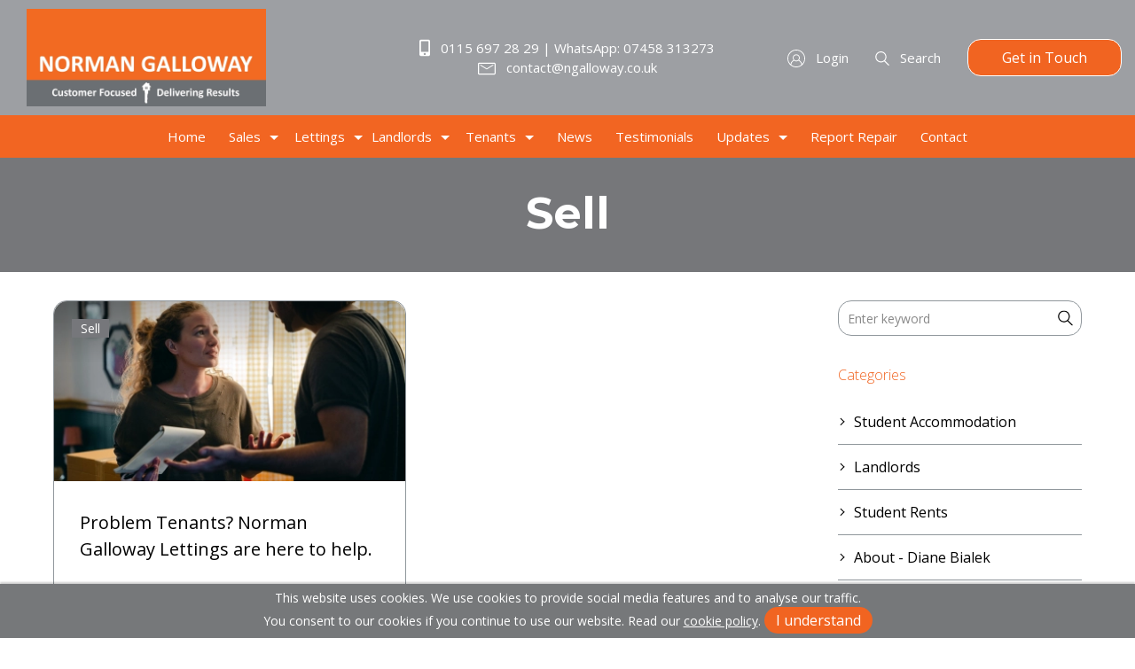

--- FILE ---
content_type: text/html; charset=UTF-8
request_url: https://www.normangalloway.co.uk/news/category/sell
body_size: 31247
content:

<!DOCTYPE html>
<!--[if lt IE 7]><html lang="en" class="no-js lt-ie10 lt-ie9 lt-ie8 lt-ie7"><![endif]-->
<!--[if IE 7]><html lang="en" class="no-js lt-ie10 lt-ie9 lt-ie8"><![endif]-->
<!--[if IE 8]><html lang="en" class="no-js lt-ie10 lt-ie9"><![endif]-->
<!--[if IE 9]><html lang="en" class="no-js lt-ie10"><![endif]-->
<!--[if gt IE 9]><!--><html lang="en" class="no-js"><!--<![endif]--><head>

<meta charset="utf-8">
<title>Sell | Blog</title>

    <meta name="author"  content="Norman Galloway Lettings" />
    <link rel="canonical"  href="https://www.normangalloway.co.uk/news/category/sell" />
    <meta property="og:locale"  content="en_GB" />
    <meta property="og:site_name"  content="Norman Galloway Lettings" />
    <meta property="og:title"  content="Sell | Blog" />
    <meta property="og:url"  content="https://www.normangalloway.co.uk/news/category/sell" />
    <meta name="twitter:card"  content="summary" />
    <meta name="twitter:title"  content="Sell | Blog" />
    <meta property="og:type"  content="website" />

<link rel="apple-touch-icon" sizes="114x114" href="/storage/app/uploads/public/5f0/875/8d4/5f08758d4304a615173856.png">
<link rel="icon" type="image/png" sizes="32x32" href="/storage/app/uploads/public/5f0/875/826/5f087582657bd740421059.png">
<link rel="icon" type="image/png" sizes="16x16" href="/storage/app/uploads/public/5f0/875/6ac/5f08756ac71e8776019084.png">
<link rel="shortcut icon" href="/storage/app/uploads/public/5f0/875/63e/5f087563e4c3f768803536.ico">
<meta name="msapplication-TileColor" content="#ffffff">
<meta name="theme-color" content="#ffffff">
<meta name="viewport" content="width=device-width, initial-scale=1, minimum-scale=1, maximum-scale=1">

<style>:root {--colour-primary:#02437a;--colour-primary-darker:#012748;--colour-background:#fff;--colour-background-secondary:#f5f5f5;--colour-background-tertiary:#f1efeb;--colour-border:#90979c;--colour-text:#1f2432;--colour-secondary-text:#1f2432;--colour-text-invert:#f2f5f7;--colour-text-heading:#505d68;--colour-footer:#424b5a;--colour-text-footer:#f2f5f7;--colour-tile-background:#f2f5f7;--colour-tile-text:#1f2432;--colour-accordion-background:#f5f5f5;--colour-accordion-text:#1f2432;--colour-hero:#0260af;--colour-hero-text:#fff;--colour-hero-text-no-image:#fff;--colour-cta:#39b5a7;--colour-price:#02437a;--colour-background-top-header:#f5f5f5;--colour-text-top-header:#1f2432;--colour-background-header:#fff;--colour-background-header-mobile:#fff;--colour-text-header:#1f2432;--colour-background-header-dropdown:#fff;--colour-text-header-dropdown:#1f2432;--colour-btn:#02437a;--colour-btn-hover:#012748;--colour-btn-text:#f2f5f7;--btn-radius:0;--colour-placeholder:#888;--colour-red:#e22525;--colour-green:#54a426;--font:'Lato',sans-serif;--font-heading:'Playfair Display',serif;--font-size:16px } .selectric-scroll::-webkit-scrollbar {width:6px }.selectric-scroll::-webkit-scrollbar-track {background:rgba(0,0,0,0.1);border-radius:10px }.selectric-scroll::-webkit-scrollbar-thumb {border-radius:10px;background:#C9C9C9 }.header-nav >ul,.header-links,.tabs-nav {padding:0;list-style-type:none }.header-nav >ul >li,.header-links >li,.tabs-nav >li {display:inline-block }*, *::before, *::after {box-sizing:border-box }html {font-family:sans-serif;line-height:1.15;-webkit-text-size-adjust:100%;-webkit-tap-highlight-color:rgba(0,0,0,0) }article,aside,figcaption,figure,footer,header,hgroup,main,nav,section {display:block }body {margin:0;font-family:-apple-system,BlinkMacSystemFont,"Segoe UI",Roboto,"Helvetica Neue",Arial,"Noto Sans",sans-serif,"Apple Color Emoji","Segoe UI Emoji","Segoe UI Symbol","Noto Color Emoji";font-size:1rem;font-weight:400;line-height:1.5;color:#212529;text-align:left;background-color:#fff }[tabindex="-1"]:focus {outline:0 !important }hr {box-sizing:content-box;height:0;overflow:visible }h1,h2,h3,h4,h5,h6 {margin-top:0;margin-bottom:0.5rem }p {margin-top:0;margin-bottom:1rem }abbr[title], abbr[data-original-title] {text-decoration:underline;-webkit-text-decoration:underline dotted;text-decoration:underline dotted;cursor:help;border-bottom:0;-webkit-text-decoration-skip-ink:none;text-decoration-skip-ink:none }address {margin-bottom:1rem;font-style:normal;line-height:inherit }ol, ul, dl {margin-top:0;margin-bottom:1rem }ol ol, ul ul, ol ul, ul ol {margin-bottom:0 }dt {font-weight:700 }dd {margin-bottom:.5rem;margin-left:0 }blockquote {margin:0 0 1rem }b, strong {font-weight:bolder }small {font-size:80% }sub, sup {position:relative;font-size:75%;line-height:0;vertical-align:baseline }sub {bottom:-.25em }sup {top:-.5em }a {color:#007bff;text-decoration:none;background-color:transparent }a:hover {color:#0056b3;text-decoration:underline }a:not([href]):not([tabindex]) {color:inherit;text-decoration:none }a:not([href]):not([tabindex]):hover,a:not([href]):not([tabindex]):focus {color:inherit;text-decoration:none }a:not([href]):not([tabindex]):focus {outline:0 }pre, code, kbd, samp {font-family:SFMono-Regular,Menlo,Monaco,Consolas,"Liberation Mono","Courier New",monospace;font-size:1em }pre {margin-top:0;margin-bottom:1rem;overflow:auto }figure {margin:0 0 1rem }img {vertical-align:middle;border-style:none }svg {overflow:hidden;vertical-align:middle }table {border-collapse:collapse }caption {padding-top:0.75rem;padding-bottom:0.75rem;color:#6c757d;text-align:left;caption-side:bottom }th {text-align:inherit }label {display:inline-block;margin-bottom:0.5rem }button {border-radius:0 }button:focus {outline:1px dotted;outline:5px auto -webkit-focus-ring-color }input, button, select, optgroup, textarea {margin:0;font-family:inherit;font-size:inherit;line-height:inherit }button, input {overflow:visible }button, select {text-transform:none }select {word-wrap:normal }button, [type="button"], [type="reset"], [type="submit"] {-webkit-appearance:button }button:not(:disabled), [type="button"]:not(:disabled), [type="reset"]:not(:disabled), [type="submit"]:not(:disabled) {cursor:pointer }button::-moz-focus-inner, [type="button"]::-moz-focus-inner, [type="reset"]::-moz-focus-inner, [type="submit"]::-moz-focus-inner {padding:0;border-style:none }input[type="radio"], input[type="checkbox"] {box-sizing:border-box;padding:0 }input[type="date"], input[type="time"], input[type="datetime-local"], input[type="month"] {-webkit-appearance:listbox }textarea {overflow:auto;resize:vertical }fieldset {min-width:0;padding:0;margin:0;border:0 }legend {display:block;width:100%;max-width:100%;padding:0;margin-bottom:.5rem;font-size:1.5rem;line-height:inherit;color:inherit;white-space:normal }progress {vertical-align:baseline }[type="number"]::-webkit-inner-spin-button, [type="number"]::-webkit-outer-spin-button {height:auto }[type="search"] {outline-offset:-2px;-webkit-appearance:none }[type="search"]::-webkit-search-decoration {-webkit-appearance:none }::-webkit-file-upload-button {font:inherit;-webkit-appearance:button }output {display:inline-block }summary {display:list-item;cursor:pointer }template {display:none }[hidden] {display:none !important }.container {width:100%;padding-right:10px;padding-left:10px;margin-right:auto;margin-left:auto }@media (min-width:576px) {.container {max-width:540px }}@media (min-width:768px) {.container {max-width:720px }}@media (min-width:992px) {.container {max-width:960px }}@media (min-width:1200px) {.container {max-width:1180px }}.container-fluid {width:100%;padding-right:10px;padding-left:10px;margin-right:auto;margin-left:auto }.row {display:-webkit-box;display:-ms-flexbox;display:flex;-ms-flex-wrap:wrap;flex-wrap:wrap;margin-right:-10px;margin-left:-10px }.no-gutters {margin-right:0;margin-left:0 }.no-gutters >.col,.no-gutters >[class*="col-"] {padding-right:0;padding-left:0 }.col-1,.col-2,.col-3,.col-4,.col-5,.col-6,.col-7,.col-8,.col-9,.col-10,.col-11,.col-12,.col-13,.col-14,.col-15,.col-16,.col-17,.col-18,.col-19,.col-20,.col-21,.col-22,.col-23,.col-24,.col, .col-auto,.col-xs-1,.col-xs-2,.col-xs-3,.col-xs-4,.col-xs-5,.col-xs-6,.col-xs-7,.col-xs-8,.col-xs-9,.col-xs-10,.col-xs-11,.col-xs-12,.col-xs-13,.col-xs-14,.col-xs-15,.col-xs-16,.col-xs-17,.col-xs-18,.col-xs-19,.col-xs-20,.col-xs-21,.col-xs-22,.col-xs-23,.col-xs-24,.col-xs, .col-xs-auto,.col-sm-1,.col-sm-2,.col-sm-3,.col-sm-4,.col-sm-5,.col-sm-6,.col-sm-7,.col-sm-8,.col-sm-9,.col-sm-10,.col-sm-11,.col-sm-12,.col-sm-13,.col-sm-14,.col-sm-15,.col-sm-16,.col-sm-17,.col-sm-18,.col-sm-19,.col-sm-20,.col-sm-21,.col-sm-22,.col-sm-23,.col-sm-24,.col-sm, .col-sm-auto,.col-md-1,.col-md-2,.col-md-3,.col-md-4,.col-md-5,.col-md-6,.col-md-7,.col-md-8,.col-md-9,.col-md-10,.col-md-11,.col-md-12,.col-md-13,.col-md-14,.col-md-15,.col-md-16,.col-md-17,.col-md-18,.col-md-19,.col-md-20,.col-md-21,.col-md-22,.col-md-23,.col-md-24,.col-md, .col-md-auto,.col-lg-1,.col-lg-2,.col-lg-3,.col-lg-4,.col-lg-5,.col-lg-6,.col-lg-7,.col-lg-8,.col-lg-9,.col-lg-10,.col-lg-11,.col-lg-12,.col-lg-13,.col-lg-14,.col-lg-15,.col-lg-16,.col-lg-17,.col-lg-18,.col-lg-19,.col-lg-20,.col-lg-21,.col-lg-22,.col-lg-23,.col-lg-24,.col-lg, .col-lg-auto,.col-xl-1,.col-xl-2,.col-xl-3,.col-xl-4,.col-xl-5,.col-xl-6,.col-xl-7,.col-xl-8,.col-xl-9,.col-xl-10,.col-xl-11,.col-xl-12,.col-xl-13,.col-xl-14,.col-xl-15,.col-xl-16,.col-xl-17,.col-xl-18,.col-xl-19,.col-xl-20,.col-xl-21,.col-xl-22,.col-xl-23,.col-xl-24,.col-xl, .col-xl-auto,.col-xxl-1,.col-xxl-2,.col-xxl-3,.col-xxl-4,.col-xxl-5,.col-xxl-6,.col-xxl-7,.col-xxl-8,.col-xxl-9,.col-xxl-10,.col-xxl-11,.col-xxl-12,.col-xxl-13,.col-xxl-14,.col-xxl-15,.col-xxl-16,.col-xxl-17,.col-xxl-18,.col-xxl-19,.col-xxl-20,.col-xxl-21,.col-xxl-22,.col-xxl-23,.col-xxl-24,.col-xxl, .col-xxl-auto {position:relative;width:100%;padding-right:10px;padding-left:10px }.col {-ms-flex-preferred-size:0;flex-basis:0;-webkit-box-flex:1;-ms-flex-positive:1;flex-grow:1;max-width:100% }.col-auto {-webkit-box-flex:0;-ms-flex:0 0 auto;flex:0 0 auto;width:auto;max-width:100% }.col-1 {-webkit-box-flex:0;-ms-flex:0 0 4.16667%;flex:0 0 4.16667%;max-width:4.16667% }.col-2 {-webkit-box-flex:0;-ms-flex:0 0 8.33333%;flex:0 0 8.33333%;max-width:8.33333% }.col-3 {-webkit-box-flex:0;-ms-flex:0 0 12.5%;flex:0 0 12.5%;max-width:12.5% }.col-4 {-webkit-box-flex:0;-ms-flex:0 0 16.66667%;flex:0 0 16.66667%;max-width:16.66667% }.col-5 {-webkit-box-flex:0;-ms-flex:0 0 20.83333%;flex:0 0 20.83333%;max-width:20.83333% }.col-6 {-webkit-box-flex:0;-ms-flex:0 0 25%;flex:0 0 25%;max-width:25% }.col-7 {-webkit-box-flex:0;-ms-flex:0 0 29.16667%;flex:0 0 29.16667%;max-width:29.16667% }.col-8 {-webkit-box-flex:0;-ms-flex:0 0 33.33333%;flex:0 0 33.33333%;max-width:33.33333% }.col-9 {-webkit-box-flex:0;-ms-flex:0 0 37.5%;flex:0 0 37.5%;max-width:37.5% }.col-10 {-webkit-box-flex:0;-ms-flex:0 0 41.66667%;flex:0 0 41.66667%;max-width:41.66667% }.col-11 {-webkit-box-flex:0;-ms-flex:0 0 45.83333%;flex:0 0 45.83333%;max-width:45.83333% }.col-12 {-webkit-box-flex:0;-ms-flex:0 0 50%;flex:0 0 50%;max-width:50% }.col-13 {-webkit-box-flex:0;-ms-flex:0 0 54.16667%;flex:0 0 54.16667%;max-width:54.16667% }.col-14 {-webkit-box-flex:0;-ms-flex:0 0 58.33333%;flex:0 0 58.33333%;max-width:58.33333% }.col-15 {-webkit-box-flex:0;-ms-flex:0 0 62.5%;flex:0 0 62.5%;max-width:62.5% }.col-16 {-webkit-box-flex:0;-ms-flex:0 0 66.66667%;flex:0 0 66.66667%;max-width:66.66667% }.col-17 {-webkit-box-flex:0;-ms-flex:0 0 70.83333%;flex:0 0 70.83333%;max-width:70.83333% }.col-18 {-webkit-box-flex:0;-ms-flex:0 0 75%;flex:0 0 75%;max-width:75% }.col-19 {-webkit-box-flex:0;-ms-flex:0 0 79.16667%;flex:0 0 79.16667%;max-width:79.16667% }.col-20 {-webkit-box-flex:0;-ms-flex:0 0 83.33333%;flex:0 0 83.33333%;max-width:83.33333% }.col-21 {-webkit-box-flex:0;-ms-flex:0 0 87.5%;flex:0 0 87.5%;max-width:87.5% }.col-22 {-webkit-box-flex:0;-ms-flex:0 0 91.66667%;flex:0 0 91.66667%;max-width:91.66667% }.col-23 {-webkit-box-flex:0;-ms-flex:0 0 95.83333%;flex:0 0 95.83333%;max-width:95.83333% }.col-24 {-webkit-box-flex:0;-ms-flex:0 0 100%;flex:0 0 100%;max-width:100% }.order-first {-webkit-box-ordinal-group:0;-ms-flex-order:-1;order:-1 }.order-last {-webkit-box-ordinal-group:26;-ms-flex-order:25;order:25 }.order-0 {-webkit-box-ordinal-group:1;-ms-flex-order:0;order:0 }.order-1 {-webkit-box-ordinal-group:2;-ms-flex-order:1;order:1 }.order-2 {-webkit-box-ordinal-group:3;-ms-flex-order:2;order:2 }.order-3 {-webkit-box-ordinal-group:4;-ms-flex-order:3;order:3 }.order-4 {-webkit-box-ordinal-group:5;-ms-flex-order:4;order:4 }.order-5 {-webkit-box-ordinal-group:6;-ms-flex-order:5;order:5 }.order-6 {-webkit-box-ordinal-group:7;-ms-flex-order:6;order:6 }.order-7 {-webkit-box-ordinal-group:8;-ms-flex-order:7;order:7 }.order-8 {-webkit-box-ordinal-group:9;-ms-flex-order:8;order:8 }.order-9 {-webkit-box-ordinal-group:10;-ms-flex-order:9;order:9 }.order-10 {-webkit-box-ordinal-group:11;-ms-flex-order:10;order:10 }.order-11 {-webkit-box-ordinal-group:12;-ms-flex-order:11;order:11 }.order-12 {-webkit-box-ordinal-group:13;-ms-flex-order:12;order:12 }.order-13 {-webkit-box-ordinal-group:14;-ms-flex-order:13;order:13 }.order-14 {-webkit-box-ordinal-group:15;-ms-flex-order:14;order:14 }.order-15 {-webkit-box-ordinal-group:16;-ms-flex-order:15;order:15 }.order-16 {-webkit-box-ordinal-group:17;-ms-flex-order:16;order:16 }.order-17 {-webkit-box-ordinal-group:18;-ms-flex-order:17;order:17 }.order-18 {-webkit-box-ordinal-group:19;-ms-flex-order:18;order:18 }.order-19 {-webkit-box-ordinal-group:20;-ms-flex-order:19;order:19 }.order-20 {-webkit-box-ordinal-group:21;-ms-flex-order:20;order:20 }.order-21 {-webkit-box-ordinal-group:22;-ms-flex-order:21;order:21 }.order-22 {-webkit-box-ordinal-group:23;-ms-flex-order:22;order:22 }.order-23 {-webkit-box-ordinal-group:24;-ms-flex-order:23;order:23 }.order-24 {-webkit-box-ordinal-group:25;-ms-flex-order:24;order:24 }.offset-1 {margin-left:4.16667% }.offset-2 {margin-left:8.33333% }.offset-3 {margin-left:12.5% }.offset-4 {margin-left:16.66667% }.offset-5 {margin-left:20.83333% }.offset-6 {margin-left:25% }.offset-7 {margin-left:29.16667% }.offset-8 {margin-left:33.33333% }.offset-9 {margin-left:37.5% }.offset-10 {margin-left:41.66667% }.offset-11 {margin-left:45.83333% }.offset-12 {margin-left:50% }.offset-13 {margin-left:54.16667% }.offset-14 {margin-left:58.33333% }.offset-15 {margin-left:62.5% }.offset-16 {margin-left:66.66667% }.offset-17 {margin-left:70.83333% }.offset-18 {margin-left:75% }.offset-19 {margin-left:79.16667% }.offset-20 {margin-left:83.33333% }.offset-21 {margin-left:87.5% }.offset-22 {margin-left:91.66667% }.offset-23 {margin-left:95.83333% }@media (min-width:375px) {.col-xs {-ms-flex-preferred-size:0;flex-basis:0;-webkit-box-flex:1;-ms-flex-positive:1;flex-grow:1;max-width:100% }.col-xs-auto {-webkit-box-flex:0;-ms-flex:0 0 auto;flex:0 0 auto;width:auto;max-width:100% }.col-xs-1 {-webkit-box-flex:0;-ms-flex:0 0 4.16667%;flex:0 0 4.16667%;max-width:4.16667% }.col-xs-2 {-webkit-box-flex:0;-ms-flex:0 0 8.33333%;flex:0 0 8.33333%;max-width:8.33333% }.col-xs-3 {-webkit-box-flex:0;-ms-flex:0 0 12.5%;flex:0 0 12.5%;max-width:12.5% }.col-xs-4 {-webkit-box-flex:0;-ms-flex:0 0 16.66667%;flex:0 0 16.66667%;max-width:16.66667% }.col-xs-5 {-webkit-box-flex:0;-ms-flex:0 0 20.83333%;flex:0 0 20.83333%;max-width:20.83333% }.col-xs-6 {-webkit-box-flex:0;-ms-flex:0 0 25%;flex:0 0 25%;max-width:25% }.col-xs-7 {-webkit-box-flex:0;-ms-flex:0 0 29.16667%;flex:0 0 29.16667%;max-width:29.16667% }.col-xs-8 {-webkit-box-flex:0;-ms-flex:0 0 33.33333%;flex:0 0 33.33333%;max-width:33.33333% }.col-xs-9 {-webkit-box-flex:0;-ms-flex:0 0 37.5%;flex:0 0 37.5%;max-width:37.5% }.col-xs-10 {-webkit-box-flex:0;-ms-flex:0 0 41.66667%;flex:0 0 41.66667%;max-width:41.66667% }.col-xs-11 {-webkit-box-flex:0;-ms-flex:0 0 45.83333%;flex:0 0 45.83333%;max-width:45.83333% }.col-xs-12 {-webkit-box-flex:0;-ms-flex:0 0 50%;flex:0 0 50%;max-width:50% }.col-xs-13 {-webkit-box-flex:0;-ms-flex:0 0 54.16667%;flex:0 0 54.16667%;max-width:54.16667% }.col-xs-14 {-webkit-box-flex:0;-ms-flex:0 0 58.33333%;flex:0 0 58.33333%;max-width:58.33333% }.col-xs-15 {-webkit-box-flex:0;-ms-flex:0 0 62.5%;flex:0 0 62.5%;max-width:62.5% }.col-xs-16 {-webkit-box-flex:0;-ms-flex:0 0 66.66667%;flex:0 0 66.66667%;max-width:66.66667% }.col-xs-17 {-webkit-box-flex:0;-ms-flex:0 0 70.83333%;flex:0 0 70.83333%;max-width:70.83333% }.col-xs-18 {-webkit-box-flex:0;-ms-flex:0 0 75%;flex:0 0 75%;max-width:75% }.col-xs-19 {-webkit-box-flex:0;-ms-flex:0 0 79.16667%;flex:0 0 79.16667%;max-width:79.16667% }.col-xs-20 {-webkit-box-flex:0;-ms-flex:0 0 83.33333%;flex:0 0 83.33333%;max-width:83.33333% }.col-xs-21 {-webkit-box-flex:0;-ms-flex:0 0 87.5%;flex:0 0 87.5%;max-width:87.5% }.col-xs-22 {-webkit-box-flex:0;-ms-flex:0 0 91.66667%;flex:0 0 91.66667%;max-width:91.66667% }.col-xs-23 {-webkit-box-flex:0;-ms-flex:0 0 95.83333%;flex:0 0 95.83333%;max-width:95.83333% }.col-xs-24 {-webkit-box-flex:0;-ms-flex:0 0 100%;flex:0 0 100%;max-width:100% }.order-xs-first {-webkit-box-ordinal-group:0;-ms-flex-order:-1;order:-1 }.order-xs-last {-webkit-box-ordinal-group:26;-ms-flex-order:25;order:25 }.order-xs-0 {-webkit-box-ordinal-group:1;-ms-flex-order:0;order:0 }.order-xs-1 {-webkit-box-ordinal-group:2;-ms-flex-order:1;order:1 }.order-xs-2 {-webkit-box-ordinal-group:3;-ms-flex-order:2;order:2 }.order-xs-3 {-webkit-box-ordinal-group:4;-ms-flex-order:3;order:3 }.order-xs-4 {-webkit-box-ordinal-group:5;-ms-flex-order:4;order:4 }.order-xs-5 {-webkit-box-ordinal-group:6;-ms-flex-order:5;order:5 }.order-xs-6 {-webkit-box-ordinal-group:7;-ms-flex-order:6;order:6 }.order-xs-7 {-webkit-box-ordinal-group:8;-ms-flex-order:7;order:7 }.order-xs-8 {-webkit-box-ordinal-group:9;-ms-flex-order:8;order:8 }.order-xs-9 {-webkit-box-ordinal-group:10;-ms-flex-order:9;order:9 }.order-xs-10 {-webkit-box-ordinal-group:11;-ms-flex-order:10;order:10 }.order-xs-11 {-webkit-box-ordinal-group:12;-ms-flex-order:11;order:11 }.order-xs-12 {-webkit-box-ordinal-group:13;-ms-flex-order:12;order:12 }.order-xs-13 {-webkit-box-ordinal-group:14;-ms-flex-order:13;order:13 }.order-xs-14 {-webkit-box-ordinal-group:15;-ms-flex-order:14;order:14 }.order-xs-15 {-webkit-box-ordinal-group:16;-ms-flex-order:15;order:15 }.order-xs-16 {-webkit-box-ordinal-group:17;-ms-flex-order:16;order:16 }.order-xs-17 {-webkit-box-ordinal-group:18;-ms-flex-order:17;order:17 }.order-xs-18 {-webkit-box-ordinal-group:19;-ms-flex-order:18;order:18 }.order-xs-19 {-webkit-box-ordinal-group:20;-ms-flex-order:19;order:19 }.order-xs-20 {-webkit-box-ordinal-group:21;-ms-flex-order:20;order:20 }.order-xs-21 {-webkit-box-ordinal-group:22;-ms-flex-order:21;order:21 }.order-xs-22 {-webkit-box-ordinal-group:23;-ms-flex-order:22;order:22 }.order-xs-23 {-webkit-box-ordinal-group:24;-ms-flex-order:23;order:23 }.order-xs-24 {-webkit-box-ordinal-group:25;-ms-flex-order:24;order:24 }.offset-xs-0 {margin-left:0 }.offset-xs-1 {margin-left:4.16667% }.offset-xs-2 {margin-left:8.33333% }.offset-xs-3 {margin-left:12.5% }.offset-xs-4 {margin-left:16.66667% }.offset-xs-5 {margin-left:20.83333% }.offset-xs-6 {margin-left:25% }.offset-xs-7 {margin-left:29.16667% }.offset-xs-8 {margin-left:33.33333% }.offset-xs-9 {margin-left:37.5% }.offset-xs-10 {margin-left:41.66667% }.offset-xs-11 {margin-left:45.83333% }.offset-xs-12 {margin-left:50% }.offset-xs-13 {margin-left:54.16667% }.offset-xs-14 {margin-left:58.33333% }.offset-xs-15 {margin-left:62.5% }.offset-xs-16 {margin-left:66.66667% }.offset-xs-17 {margin-left:70.83333% }.offset-xs-18 {margin-left:75% }.offset-xs-19 {margin-left:79.16667% }.offset-xs-20 {margin-left:83.33333% }.offset-xs-21 {margin-left:87.5% }.offset-xs-22 {margin-left:91.66667% }.offset-xs-23 {margin-left:95.83333% }}@media (min-width:576px) {.col-sm {-ms-flex-preferred-size:0;flex-basis:0;-webkit-box-flex:1;-ms-flex-positive:1;flex-grow:1;max-width:100% }.col-sm-auto {-webkit-box-flex:0;-ms-flex:0 0 auto;flex:0 0 auto;width:auto;max-width:100% }.col-sm-1 {-webkit-box-flex:0;-ms-flex:0 0 4.16667%;flex:0 0 4.16667%;max-width:4.16667% }.col-sm-2 {-webkit-box-flex:0;-ms-flex:0 0 8.33333%;flex:0 0 8.33333%;max-width:8.33333% }.col-sm-3 {-webkit-box-flex:0;-ms-flex:0 0 12.5%;flex:0 0 12.5%;max-width:12.5% }.col-sm-4 {-webkit-box-flex:0;-ms-flex:0 0 16.66667%;flex:0 0 16.66667%;max-width:16.66667% }.col-sm-5 {-webkit-box-flex:0;-ms-flex:0 0 20.83333%;flex:0 0 20.83333%;max-width:20.83333% }.col-sm-6 {-webkit-box-flex:0;-ms-flex:0 0 25%;flex:0 0 25%;max-width:25% }.col-sm-7 {-webkit-box-flex:0;-ms-flex:0 0 29.16667%;flex:0 0 29.16667%;max-width:29.16667% }.col-sm-8 {-webkit-box-flex:0;-ms-flex:0 0 33.33333%;flex:0 0 33.33333%;max-width:33.33333% }.col-sm-9 {-webkit-box-flex:0;-ms-flex:0 0 37.5%;flex:0 0 37.5%;max-width:37.5% }.col-sm-10 {-webkit-box-flex:0;-ms-flex:0 0 41.66667%;flex:0 0 41.66667%;max-width:41.66667% }.col-sm-11 {-webkit-box-flex:0;-ms-flex:0 0 45.83333%;flex:0 0 45.83333%;max-width:45.83333% }.col-sm-12 {-webkit-box-flex:0;-ms-flex:0 0 50%;flex:0 0 50%;max-width:50% }.col-sm-13 {-webkit-box-flex:0;-ms-flex:0 0 54.16667%;flex:0 0 54.16667%;max-width:54.16667% }.col-sm-14 {-webkit-box-flex:0;-ms-flex:0 0 58.33333%;flex:0 0 58.33333%;max-width:58.33333% }.col-sm-15 {-webkit-box-flex:0;-ms-flex:0 0 62.5%;flex:0 0 62.5%;max-width:62.5% }.col-sm-16 {-webkit-box-flex:0;-ms-flex:0 0 66.66667%;flex:0 0 66.66667%;max-width:66.66667% }.col-sm-17 {-webkit-box-flex:0;-ms-flex:0 0 70.83333%;flex:0 0 70.83333%;max-width:70.83333% }.col-sm-18 {-webkit-box-flex:0;-ms-flex:0 0 75%;flex:0 0 75%;max-width:75% }.col-sm-19 {-webkit-box-flex:0;-ms-flex:0 0 79.16667%;flex:0 0 79.16667%;max-width:79.16667% }.col-sm-20 {-webkit-box-flex:0;-ms-flex:0 0 83.33333%;flex:0 0 83.33333%;max-width:83.33333% }.col-sm-21 {-webkit-box-flex:0;-ms-flex:0 0 87.5%;flex:0 0 87.5%;max-width:87.5% }.col-sm-22 {-webkit-box-flex:0;-ms-flex:0 0 91.66667%;flex:0 0 91.66667%;max-width:91.66667% }.col-sm-23 {-webkit-box-flex:0;-ms-flex:0 0 95.83333%;flex:0 0 95.83333%;max-width:95.83333% }.col-sm-24 {-webkit-box-flex:0;-ms-flex:0 0 100%;flex:0 0 100%;max-width:100% }.order-sm-first {-webkit-box-ordinal-group:0;-ms-flex-order:-1;order:-1 }.order-sm-last {-webkit-box-ordinal-group:26;-ms-flex-order:25;order:25 }.order-sm-0 {-webkit-box-ordinal-group:1;-ms-flex-order:0;order:0 }.order-sm-1 {-webkit-box-ordinal-group:2;-ms-flex-order:1;order:1 }.order-sm-2 {-webkit-box-ordinal-group:3;-ms-flex-order:2;order:2 }.order-sm-3 {-webkit-box-ordinal-group:4;-ms-flex-order:3;order:3 }.order-sm-4 {-webkit-box-ordinal-group:5;-ms-flex-order:4;order:4 }.order-sm-5 {-webkit-box-ordinal-group:6;-ms-flex-order:5;order:5 }.order-sm-6 {-webkit-box-ordinal-group:7;-ms-flex-order:6;order:6 }.order-sm-7 {-webkit-box-ordinal-group:8;-ms-flex-order:7;order:7 }.order-sm-8 {-webkit-box-ordinal-group:9;-ms-flex-order:8;order:8 }.order-sm-9 {-webkit-box-ordinal-group:10;-ms-flex-order:9;order:9 }.order-sm-10 {-webkit-box-ordinal-group:11;-ms-flex-order:10;order:10 }.order-sm-11 {-webkit-box-ordinal-group:12;-ms-flex-order:11;order:11 }.order-sm-12 {-webkit-box-ordinal-group:13;-ms-flex-order:12;order:12 }.order-sm-13 {-webkit-box-ordinal-group:14;-ms-flex-order:13;order:13 }.order-sm-14 {-webkit-box-ordinal-group:15;-ms-flex-order:14;order:14 }.order-sm-15 {-webkit-box-ordinal-group:16;-ms-flex-order:15;order:15 }.order-sm-16 {-webkit-box-ordinal-group:17;-ms-flex-order:16;order:16 }.order-sm-17 {-webkit-box-ordinal-group:18;-ms-flex-order:17;order:17 }.order-sm-18 {-webkit-box-ordinal-group:19;-ms-flex-order:18;order:18 }.order-sm-19 {-webkit-box-ordinal-group:20;-ms-flex-order:19;order:19 }.order-sm-20 {-webkit-box-ordinal-group:21;-ms-flex-order:20;order:20 }.order-sm-21 {-webkit-box-ordinal-group:22;-ms-flex-order:21;order:21 }.order-sm-22 {-webkit-box-ordinal-group:23;-ms-flex-order:22;order:22 }.order-sm-23 {-webkit-box-ordinal-group:24;-ms-flex-order:23;order:23 }.order-sm-24 {-webkit-box-ordinal-group:25;-ms-flex-order:24;order:24 }.offset-sm-0 {margin-left:0 }.offset-sm-1 {margin-left:4.16667% }.offset-sm-2 {margin-left:8.33333% }.offset-sm-3 {margin-left:12.5% }.offset-sm-4 {margin-left:16.66667% }.offset-sm-5 {margin-left:20.83333% }.offset-sm-6 {margin-left:25% }.offset-sm-7 {margin-left:29.16667% }.offset-sm-8 {margin-left:33.33333% }.offset-sm-9 {margin-left:37.5% }.offset-sm-10 {margin-left:41.66667% }.offset-sm-11 {margin-left:45.83333% }.offset-sm-12 {margin-left:50% }.offset-sm-13 {margin-left:54.16667% }.offset-sm-14 {margin-left:58.33333% }.offset-sm-15 {margin-left:62.5% }.offset-sm-16 {margin-left:66.66667% }.offset-sm-17 {margin-left:70.83333% }.offset-sm-18 {margin-left:75% }.offset-sm-19 {margin-left:79.16667% }.offset-sm-20 {margin-left:83.33333% }.offset-sm-21 {margin-left:87.5% }.offset-sm-22 {margin-left:91.66667% }.offset-sm-23 {margin-left:95.83333% }}@media (min-width:768px) {.col-md {-ms-flex-preferred-size:0;flex-basis:0;-webkit-box-flex:1;-ms-flex-positive:1;flex-grow:1;max-width:100% }.col-md-auto {-webkit-box-flex:0;-ms-flex:0 0 auto;flex:0 0 auto;width:auto;max-width:100% }.col-md-1 {-webkit-box-flex:0;-ms-flex:0 0 4.16667%;flex:0 0 4.16667%;max-width:4.16667% }.col-md-2 {-webkit-box-flex:0;-ms-flex:0 0 8.33333%;flex:0 0 8.33333%;max-width:8.33333% }.col-md-3 {-webkit-box-flex:0;-ms-flex:0 0 12.5%;flex:0 0 12.5%;max-width:12.5% }.col-md-4 {-webkit-box-flex:0;-ms-flex:0 0 16.66667%;flex:0 0 16.66667%;max-width:16.66667% }.col-md-5 {-webkit-box-flex:0;-ms-flex:0 0 20.83333%;flex:0 0 20.83333%;max-width:20.83333% }.col-md-6 {-webkit-box-flex:0;-ms-flex:0 0 25%;flex:0 0 25%;max-width:25% }.col-md-7 {-webkit-box-flex:0;-ms-flex:0 0 29.16667%;flex:0 0 29.16667%;max-width:29.16667% }.col-md-8 {-webkit-box-flex:0;-ms-flex:0 0 33.33333%;flex:0 0 33.33333%;max-width:33.33333% }.col-md-9 {-webkit-box-flex:0;-ms-flex:0 0 37.5%;flex:0 0 37.5%;max-width:37.5% }.col-md-10 {-webkit-box-flex:0;-ms-flex:0 0 41.66667%;flex:0 0 41.66667%;max-width:41.66667% }.col-md-11 {-webkit-box-flex:0;-ms-flex:0 0 45.83333%;flex:0 0 45.83333%;max-width:45.83333% }.col-md-12 {-webkit-box-flex:0;-ms-flex:0 0 50%;flex:0 0 50%;max-width:50% }.col-md-13 {-webkit-box-flex:0;-ms-flex:0 0 54.16667%;flex:0 0 54.16667%;max-width:54.16667% }.col-md-14 {-webkit-box-flex:0;-ms-flex:0 0 58.33333%;flex:0 0 58.33333%;max-width:58.33333% }.col-md-15 {-webkit-box-flex:0;-ms-flex:0 0 62.5%;flex:0 0 62.5%;max-width:62.5% }.col-md-16 {-webkit-box-flex:0;-ms-flex:0 0 66.66667%;flex:0 0 66.66667%;max-width:66.66667% }.col-md-17 {-webkit-box-flex:0;-ms-flex:0 0 70.83333%;flex:0 0 70.83333%;max-width:70.83333% }.col-md-18 {-webkit-box-flex:0;-ms-flex:0 0 75%;flex:0 0 75%;max-width:75% }.col-md-19 {-webkit-box-flex:0;-ms-flex:0 0 79.16667%;flex:0 0 79.16667%;max-width:79.16667% }.col-md-20 {-webkit-box-flex:0;-ms-flex:0 0 83.33333%;flex:0 0 83.33333%;max-width:83.33333% }.col-md-21 {-webkit-box-flex:0;-ms-flex:0 0 87.5%;flex:0 0 87.5%;max-width:87.5% }.col-md-22 {-webkit-box-flex:0;-ms-flex:0 0 91.66667%;flex:0 0 91.66667%;max-width:91.66667% }.col-md-23 {-webkit-box-flex:0;-ms-flex:0 0 95.83333%;flex:0 0 95.83333%;max-width:95.83333% }.col-md-24 {-webkit-box-flex:0;-ms-flex:0 0 100%;flex:0 0 100%;max-width:100% }.order-md-first {-webkit-box-ordinal-group:0;-ms-flex-order:-1;order:-1 }.order-md-last {-webkit-box-ordinal-group:26;-ms-flex-order:25;order:25 }.order-md-0 {-webkit-box-ordinal-group:1;-ms-flex-order:0;order:0 }.order-md-1 {-webkit-box-ordinal-group:2;-ms-flex-order:1;order:1 }.order-md-2 {-webkit-box-ordinal-group:3;-ms-flex-order:2;order:2 }.order-md-3 {-webkit-box-ordinal-group:4;-ms-flex-order:3;order:3 }.order-md-4 {-webkit-box-ordinal-group:5;-ms-flex-order:4;order:4 }.order-md-5 {-webkit-box-ordinal-group:6;-ms-flex-order:5;order:5 }.order-md-6 {-webkit-box-ordinal-group:7;-ms-flex-order:6;order:6 }.order-md-7 {-webkit-box-ordinal-group:8;-ms-flex-order:7;order:7 }.order-md-8 {-webkit-box-ordinal-group:9;-ms-flex-order:8;order:8 }.order-md-9 {-webkit-box-ordinal-group:10;-ms-flex-order:9;order:9 }.order-md-10 {-webkit-box-ordinal-group:11;-ms-flex-order:10;order:10 }.order-md-11 {-webkit-box-ordinal-group:12;-ms-flex-order:11;order:11 }.order-md-12 {-webkit-box-ordinal-group:13;-ms-flex-order:12;order:12 }.order-md-13 {-webkit-box-ordinal-group:14;-ms-flex-order:13;order:13 }.order-md-14 {-webkit-box-ordinal-group:15;-ms-flex-order:14;order:14 }.order-md-15 {-webkit-box-ordinal-group:16;-ms-flex-order:15;order:15 }.order-md-16 {-webkit-box-ordinal-group:17;-ms-flex-order:16;order:16 }.order-md-17 {-webkit-box-ordinal-group:18;-ms-flex-order:17;order:17 }.order-md-18 {-webkit-box-ordinal-group:19;-ms-flex-order:18;order:18 }.order-md-19 {-webkit-box-ordinal-group:20;-ms-flex-order:19;order:19 }.order-md-20 {-webkit-box-ordinal-group:21;-ms-flex-order:20;order:20 }.order-md-21 {-webkit-box-ordinal-group:22;-ms-flex-order:21;order:21 }.order-md-22 {-webkit-box-ordinal-group:23;-ms-flex-order:22;order:22 }.order-md-23 {-webkit-box-ordinal-group:24;-ms-flex-order:23;order:23 }.order-md-24 {-webkit-box-ordinal-group:25;-ms-flex-order:24;order:24 }.offset-md-0 {margin-left:0 }.offset-md-1 {margin-left:4.16667% }.offset-md-2 {margin-left:8.33333% }.offset-md-3 {margin-left:12.5% }.offset-md-4 {margin-left:16.66667% }.offset-md-5 {margin-left:20.83333% }.offset-md-6 {margin-left:25% }.offset-md-7 {margin-left:29.16667% }.offset-md-8 {margin-left:33.33333% }.offset-md-9 {margin-left:37.5% }.offset-md-10 {margin-left:41.66667% }.offset-md-11 {margin-left:45.83333% }.offset-md-12 {margin-left:50% }.offset-md-13 {margin-left:54.16667% }.offset-md-14 {margin-left:58.33333% }.offset-md-15 {margin-left:62.5% }.offset-md-16 {margin-left:66.66667% }.offset-md-17 {margin-left:70.83333% }.offset-md-18 {margin-left:75% }.offset-md-19 {margin-left:79.16667% }.offset-md-20 {margin-left:83.33333% }.offset-md-21 {margin-left:87.5% }.offset-md-22 {margin-left:91.66667% }.offset-md-23 {margin-left:95.83333% }}@media (min-width:992px) {.col-lg {-ms-flex-preferred-size:0;flex-basis:0;-webkit-box-flex:1;-ms-flex-positive:1;flex-grow:1;max-width:100% }.col-lg-auto {-webkit-box-flex:0;-ms-flex:0 0 auto;flex:0 0 auto;width:auto;max-width:100% }.col-lg-1 {-webkit-box-flex:0;-ms-flex:0 0 4.16667%;flex:0 0 4.16667%;max-width:4.16667% }.col-lg-2 {-webkit-box-flex:0;-ms-flex:0 0 8.33333%;flex:0 0 8.33333%;max-width:8.33333% }.col-lg-3 {-webkit-box-flex:0;-ms-flex:0 0 12.5%;flex:0 0 12.5%;max-width:12.5% }.col-lg-4 {-webkit-box-flex:0;-ms-flex:0 0 16.66667%;flex:0 0 16.66667%;max-width:16.66667% }.col-lg-5 {-webkit-box-flex:0;-ms-flex:0 0 20.83333%;flex:0 0 20.83333%;max-width:20.83333% }.col-lg-6 {-webkit-box-flex:0;-ms-flex:0 0 25%;flex:0 0 25%;max-width:25% }.col-lg-7 {-webkit-box-flex:0;-ms-flex:0 0 29.16667%;flex:0 0 29.16667%;max-width:29.16667% }.col-lg-8 {-webkit-box-flex:0;-ms-flex:0 0 33.33333%;flex:0 0 33.33333%;max-width:33.33333% }.col-lg-9 {-webkit-box-flex:0;-ms-flex:0 0 37.5%;flex:0 0 37.5%;max-width:37.5% }.col-lg-10 {-webkit-box-flex:0;-ms-flex:0 0 41.66667%;flex:0 0 41.66667%;max-width:41.66667% }.col-lg-11 {-webkit-box-flex:0;-ms-flex:0 0 45.83333%;flex:0 0 45.83333%;max-width:45.83333% }.col-lg-12 {-webkit-box-flex:0;-ms-flex:0 0 50%;flex:0 0 50%;max-width:50% }.col-lg-13 {-webkit-box-flex:0;-ms-flex:0 0 54.16667%;flex:0 0 54.16667%;max-width:54.16667% }.col-lg-14 {-webkit-box-flex:0;-ms-flex:0 0 58.33333%;flex:0 0 58.33333%;max-width:58.33333% }.col-lg-15 {-webkit-box-flex:0;-ms-flex:0 0 62.5%;flex:0 0 62.5%;max-width:62.5% }.col-lg-16 {-webkit-box-flex:0;-ms-flex:0 0 66.66667%;flex:0 0 66.66667%;max-width:66.66667% }.col-lg-17 {-webkit-box-flex:0;-ms-flex:0 0 70.83333%;flex:0 0 70.83333%;max-width:70.83333% }.col-lg-18 {-webkit-box-flex:0;-ms-flex:0 0 75%;flex:0 0 75%;max-width:75% }.col-lg-19 {-webkit-box-flex:0;-ms-flex:0 0 79.16667%;flex:0 0 79.16667%;max-width:79.16667% }.col-lg-20 {-webkit-box-flex:0;-ms-flex:0 0 83.33333%;flex:0 0 83.33333%;max-width:83.33333% }.col-lg-21 {-webkit-box-flex:0;-ms-flex:0 0 87.5%;flex:0 0 87.5%;max-width:87.5% }.col-lg-22 {-webkit-box-flex:0;-ms-flex:0 0 91.66667%;flex:0 0 91.66667%;max-width:91.66667% }.col-lg-23 {-webkit-box-flex:0;-ms-flex:0 0 95.83333%;flex:0 0 95.83333%;max-width:95.83333% }.col-lg-24 {-webkit-box-flex:0;-ms-flex:0 0 100%;flex:0 0 100%;max-width:100% }.order-lg-first {-webkit-box-ordinal-group:0;-ms-flex-order:-1;order:-1 }.order-lg-last {-webkit-box-ordinal-group:26;-ms-flex-order:25;order:25 }.order-lg-0 {-webkit-box-ordinal-group:1;-ms-flex-order:0;order:0 }.order-lg-1 {-webkit-box-ordinal-group:2;-ms-flex-order:1;order:1 }.order-lg-2 {-webkit-box-ordinal-group:3;-ms-flex-order:2;order:2 }.order-lg-3 {-webkit-box-ordinal-group:4;-ms-flex-order:3;order:3 }.order-lg-4 {-webkit-box-ordinal-group:5;-ms-flex-order:4;order:4 }.order-lg-5 {-webkit-box-ordinal-group:6;-ms-flex-order:5;order:5 }.order-lg-6 {-webkit-box-ordinal-group:7;-ms-flex-order:6;order:6 }.order-lg-7 {-webkit-box-ordinal-group:8;-ms-flex-order:7;order:7 }.order-lg-8 {-webkit-box-ordinal-group:9;-ms-flex-order:8;order:8 }.order-lg-9 {-webkit-box-ordinal-group:10;-ms-flex-order:9;order:9 }.order-lg-10 {-webkit-box-ordinal-group:11;-ms-flex-order:10;order:10 }.order-lg-11 {-webkit-box-ordinal-group:12;-ms-flex-order:11;order:11 }.order-lg-12 {-webkit-box-ordinal-group:13;-ms-flex-order:12;order:12 }.order-lg-13 {-webkit-box-ordinal-group:14;-ms-flex-order:13;order:13 }.order-lg-14 {-webkit-box-ordinal-group:15;-ms-flex-order:14;order:14 }.order-lg-15 {-webkit-box-ordinal-group:16;-ms-flex-order:15;order:15 }.order-lg-16 {-webkit-box-ordinal-group:17;-ms-flex-order:16;order:16 }.order-lg-17 {-webkit-box-ordinal-group:18;-ms-flex-order:17;order:17 }.order-lg-18 {-webkit-box-ordinal-group:19;-ms-flex-order:18;order:18 }.order-lg-19 {-webkit-box-ordinal-group:20;-ms-flex-order:19;order:19 }.order-lg-20 {-webkit-box-ordinal-group:21;-ms-flex-order:20;order:20 }.order-lg-21 {-webkit-box-ordinal-group:22;-ms-flex-order:21;order:21 }.order-lg-22 {-webkit-box-ordinal-group:23;-ms-flex-order:22;order:22 }.order-lg-23 {-webkit-box-ordinal-group:24;-ms-flex-order:23;order:23 }.order-lg-24 {-webkit-box-ordinal-group:25;-ms-flex-order:24;order:24 }.offset-lg-0 {margin-left:0 }.offset-lg-1 {margin-left:4.16667% }.offset-lg-2 {margin-left:8.33333% }.offset-lg-3 {margin-left:12.5% }.offset-lg-4 {margin-left:16.66667% }.offset-lg-5 {margin-left:20.83333% }.offset-lg-6 {margin-left:25% }.offset-lg-7 {margin-left:29.16667% }.offset-lg-8 {margin-left:33.33333% }.offset-lg-9 {margin-left:37.5% }.offset-lg-10 {margin-left:41.66667% }.offset-lg-11 {margin-left:45.83333% }.offset-lg-12 {margin-left:50% }.offset-lg-13 {margin-left:54.16667% }.offset-lg-14 {margin-left:58.33333% }.offset-lg-15 {margin-left:62.5% }.offset-lg-16 {margin-left:66.66667% }.offset-lg-17 {margin-left:70.83333% }.offset-lg-18 {margin-left:75% }.offset-lg-19 {margin-left:79.16667% }.offset-lg-20 {margin-left:83.33333% }.offset-lg-21 {margin-left:87.5% }.offset-lg-22 {margin-left:91.66667% }.offset-lg-23 {margin-left:95.83333% }}@media (min-width:1200px) {.col-xl {-ms-flex-preferred-size:0;flex-basis:0;-webkit-box-flex:1;-ms-flex-positive:1;flex-grow:1;max-width:100% }.col-xl-auto {-webkit-box-flex:0;-ms-flex:0 0 auto;flex:0 0 auto;width:auto;max-width:100% }.col-xl-1 {-webkit-box-flex:0;-ms-flex:0 0 4.16667%;flex:0 0 4.16667%;max-width:4.16667% }.col-xl-2 {-webkit-box-flex:0;-ms-flex:0 0 8.33333%;flex:0 0 8.33333%;max-width:8.33333% }.col-xl-3 {-webkit-box-flex:0;-ms-flex:0 0 12.5%;flex:0 0 12.5%;max-width:12.5% }.col-xl-4 {-webkit-box-flex:0;-ms-flex:0 0 16.66667%;flex:0 0 16.66667%;max-width:16.66667% }.col-xl-5 {-webkit-box-flex:0;-ms-flex:0 0 20.83333%;flex:0 0 20.83333%;max-width:20.83333% }.col-xl-6 {-webkit-box-flex:0;-ms-flex:0 0 25%;flex:0 0 25%;max-width:25% }.col-xl-7 {-webkit-box-flex:0;-ms-flex:0 0 29.16667%;flex:0 0 29.16667%;max-width:29.16667% }.col-xl-8 {-webkit-box-flex:0;-ms-flex:0 0 33.33333%;flex:0 0 33.33333%;max-width:33.33333% }.col-xl-9 {-webkit-box-flex:0;-ms-flex:0 0 37.5%;flex:0 0 37.5%;max-width:37.5% }.col-xl-10 {-webkit-box-flex:0;-ms-flex:0 0 41.66667%;flex:0 0 41.66667%;max-width:41.66667% }.col-xl-11 {-webkit-box-flex:0;-ms-flex:0 0 45.83333%;flex:0 0 45.83333%;max-width:45.83333% }.col-xl-12 {-webkit-box-flex:0;-ms-flex:0 0 50%;flex:0 0 50%;max-width:50% }.col-xl-13 {-webkit-box-flex:0;-ms-flex:0 0 54.16667%;flex:0 0 54.16667%;max-width:54.16667% }.col-xl-14 {-webkit-box-flex:0;-ms-flex:0 0 58.33333%;flex:0 0 58.33333%;max-width:58.33333% }.col-xl-15 {-webkit-box-flex:0;-ms-flex:0 0 62.5%;flex:0 0 62.5%;max-width:62.5% }.col-xl-16 {-webkit-box-flex:0;-ms-flex:0 0 66.66667%;flex:0 0 66.66667%;max-width:66.66667% }.col-xl-17 {-webkit-box-flex:0;-ms-flex:0 0 70.83333%;flex:0 0 70.83333%;max-width:70.83333% }.col-xl-18 {-webkit-box-flex:0;-ms-flex:0 0 75%;flex:0 0 75%;max-width:75% }.col-xl-19 {-webkit-box-flex:0;-ms-flex:0 0 79.16667%;flex:0 0 79.16667%;max-width:79.16667% }.col-xl-20 {-webkit-box-flex:0;-ms-flex:0 0 83.33333%;flex:0 0 83.33333%;max-width:83.33333% }.col-xl-21 {-webkit-box-flex:0;-ms-flex:0 0 87.5%;flex:0 0 87.5%;max-width:87.5% }.col-xl-22 {-webkit-box-flex:0;-ms-flex:0 0 91.66667%;flex:0 0 91.66667%;max-width:91.66667% }.col-xl-23 {-webkit-box-flex:0;-ms-flex:0 0 95.83333%;flex:0 0 95.83333%;max-width:95.83333% }.col-xl-24 {-webkit-box-flex:0;-ms-flex:0 0 100%;flex:0 0 100%;max-width:100% }.order-xl-first {-webkit-box-ordinal-group:0;-ms-flex-order:-1;order:-1 }.order-xl-last {-webkit-box-ordinal-group:26;-ms-flex-order:25;order:25 }.order-xl-0 {-webkit-box-ordinal-group:1;-ms-flex-order:0;order:0 }.order-xl-1 {-webkit-box-ordinal-group:2;-ms-flex-order:1;order:1 }.order-xl-2 {-webkit-box-ordinal-group:3;-ms-flex-order:2;order:2 }.order-xl-3 {-webkit-box-ordinal-group:4;-ms-flex-order:3;order:3 }.order-xl-4 {-webkit-box-ordinal-group:5;-ms-flex-order:4;order:4 }.order-xl-5 {-webkit-box-ordinal-group:6;-ms-flex-order:5;order:5 }.order-xl-6 {-webkit-box-ordinal-group:7;-ms-flex-order:6;order:6 }.order-xl-7 {-webkit-box-ordinal-group:8;-ms-flex-order:7;order:7 }.order-xl-8 {-webkit-box-ordinal-group:9;-ms-flex-order:8;order:8 }.order-xl-9 {-webkit-box-ordinal-group:10;-ms-flex-order:9;order:9 }.order-xl-10 {-webkit-box-ordinal-group:11;-ms-flex-order:10;order:10 }.order-xl-11 {-webkit-box-ordinal-group:12;-ms-flex-order:11;order:11 }.order-xl-12 {-webkit-box-ordinal-group:13;-ms-flex-order:12;order:12 }.order-xl-13 {-webkit-box-ordinal-group:14;-ms-flex-order:13;order:13 }.order-xl-14 {-webkit-box-ordinal-group:15;-ms-flex-order:14;order:14 }.order-xl-15 {-webkit-box-ordinal-group:16;-ms-flex-order:15;order:15 }.order-xl-16 {-webkit-box-ordinal-group:17;-ms-flex-order:16;order:16 }.order-xl-17 {-webkit-box-ordinal-group:18;-ms-flex-order:17;order:17 }.order-xl-18 {-webkit-box-ordinal-group:19;-ms-flex-order:18;order:18 }.order-xl-19 {-webkit-box-ordinal-group:20;-ms-flex-order:19;order:19 }.order-xl-20 {-webkit-box-ordinal-group:21;-ms-flex-order:20;order:20 }.order-xl-21 {-webkit-box-ordinal-group:22;-ms-flex-order:21;order:21 }.order-xl-22 {-webkit-box-ordinal-group:23;-ms-flex-order:22;order:22 }.order-xl-23 {-webkit-box-ordinal-group:24;-ms-flex-order:23;order:23 }.order-xl-24 {-webkit-box-ordinal-group:25;-ms-flex-order:24;order:24 }.offset-xl-0 {margin-left:0 }.offset-xl-1 {margin-left:4.16667% }.offset-xl-2 {margin-left:8.33333% }.offset-xl-3 {margin-left:12.5% }.offset-xl-4 {margin-left:16.66667% }.offset-xl-5 {margin-left:20.83333% }.offset-xl-6 {margin-left:25% }.offset-xl-7 {margin-left:29.16667% }.offset-xl-8 {margin-left:33.33333% }.offset-xl-9 {margin-left:37.5% }.offset-xl-10 {margin-left:41.66667% }.offset-xl-11 {margin-left:45.83333% }.offset-xl-12 {margin-left:50% }.offset-xl-13 {margin-left:54.16667% }.offset-xl-14 {margin-left:58.33333% }.offset-xl-15 {margin-left:62.5% }.offset-xl-16 {margin-left:66.66667% }.offset-xl-17 {margin-left:70.83333% }.offset-xl-18 {margin-left:75% }.offset-xl-19 {margin-left:79.16667% }.offset-xl-20 {margin-left:83.33333% }.offset-xl-21 {margin-left:87.5% }.offset-xl-22 {margin-left:91.66667% }.offset-xl-23 {margin-left:95.83333% }}@media (min-width:1400px) {.col-xxl {-ms-flex-preferred-size:0;flex-basis:0;-webkit-box-flex:1;-ms-flex-positive:1;flex-grow:1;max-width:100% }.col-xxl-auto {-webkit-box-flex:0;-ms-flex:0 0 auto;flex:0 0 auto;width:auto;max-width:100% }.col-xxl-1 {-webkit-box-flex:0;-ms-flex:0 0 4.16667%;flex:0 0 4.16667%;max-width:4.16667% }.col-xxl-2 {-webkit-box-flex:0;-ms-flex:0 0 8.33333%;flex:0 0 8.33333%;max-width:8.33333% }.col-xxl-3 {-webkit-box-flex:0;-ms-flex:0 0 12.5%;flex:0 0 12.5%;max-width:12.5% }.col-xxl-4 {-webkit-box-flex:0;-ms-flex:0 0 16.66667%;flex:0 0 16.66667%;max-width:16.66667% }.col-xxl-5 {-webkit-box-flex:0;-ms-flex:0 0 20.83333%;flex:0 0 20.83333%;max-width:20.83333% }.col-xxl-6 {-webkit-box-flex:0;-ms-flex:0 0 25%;flex:0 0 25%;max-width:25% }.col-xxl-7 {-webkit-box-flex:0;-ms-flex:0 0 29.16667%;flex:0 0 29.16667%;max-width:29.16667% }.col-xxl-8 {-webkit-box-flex:0;-ms-flex:0 0 33.33333%;flex:0 0 33.33333%;max-width:33.33333% }.col-xxl-9 {-webkit-box-flex:0;-ms-flex:0 0 37.5%;flex:0 0 37.5%;max-width:37.5% }.col-xxl-10 {-webkit-box-flex:0;-ms-flex:0 0 41.66667%;flex:0 0 41.66667%;max-width:41.66667% }.col-xxl-11 {-webkit-box-flex:0;-ms-flex:0 0 45.83333%;flex:0 0 45.83333%;max-width:45.83333% }.col-xxl-12 {-webkit-box-flex:0;-ms-flex:0 0 50%;flex:0 0 50%;max-width:50% }.col-xxl-13 {-webkit-box-flex:0;-ms-flex:0 0 54.16667%;flex:0 0 54.16667%;max-width:54.16667% }.col-xxl-14 {-webkit-box-flex:0;-ms-flex:0 0 58.33333%;flex:0 0 58.33333%;max-width:58.33333% }.col-xxl-15 {-webkit-box-flex:0;-ms-flex:0 0 62.5%;flex:0 0 62.5%;max-width:62.5% }.col-xxl-16 {-webkit-box-flex:0;-ms-flex:0 0 66.66667%;flex:0 0 66.66667%;max-width:66.66667% }.col-xxl-17 {-webkit-box-flex:0;-ms-flex:0 0 70.83333%;flex:0 0 70.83333%;max-width:70.83333% }.col-xxl-18 {-webkit-box-flex:0;-ms-flex:0 0 75%;flex:0 0 75%;max-width:75% }.col-xxl-19 {-webkit-box-flex:0;-ms-flex:0 0 79.16667%;flex:0 0 79.16667%;max-width:79.16667% }.col-xxl-20 {-webkit-box-flex:0;-ms-flex:0 0 83.33333%;flex:0 0 83.33333%;max-width:83.33333% }.col-xxl-21 {-webkit-box-flex:0;-ms-flex:0 0 87.5%;flex:0 0 87.5%;max-width:87.5% }.col-xxl-22 {-webkit-box-flex:0;-ms-flex:0 0 91.66667%;flex:0 0 91.66667%;max-width:91.66667% }.col-xxl-23 {-webkit-box-flex:0;-ms-flex:0 0 95.83333%;flex:0 0 95.83333%;max-width:95.83333% }.col-xxl-24 {-webkit-box-flex:0;-ms-flex:0 0 100%;flex:0 0 100%;max-width:100% }.order-xxl-first {-webkit-box-ordinal-group:0;-ms-flex-order:-1;order:-1 }.order-xxl-last {-webkit-box-ordinal-group:26;-ms-flex-order:25;order:25 }.order-xxl-0 {-webkit-box-ordinal-group:1;-ms-flex-order:0;order:0 }.order-xxl-1 {-webkit-box-ordinal-group:2;-ms-flex-order:1;order:1 }.order-xxl-2 {-webkit-box-ordinal-group:3;-ms-flex-order:2;order:2 }.order-xxl-3 {-webkit-box-ordinal-group:4;-ms-flex-order:3;order:3 }.order-xxl-4 {-webkit-box-ordinal-group:5;-ms-flex-order:4;order:4 }.order-xxl-5 {-webkit-box-ordinal-group:6;-ms-flex-order:5;order:5 }.order-xxl-6 {-webkit-box-ordinal-group:7;-ms-flex-order:6;order:6 }.order-xxl-7 {-webkit-box-ordinal-group:8;-ms-flex-order:7;order:7 }.order-xxl-8 {-webkit-box-ordinal-group:9;-ms-flex-order:8;order:8 }.order-xxl-9 {-webkit-box-ordinal-group:10;-ms-flex-order:9;order:9 }.order-xxl-10 {-webkit-box-ordinal-group:11;-ms-flex-order:10;order:10 }.order-xxl-11 {-webkit-box-ordinal-group:12;-ms-flex-order:11;order:11 }.order-xxl-12 {-webkit-box-ordinal-group:13;-ms-flex-order:12;order:12 }.order-xxl-13 {-webkit-box-ordinal-group:14;-ms-flex-order:13;order:13 }.order-xxl-14 {-webkit-box-ordinal-group:15;-ms-flex-order:14;order:14 }.order-xxl-15 {-webkit-box-ordinal-group:16;-ms-flex-order:15;order:15 }.order-xxl-16 {-webkit-box-ordinal-group:17;-ms-flex-order:16;order:16 }.order-xxl-17 {-webkit-box-ordinal-group:18;-ms-flex-order:17;order:17 }.order-xxl-18 {-webkit-box-ordinal-group:19;-ms-flex-order:18;order:18 }.order-xxl-19 {-webkit-box-ordinal-group:20;-ms-flex-order:19;order:19 }.order-xxl-20 {-webkit-box-ordinal-group:21;-ms-flex-order:20;order:20 }.order-xxl-21 {-webkit-box-ordinal-group:22;-ms-flex-order:21;order:21 }.order-xxl-22 {-webkit-box-ordinal-group:23;-ms-flex-order:22;order:22 }.order-xxl-23 {-webkit-box-ordinal-group:24;-ms-flex-order:23;order:23 }.order-xxl-24 {-webkit-box-ordinal-group:25;-ms-flex-order:24;order:24 }.offset-xxl-0 {margin-left:0 }.offset-xxl-1 {margin-left:4.16667% }.offset-xxl-2 {margin-left:8.33333% }.offset-xxl-3 {margin-left:12.5% }.offset-xxl-4 {margin-left:16.66667% }.offset-xxl-5 {margin-left:20.83333% }.offset-xxl-6 {margin-left:25% }.offset-xxl-7 {margin-left:29.16667% }.offset-xxl-8 {margin-left:33.33333% }.offset-xxl-9 {margin-left:37.5% }.offset-xxl-10 {margin-left:41.66667% }.offset-xxl-11 {margin-left:45.83333% }.offset-xxl-12 {margin-left:50% }.offset-xxl-13 {margin-left:54.16667% }.offset-xxl-14 {margin-left:58.33333% }.offset-xxl-15 {margin-left:62.5% }.offset-xxl-16 {margin-left:66.66667% }.offset-xxl-17 {margin-left:70.83333% }.offset-xxl-18 {margin-left:75% }.offset-xxl-19 {margin-left:79.16667% }.offset-xxl-20 {margin-left:83.33333% }.offset-xxl-21 {margin-left:87.5% }.offset-xxl-22 {margin-left:91.66667% }.offset-xxl-23 {margin-left:95.83333% }}.clearfix::after {display:block;clear:both;content:"" }.d-none {display:none !important }.d-inline {display:inline !important }.d-inline-block {display:inline-block !important }.d-block {display:block !important }.d-table {display:table !important }.d-table-row {display:table-row !important }.d-table-cell {display:table-cell !important }.d-flex {display:-webkit-box !important;display:-ms-flexbox !important;display:flex !important }.d-inline-flex {display:-webkit-inline-box !important;display:-ms-inline-flexbox !important;display:inline-flex !important }@media (min-width:375px) {.d-xs-none {display:none !important }.d-xs-inline {display:inline !important }.d-xs-inline-block {display:inline-block !important }.d-xs-block {display:block !important }.d-xs-table {display:table !important }.d-xs-table-row {display:table-row !important }.d-xs-table-cell {display:table-cell !important }.d-xs-flex {display:-webkit-box !important;display:-ms-flexbox !important;display:flex !important }.d-xs-inline-flex {display:-webkit-inline-box !important;display:-ms-inline-flexbox !important;display:inline-flex !important }}@media (min-width:576px) {.d-sm-none {display:none !important }.d-sm-inline {display:inline !important }.d-sm-inline-block {display:inline-block !important }.d-sm-block {display:block !important }.d-sm-table {display:table !important }.d-sm-table-row {display:table-row !important }.d-sm-table-cell {display:table-cell !important }.d-sm-flex {display:-webkit-box !important;display:-ms-flexbox !important;display:flex !important }.d-sm-inline-flex {display:-webkit-inline-box !important;display:-ms-inline-flexbox !important;display:inline-flex !important }}@media (min-width:768px) {.d-md-none {display:none !important }.d-md-inline {display:inline !important }.d-md-inline-block {display:inline-block !important }.d-md-block {display:block !important }.d-md-table {display:table !important }.d-md-table-row {display:table-row !important }.d-md-table-cell {display:table-cell !important }.d-md-flex {display:-webkit-box !important;display:-ms-flexbox !important;display:flex !important }.d-md-inline-flex {display:-webkit-inline-box !important;display:-ms-inline-flexbox !important;display:inline-flex !important }}@media (min-width:992px) {.d-lg-none {display:none !important }.d-lg-inline {display:inline !important }.d-lg-inline-block {display:inline-block !important }.d-lg-block {display:block !important }.d-lg-table {display:table !important }.d-lg-table-row {display:table-row !important }.d-lg-table-cell {display:table-cell !important }.d-lg-flex {display:-webkit-box !important;display:-ms-flexbox !important;display:flex !important }.d-lg-inline-flex {display:-webkit-inline-box !important;display:-ms-inline-flexbox !important;display:inline-flex !important }}@media (min-width:1200px) {.d-xl-none {display:none !important }.d-xl-inline {display:inline !important }.d-xl-inline-block {display:inline-block !important }.d-xl-block {display:block !important }.d-xl-table {display:table !important }.d-xl-table-row {display:table-row !important }.d-xl-table-cell {display:table-cell !important }.d-xl-flex {display:-webkit-box !important;display:-ms-flexbox !important;display:flex !important }.d-xl-inline-flex {display:-webkit-inline-box !important;display:-ms-inline-flexbox !important;display:inline-flex !important }}@media (min-width:1400px) {.d-xxl-none {display:none !important }.d-xxl-inline {display:inline !important }.d-xxl-inline-block {display:inline-block !important }.d-xxl-block {display:block !important }.d-xxl-table {display:table !important }.d-xxl-table-row {display:table-row !important }.d-xxl-table-cell {display:table-cell !important }.d-xxl-flex {display:-webkit-box !important;display:-ms-flexbox !important;display:flex !important }.d-xxl-inline-flex {display:-webkit-inline-box !important;display:-ms-inline-flexbox !important;display:inline-flex !important }}@media print {.d-print-none {display:none !important }.d-print-inline {display:inline !important }.d-print-inline-block {display:inline-block !important }.d-print-block {display:block !important }.d-print-table {display:table !important }.d-print-table-row {display:table-row !important }.d-print-table-cell {display:table-cell !important }.d-print-flex {display:-webkit-box !important;display:-ms-flexbox !important;display:flex !important }.d-print-inline-flex {display:-webkit-inline-box !important;display:-ms-inline-flexbox !important;display:inline-flex !important }}.flex-row {-webkit-box-orient:horizontal !important;-webkit-box-direction:normal !important;-ms-flex-direction:row !important;flex-direction:row !important }.flex-column {-webkit-box-orient:vertical !important;-webkit-box-direction:normal !important;-ms-flex-direction:column !important;flex-direction:column !important }.flex-row-reverse {-webkit-box-orient:horizontal !important;-webkit-box-direction:reverse !important;-ms-flex-direction:row-reverse !important;flex-direction:row-reverse !important }.flex-column-reverse {-webkit-box-orient:vertical !important;-webkit-box-direction:reverse !important;-ms-flex-direction:column-reverse !important;flex-direction:column-reverse !important }.flex-wrap {-ms-flex-wrap:wrap !important;flex-wrap:wrap !important }.flex-nowrap {-ms-flex-wrap:nowrap !important;flex-wrap:nowrap !important }.flex-wrap-reverse {-ms-flex-wrap:wrap-reverse !important;flex-wrap:wrap-reverse !important }.flex-fill {-webkit-box-flex:1 !important;-ms-flex:1 1 auto !important;flex:1 1 auto !important }.flex-grow-0 {-webkit-box-flex:0 !important;-ms-flex-positive:0 !important;flex-grow:0 !important }.flex-grow-1 {-webkit-box-flex:1 !important;-ms-flex-positive:1 !important;flex-grow:1 !important }.flex-shrink-0 {-ms-flex-negative:0 !important;flex-shrink:0 !important }.flex-shrink-1 {-ms-flex-negative:1 !important;flex-shrink:1 !important }.justify-content-start {-webkit-box-pack:start !important;-ms-flex-pack:start !important;justify-content:flex-start !important }.justify-content-end {-webkit-box-pack:end !important;-ms-flex-pack:end !important;justify-content:flex-end !important }.justify-content-center {-webkit-box-pack:center !important;-ms-flex-pack:center !important;justify-content:center !important }.justify-content-between {-webkit-box-pack:justify !important;-ms-flex-pack:justify !important;justify-content:space-between !important }.justify-content-around {-ms-flex-pack:distribute !important;justify-content:space-around !important }.align-items-start {-webkit-box-align:start !important;-ms-flex-align:start !important;align-items:flex-start !important }.align-items-end {-webkit-box-align:end !important;-ms-flex-align:end !important;align-items:flex-end !important }.align-items-center {-webkit-box-align:center !important;-ms-flex-align:center !important;align-items:center !important }.align-items-baseline {-webkit-box-align:baseline !important;-ms-flex-align:baseline !important;align-items:baseline !important }.align-items-stretch {-webkit-box-align:stretch !important;-ms-flex-align:stretch !important;align-items:stretch !important }.align-content-start {-ms-flex-line-pack:start !important;align-content:flex-start !important }.align-content-end {-ms-flex-line-pack:end !important;align-content:flex-end !important }.align-content-center {-ms-flex-line-pack:center !important;align-content:center !important }.align-content-between {-ms-flex-line-pack:justify !important;align-content:space-between !important }.align-content-around {-ms-flex-line-pack:distribute !important;align-content:space-around !important }.align-content-stretch {-ms-flex-line-pack:stretch !important;align-content:stretch !important }.align-self-auto {-ms-flex-item-align:auto !important;align-self:auto !important }.align-self-start {-ms-flex-item-align:start !important;align-self:flex-start !important }.align-self-end {-ms-flex-item-align:end !important;align-self:flex-end !important }.align-self-center {-ms-flex-item-align:center !important;align-self:center !important }.align-self-baseline {-ms-flex-item-align:baseline !important;align-self:baseline !important }.align-self-stretch {-ms-flex-item-align:stretch !important;align-self:stretch !important }@media (min-width:375px) {.flex-xs-row {-webkit-box-orient:horizontal !important;-webkit-box-direction:normal !important;-ms-flex-direction:row !important;flex-direction:row !important }.flex-xs-column {-webkit-box-orient:vertical !important;-webkit-box-direction:normal !important;-ms-flex-direction:column !important;flex-direction:column !important }.flex-xs-row-reverse {-webkit-box-orient:horizontal !important;-webkit-box-direction:reverse !important;-ms-flex-direction:row-reverse !important;flex-direction:row-reverse !important }.flex-xs-column-reverse {-webkit-box-orient:vertical !important;-webkit-box-direction:reverse !important;-ms-flex-direction:column-reverse !important;flex-direction:column-reverse !important }.flex-xs-wrap {-ms-flex-wrap:wrap !important;flex-wrap:wrap !important }.flex-xs-nowrap {-ms-flex-wrap:nowrap !important;flex-wrap:nowrap !important }.flex-xs-wrap-reverse {-ms-flex-wrap:wrap-reverse !important;flex-wrap:wrap-reverse !important }.flex-xs-fill {-webkit-box-flex:1 !important;-ms-flex:1 1 auto !important;flex:1 1 auto !important }.flex-xs-grow-0 {-webkit-box-flex:0 !important;-ms-flex-positive:0 !important;flex-grow:0 !important }.flex-xs-grow-1 {-webkit-box-flex:1 !important;-ms-flex-positive:1 !important;flex-grow:1 !important }.flex-xs-shrink-0 {-ms-flex-negative:0 !important;flex-shrink:0 !important }.flex-xs-shrink-1 {-ms-flex-negative:1 !important;flex-shrink:1 !important }.justify-content-xs-start {-webkit-box-pack:start !important;-ms-flex-pack:start !important;justify-content:flex-start !important }.justify-content-xs-end {-webkit-box-pack:end !important;-ms-flex-pack:end !important;justify-content:flex-end !important }.justify-content-xs-center {-webkit-box-pack:center !important;-ms-flex-pack:center !important;justify-content:center !important }.justify-content-xs-between {-webkit-box-pack:justify !important;-ms-flex-pack:justify !important;justify-content:space-between !important }.justify-content-xs-around {-ms-flex-pack:distribute !important;justify-content:space-around !important }.align-items-xs-start {-webkit-box-align:start !important;-ms-flex-align:start !important;align-items:flex-start !important }.align-items-xs-end {-webkit-box-align:end !important;-ms-flex-align:end !important;align-items:flex-end !important }.align-items-xs-center {-webkit-box-align:center !important;-ms-flex-align:center !important;align-items:center !important }.align-items-xs-baseline {-webkit-box-align:baseline !important;-ms-flex-align:baseline !important;align-items:baseline !important }.align-items-xs-stretch {-webkit-box-align:stretch !important;-ms-flex-align:stretch !important;align-items:stretch !important }.align-content-xs-start {-ms-flex-line-pack:start !important;align-content:flex-start !important }.align-content-xs-end {-ms-flex-line-pack:end !important;align-content:flex-end !important }.align-content-xs-center {-ms-flex-line-pack:center !important;align-content:center !important }.align-content-xs-between {-ms-flex-line-pack:justify !important;align-content:space-between !important }.align-content-xs-around {-ms-flex-line-pack:distribute !important;align-content:space-around !important }.align-content-xs-stretch {-ms-flex-line-pack:stretch !important;align-content:stretch !important }.align-self-xs-auto {-ms-flex-item-align:auto !important;align-self:auto !important }.align-self-xs-start {-ms-flex-item-align:start !important;align-self:flex-start !important }.align-self-xs-end {-ms-flex-item-align:end !important;align-self:flex-end !important }.align-self-xs-center {-ms-flex-item-align:center !important;align-self:center !important }.align-self-xs-baseline {-ms-flex-item-align:baseline !important;align-self:baseline !important }.align-self-xs-stretch {-ms-flex-item-align:stretch !important;align-self:stretch !important }}@media (min-width:576px) {.flex-sm-row {-webkit-box-orient:horizontal !important;-webkit-box-direction:normal !important;-ms-flex-direction:row !important;flex-direction:row !important }.flex-sm-column {-webkit-box-orient:vertical !important;-webkit-box-direction:normal !important;-ms-flex-direction:column !important;flex-direction:column !important }.flex-sm-row-reverse {-webkit-box-orient:horizontal !important;-webkit-box-direction:reverse !important;-ms-flex-direction:row-reverse !important;flex-direction:row-reverse !important }.flex-sm-column-reverse {-webkit-box-orient:vertical !important;-webkit-box-direction:reverse !important;-ms-flex-direction:column-reverse !important;flex-direction:column-reverse !important }.flex-sm-wrap {-ms-flex-wrap:wrap !important;flex-wrap:wrap !important }.flex-sm-nowrap {-ms-flex-wrap:nowrap !important;flex-wrap:nowrap !important }.flex-sm-wrap-reverse {-ms-flex-wrap:wrap-reverse !important;flex-wrap:wrap-reverse !important }.flex-sm-fill {-webkit-box-flex:1 !important;-ms-flex:1 1 auto !important;flex:1 1 auto !important }.flex-sm-grow-0 {-webkit-box-flex:0 !important;-ms-flex-positive:0 !important;flex-grow:0 !important }.flex-sm-grow-1 {-webkit-box-flex:1 !important;-ms-flex-positive:1 !important;flex-grow:1 !important }.flex-sm-shrink-0 {-ms-flex-negative:0 !important;flex-shrink:0 !important }.flex-sm-shrink-1 {-ms-flex-negative:1 !important;flex-shrink:1 !important }.justify-content-sm-start {-webkit-box-pack:start !important;-ms-flex-pack:start !important;justify-content:flex-start !important }.justify-content-sm-end {-webkit-box-pack:end !important;-ms-flex-pack:end !important;justify-content:flex-end !important }.justify-content-sm-center {-webkit-box-pack:center !important;-ms-flex-pack:center !important;justify-content:center !important }.justify-content-sm-between {-webkit-box-pack:justify !important;-ms-flex-pack:justify !important;justify-content:space-between !important }.justify-content-sm-around {-ms-flex-pack:distribute !important;justify-content:space-around !important }.align-items-sm-start {-webkit-box-align:start !important;-ms-flex-align:start !important;align-items:flex-start !important }.align-items-sm-end {-webkit-box-align:end !important;-ms-flex-align:end !important;align-items:flex-end !important }.align-items-sm-center {-webkit-box-align:center !important;-ms-flex-align:center !important;align-items:center !important }.align-items-sm-baseline {-webkit-box-align:baseline !important;-ms-flex-align:baseline !important;align-items:baseline !important }.align-items-sm-stretch {-webkit-box-align:stretch !important;-ms-flex-align:stretch !important;align-items:stretch !important }.align-content-sm-start {-ms-flex-line-pack:start !important;align-content:flex-start !important }.align-content-sm-end {-ms-flex-line-pack:end !important;align-content:flex-end !important }.align-content-sm-center {-ms-flex-line-pack:center !important;align-content:center !important }.align-content-sm-between {-ms-flex-line-pack:justify !important;align-content:space-between !important }.align-content-sm-around {-ms-flex-line-pack:distribute !important;align-content:space-around !important }.align-content-sm-stretch {-ms-flex-line-pack:stretch !important;align-content:stretch !important }.align-self-sm-auto {-ms-flex-item-align:auto !important;align-self:auto !important }.align-self-sm-start {-ms-flex-item-align:start !important;align-self:flex-start !important }.align-self-sm-end {-ms-flex-item-align:end !important;align-self:flex-end !important }.align-self-sm-center {-ms-flex-item-align:center !important;align-self:center !important }.align-self-sm-baseline {-ms-flex-item-align:baseline !important;align-self:baseline !important }.align-self-sm-stretch {-ms-flex-item-align:stretch !important;align-self:stretch !important }}@media (min-width:768px) {.flex-md-row {-webkit-box-orient:horizontal !important;-webkit-box-direction:normal !important;-ms-flex-direction:row !important;flex-direction:row !important }.flex-md-column {-webkit-box-orient:vertical !important;-webkit-box-direction:normal !important;-ms-flex-direction:column !important;flex-direction:column !important }.flex-md-row-reverse {-webkit-box-orient:horizontal !important;-webkit-box-direction:reverse !important;-ms-flex-direction:row-reverse !important;flex-direction:row-reverse !important }.flex-md-column-reverse {-webkit-box-orient:vertical !important;-webkit-box-direction:reverse !important;-ms-flex-direction:column-reverse !important;flex-direction:column-reverse !important }.flex-md-wrap {-ms-flex-wrap:wrap !important;flex-wrap:wrap !important }.flex-md-nowrap {-ms-flex-wrap:nowrap !important;flex-wrap:nowrap !important }.flex-md-wrap-reverse {-ms-flex-wrap:wrap-reverse !important;flex-wrap:wrap-reverse !important }.flex-md-fill {-webkit-box-flex:1 !important;-ms-flex:1 1 auto !important;flex:1 1 auto !important }.flex-md-grow-0 {-webkit-box-flex:0 !important;-ms-flex-positive:0 !important;flex-grow:0 !important }.flex-md-grow-1 {-webkit-box-flex:1 !important;-ms-flex-positive:1 !important;flex-grow:1 !important }.flex-md-shrink-0 {-ms-flex-negative:0 !important;flex-shrink:0 !important }.flex-md-shrink-1 {-ms-flex-negative:1 !important;flex-shrink:1 !important }.justify-content-md-start {-webkit-box-pack:start !important;-ms-flex-pack:start !important;justify-content:flex-start !important }.justify-content-md-end {-webkit-box-pack:end !important;-ms-flex-pack:end !important;justify-content:flex-end !important }.justify-content-md-center {-webkit-box-pack:center !important;-ms-flex-pack:center !important;justify-content:center !important }.justify-content-md-between {-webkit-box-pack:justify !important;-ms-flex-pack:justify !important;justify-content:space-between !important }.justify-content-md-around {-ms-flex-pack:distribute !important;justify-content:space-around !important }.align-items-md-start {-webkit-box-align:start !important;-ms-flex-align:start !important;align-items:flex-start !important }.align-items-md-end {-webkit-box-align:end !important;-ms-flex-align:end !important;align-items:flex-end !important }.align-items-md-center {-webkit-box-align:center !important;-ms-flex-align:center !important;align-items:center !important }.align-items-md-baseline {-webkit-box-align:baseline !important;-ms-flex-align:baseline !important;align-items:baseline !important }.align-items-md-stretch {-webkit-box-align:stretch !important;-ms-flex-align:stretch !important;align-items:stretch !important }.align-content-md-start {-ms-flex-line-pack:start !important;align-content:flex-start !important }.align-content-md-end {-ms-flex-line-pack:end !important;align-content:flex-end !important }.align-content-md-center {-ms-flex-line-pack:center !important;align-content:center !important }.align-content-md-between {-ms-flex-line-pack:justify !important;align-content:space-between !important }.align-content-md-around {-ms-flex-line-pack:distribute !important;align-content:space-around !important }.align-content-md-stretch {-ms-flex-line-pack:stretch !important;align-content:stretch !important }.align-self-md-auto {-ms-flex-item-align:auto !important;align-self:auto !important }.align-self-md-start {-ms-flex-item-align:start !important;align-self:flex-start !important }.align-self-md-end {-ms-flex-item-align:end !important;align-self:flex-end !important }.align-self-md-center {-ms-flex-item-align:center !important;align-self:center !important }.align-self-md-baseline {-ms-flex-item-align:baseline !important;align-self:baseline !important }.align-self-md-stretch {-ms-flex-item-align:stretch !important;align-self:stretch !important }}@media (min-width:992px) {.flex-lg-row {-webkit-box-orient:horizontal !important;-webkit-box-direction:normal !important;-ms-flex-direction:row !important;flex-direction:row !important }.flex-lg-column {-webkit-box-orient:vertical !important;-webkit-box-direction:normal !important;-ms-flex-direction:column !important;flex-direction:column !important }.flex-lg-row-reverse {-webkit-box-orient:horizontal !important;-webkit-box-direction:reverse !important;-ms-flex-direction:row-reverse !important;flex-direction:row-reverse !important }.flex-lg-column-reverse {-webkit-box-orient:vertical !important;-webkit-box-direction:reverse !important;-ms-flex-direction:column-reverse !important;flex-direction:column-reverse !important }.flex-lg-wrap {-ms-flex-wrap:wrap !important;flex-wrap:wrap !important }.flex-lg-nowrap {-ms-flex-wrap:nowrap !important;flex-wrap:nowrap !important }.flex-lg-wrap-reverse {-ms-flex-wrap:wrap-reverse !important;flex-wrap:wrap-reverse !important }.flex-lg-fill {-webkit-box-flex:1 !important;-ms-flex:1 1 auto !important;flex:1 1 auto !important }.flex-lg-grow-0 {-webkit-box-flex:0 !important;-ms-flex-positive:0 !important;flex-grow:0 !important }.flex-lg-grow-1 {-webkit-box-flex:1 !important;-ms-flex-positive:1 !important;flex-grow:1 !important }.flex-lg-shrink-0 {-ms-flex-negative:0 !important;flex-shrink:0 !important }.flex-lg-shrink-1 {-ms-flex-negative:1 !important;flex-shrink:1 !important }.justify-content-lg-start {-webkit-box-pack:start !important;-ms-flex-pack:start !important;justify-content:flex-start !important }.justify-content-lg-end {-webkit-box-pack:end !important;-ms-flex-pack:end !important;justify-content:flex-end !important }.justify-content-lg-center {-webkit-box-pack:center !important;-ms-flex-pack:center !important;justify-content:center !important }.justify-content-lg-between {-webkit-box-pack:justify !important;-ms-flex-pack:justify !important;justify-content:space-between !important }.justify-content-lg-around {-ms-flex-pack:distribute !important;justify-content:space-around !important }.align-items-lg-start {-webkit-box-align:start !important;-ms-flex-align:start !important;align-items:flex-start !important }.align-items-lg-end {-webkit-box-align:end !important;-ms-flex-align:end !important;align-items:flex-end !important }.align-items-lg-center {-webkit-box-align:center !important;-ms-flex-align:center !important;align-items:center !important }.align-items-lg-baseline {-webkit-box-align:baseline !important;-ms-flex-align:baseline !important;align-items:baseline !important }.align-items-lg-stretch {-webkit-box-align:stretch !important;-ms-flex-align:stretch !important;align-items:stretch !important }.align-content-lg-start {-ms-flex-line-pack:start !important;align-content:flex-start !important }.align-content-lg-end {-ms-flex-line-pack:end !important;align-content:flex-end !important }.align-content-lg-center {-ms-flex-line-pack:center !important;align-content:center !important }.align-content-lg-between {-ms-flex-line-pack:justify !important;align-content:space-between !important }.align-content-lg-around {-ms-flex-line-pack:distribute !important;align-content:space-around !important }.align-content-lg-stretch {-ms-flex-line-pack:stretch !important;align-content:stretch !important }.align-self-lg-auto {-ms-flex-item-align:auto !important;align-self:auto !important }.align-self-lg-start {-ms-flex-item-align:start !important;align-self:flex-start !important }.align-self-lg-end {-ms-flex-item-align:end !important;align-self:flex-end !important }.align-self-lg-center {-ms-flex-item-align:center !important;align-self:center !important }.align-self-lg-baseline {-ms-flex-item-align:baseline !important;align-self:baseline !important }.align-self-lg-stretch {-ms-flex-item-align:stretch !important;align-self:stretch !important }}@media (min-width:1200px) {.flex-xl-row {-webkit-box-orient:horizontal !important;-webkit-box-direction:normal !important;-ms-flex-direction:row !important;flex-direction:row !important }.flex-xl-column {-webkit-box-orient:vertical !important;-webkit-box-direction:normal !important;-ms-flex-direction:column !important;flex-direction:column !important }.flex-xl-row-reverse {-webkit-box-orient:horizontal !important;-webkit-box-direction:reverse !important;-ms-flex-direction:row-reverse !important;flex-direction:row-reverse !important }.flex-xl-column-reverse {-webkit-box-orient:vertical !important;-webkit-box-direction:reverse !important;-ms-flex-direction:column-reverse !important;flex-direction:column-reverse !important }.flex-xl-wrap {-ms-flex-wrap:wrap !important;flex-wrap:wrap !important }.flex-xl-nowrap {-ms-flex-wrap:nowrap !important;flex-wrap:nowrap !important }.flex-xl-wrap-reverse {-ms-flex-wrap:wrap-reverse !important;flex-wrap:wrap-reverse !important }.flex-xl-fill {-webkit-box-flex:1 !important;-ms-flex:1 1 auto !important;flex:1 1 auto !important }.flex-xl-grow-0 {-webkit-box-flex:0 !important;-ms-flex-positive:0 !important;flex-grow:0 !important }.flex-xl-grow-1 {-webkit-box-flex:1 !important;-ms-flex-positive:1 !important;flex-grow:1 !important }.flex-xl-shrink-0 {-ms-flex-negative:0 !important;flex-shrink:0 !important }.flex-xl-shrink-1 {-ms-flex-negative:1 !important;flex-shrink:1 !important }.justify-content-xl-start {-webkit-box-pack:start !important;-ms-flex-pack:start !important;justify-content:flex-start !important }.justify-content-xl-end {-webkit-box-pack:end !important;-ms-flex-pack:end !important;justify-content:flex-end !important }.justify-content-xl-center {-webkit-box-pack:center !important;-ms-flex-pack:center !important;justify-content:center !important }.justify-content-xl-between {-webkit-box-pack:justify !important;-ms-flex-pack:justify !important;justify-content:space-between !important }.justify-content-xl-around {-ms-flex-pack:distribute !important;justify-content:space-around !important }.align-items-xl-start {-webkit-box-align:start !important;-ms-flex-align:start !important;align-items:flex-start !important }.align-items-xl-end {-webkit-box-align:end !important;-ms-flex-align:end !important;align-items:flex-end !important }.align-items-xl-center {-webkit-box-align:center !important;-ms-flex-align:center !important;align-items:center !important }.align-items-xl-baseline {-webkit-box-align:baseline !important;-ms-flex-align:baseline !important;align-items:baseline !important }.align-items-xl-stretch {-webkit-box-align:stretch !important;-ms-flex-align:stretch !important;align-items:stretch !important }.align-content-xl-start {-ms-flex-line-pack:start !important;align-content:flex-start !important }.align-content-xl-end {-ms-flex-line-pack:end !important;align-content:flex-end !important }.align-content-xl-center {-ms-flex-line-pack:center !important;align-content:center !important }.align-content-xl-between {-ms-flex-line-pack:justify !important;align-content:space-between !important }.align-content-xl-around {-ms-flex-line-pack:distribute !important;align-content:space-around !important }.align-content-xl-stretch {-ms-flex-line-pack:stretch !important;align-content:stretch !important }.align-self-xl-auto {-ms-flex-item-align:auto !important;align-self:auto !important }.align-self-xl-start {-ms-flex-item-align:start !important;align-self:flex-start !important }.align-self-xl-end {-ms-flex-item-align:end !important;align-self:flex-end !important }.align-self-xl-center {-ms-flex-item-align:center !important;align-self:center !important }.align-self-xl-baseline {-ms-flex-item-align:baseline !important;align-self:baseline !important }.align-self-xl-stretch {-ms-flex-item-align:stretch !important;align-self:stretch !important }}@media (min-width:1400px) {.flex-xxl-row {-webkit-box-orient:horizontal !important;-webkit-box-direction:normal !important;-ms-flex-direction:row !important;flex-direction:row !important }.flex-xxl-column {-webkit-box-orient:vertical !important;-webkit-box-direction:normal !important;-ms-flex-direction:column !important;flex-direction:column !important }.flex-xxl-row-reverse {-webkit-box-orient:horizontal !important;-webkit-box-direction:reverse !important;-ms-flex-direction:row-reverse !important;flex-direction:row-reverse !important }.flex-xxl-column-reverse {-webkit-box-orient:vertical !important;-webkit-box-direction:reverse !important;-ms-flex-direction:column-reverse !important;flex-direction:column-reverse !important }.flex-xxl-wrap {-ms-flex-wrap:wrap !important;flex-wrap:wrap !important }.flex-xxl-nowrap {-ms-flex-wrap:nowrap !important;flex-wrap:nowrap !important }.flex-xxl-wrap-reverse {-ms-flex-wrap:wrap-reverse !important;flex-wrap:wrap-reverse !important }.flex-xxl-fill {-webkit-box-flex:1 !important;-ms-flex:1 1 auto !important;flex:1 1 auto !important }.flex-xxl-grow-0 {-webkit-box-flex:0 !important;-ms-flex-positive:0 !important;flex-grow:0 !important }.flex-xxl-grow-1 {-webkit-box-flex:1 !important;-ms-flex-positive:1 !important;flex-grow:1 !important }.flex-xxl-shrink-0 {-ms-flex-negative:0 !important;flex-shrink:0 !important }.flex-xxl-shrink-1 {-ms-flex-negative:1 !important;flex-shrink:1 !important }.justify-content-xxl-start {-webkit-box-pack:start !important;-ms-flex-pack:start !important;justify-content:flex-start !important }.justify-content-xxl-end {-webkit-box-pack:end !important;-ms-flex-pack:end !important;justify-content:flex-end !important }.justify-content-xxl-center {-webkit-box-pack:center !important;-ms-flex-pack:center !important;justify-content:center !important }.justify-content-xxl-between {-webkit-box-pack:justify !important;-ms-flex-pack:justify !important;justify-content:space-between !important }.justify-content-xxl-around {-ms-flex-pack:distribute !important;justify-content:space-around !important }.align-items-xxl-start {-webkit-box-align:start !important;-ms-flex-align:start !important;align-items:flex-start !important }.align-items-xxl-end {-webkit-box-align:end !important;-ms-flex-align:end !important;align-items:flex-end !important }.align-items-xxl-center {-webkit-box-align:center !important;-ms-flex-align:center !important;align-items:center !important }.align-items-xxl-baseline {-webkit-box-align:baseline !important;-ms-flex-align:baseline !important;align-items:baseline !important }.align-items-xxl-stretch {-webkit-box-align:stretch !important;-ms-flex-align:stretch !important;align-items:stretch !important }.align-content-xxl-start {-ms-flex-line-pack:start !important;align-content:flex-start !important }.align-content-xxl-end {-ms-flex-line-pack:end !important;align-content:flex-end !important }.align-content-xxl-center {-ms-flex-line-pack:center !important;align-content:center !important }.align-content-xxl-between {-ms-flex-line-pack:justify !important;align-content:space-between !important }.align-content-xxl-around {-ms-flex-line-pack:distribute !important;align-content:space-around !important }.align-content-xxl-stretch {-ms-flex-line-pack:stretch !important;align-content:stretch !important }.align-self-xxl-auto {-ms-flex-item-align:auto !important;align-self:auto !important }.align-self-xxl-start {-ms-flex-item-align:start !important;align-self:flex-start !important }.align-self-xxl-end {-ms-flex-item-align:end !important;align-self:flex-end !important }.align-self-xxl-center {-ms-flex-item-align:center !important;align-self:center !important }.align-self-xxl-baseline {-ms-flex-item-align:baseline !important;align-self:baseline !important }.align-self-xxl-stretch {-ms-flex-item-align:stretch !important;align-self:stretch !important }}.float-left {float:left !important }.float-right {float:right !important }.float-none {float:none !important }@media (min-width:375px) {.float-xs-left {float:left !important }.float-xs-right {float:right !important }.float-xs-none {float:none !important }}@media (min-width:576px) {.float-sm-left {float:left !important }.float-sm-right {float:right !important }.float-sm-none {float:none !important }}@media (min-width:768px) {.float-md-left {float:left !important }.float-md-right {float:right !important }.float-md-none {float:none !important }}@media (min-width:992px) {.float-lg-left {float:left !important }.float-lg-right {float:right !important }.float-lg-none {float:none !important }}@media (min-width:1200px) {.float-xl-left {float:left !important }.float-xl-right {float:right !important }.float-xl-none {float:none !important }}@media (min-width:1400px) {.float-xxl-left {float:left !important }.float-xxl-right {float:right !important }.float-xxl-none {float:none !important }}.sr-only {position:absolute;width:1px;height:1px;padding:0;overflow:hidden;clip:rect(0,0,0,0);white-space:nowrap;border:0 }.sr-only-focusable:active,.sr-only-focusable:focus {position:static;width:auto;height:auto;overflow:visible;clip:auto;white-space:normal }.w-25 {width:25% !important }.w-50 {width:50% !important }.w-75 {width:75% !important }.w-100 {width:100% !important }.w-auto {width:auto !important }.h-25 {height:25% !important }.h-50 {height:50% !important }.h-75 {height:75% !important }.h-100 {height:100% !important }.h-auto {height:auto !important }.mw-100 {max-width:100% !important }.mh-100 {max-height:100% !important }.min-vw-100 {min-width:100vw !important }.min-vh-100 {min-height:100vh !important }.vw-100 {width:100vw !important }.vh-100 {height:100vh !important }.m-0 {margin:0 !important }.mt-0, .my-0 {margin-top:0 !important }.mr-0, .mx-0 {margin-right:0 !important }.mb-0, .my-0 {margin-bottom:0 !important }.ml-0, .mx-0 {margin-left:0 !important }.m-1 {margin:0.25rem !important }.mt-1, .my-1 {margin-top:0.25rem !important }.mr-1, .mx-1 {margin-right:0.25rem !important }.mb-1, .my-1 {margin-bottom:0.25rem !important }.ml-1, .mx-1 {margin-left:0.25rem !important }.m-2 {margin:0.5rem !important }.mt-2, .my-2 {margin-top:0.5rem !important }.mr-2, .mx-2 {margin-right:0.5rem !important }.mb-2, .my-2 {margin-bottom:0.5rem !important }.ml-2, .mx-2 {margin-left:0.5rem !important }.m-3 {margin:1rem !important }.mt-3, .my-3 {margin-top:1rem !important }.mr-3, .mx-3 {margin-right:1rem !important }.mb-3, .my-3 {margin-bottom:1rem !important }.ml-3, .mx-3 {margin-left:1rem !important }.m-4 {margin:1.5rem !important }.mt-4, .my-4 {margin-top:1.5rem !important }.mr-4, .mx-4 {margin-right:1.5rem !important }.mb-4, .my-4 {margin-bottom:1.5rem !important }.ml-4, .mx-4 {margin-left:1.5rem !important }.m-5 {margin:3rem !important }.mt-5, .my-5 {margin-top:3rem !important }.mr-5, .mx-5 {margin-right:3rem !important }.mb-5, .my-5 {margin-bottom:3rem !important }.ml-5, .mx-5 {margin-left:3rem !important }.p-0 {padding:0 !important }.pt-0, .py-0 {padding-top:0 !important }.pr-0, .px-0 {padding-right:0 !important }.pb-0, .py-0 {padding-bottom:0 !important }.pl-0, .px-0 {padding-left:0 !important }.p-1 {padding:0.25rem !important }.pt-1, .py-1 {padding-top:0.25rem !important }.pr-1, .px-1 {padding-right:0.25rem !important }.pb-1, .py-1 {padding-bottom:0.25rem !important }.pl-1, .px-1 {padding-left:0.25rem !important }.p-2 {padding:0.5rem !important }.pt-2, .py-2 {padding-top:0.5rem !important }.pr-2, .px-2 {padding-right:0.5rem !important }.pb-2, .py-2 {padding-bottom:0.5rem !important }.pl-2, .px-2 {padding-left:0.5rem !important }.p-3 {padding:1rem !important }.pt-3, .py-3 {padding-top:1rem !important }.pr-3, .px-3 {padding-right:1rem !important }.pb-3, .py-3 {padding-bottom:1rem !important }.pl-3, .px-3 {padding-left:1rem !important }.p-4 {padding:1.5rem !important }.pt-4, .py-4 {padding-top:1.5rem !important }.pr-4, .px-4 {padding-right:1.5rem !important }.pb-4, .py-4 {padding-bottom:1.5rem !important }.pl-4, .px-4 {padding-left:1.5rem !important }.p-5 {padding:3rem !important }.pt-5, .py-5 {padding-top:3rem !important }.pr-5, .px-5 {padding-right:3rem !important }.pb-5, .py-5 {padding-bottom:3rem !important }.pl-5, .px-5 {padding-left:3rem !important }.m-n1 {margin:-0.25rem !important }.mt-n1, .my-n1 {margin-top:-0.25rem !important }.mr-n1, .mx-n1 {margin-right:-0.25rem !important }.mb-n1, .my-n1 {margin-bottom:-0.25rem !important }.ml-n1, .mx-n1 {margin-left:-0.25rem !important }.m-n2 {margin:-0.5rem !important }.mt-n2, .my-n2 {margin-top:-0.5rem !important }.mr-n2, .mx-n2 {margin-right:-0.5rem !important }.mb-n2, .my-n2 {margin-bottom:-0.5rem !important }.ml-n2, .mx-n2 {margin-left:-0.5rem !important }.m-n3 {margin:-1rem !important }.mt-n3, .my-n3 {margin-top:-1rem !important }.mr-n3, .mx-n3 {margin-right:-1rem !important }.mb-n3, .my-n3 {margin-bottom:-1rem !important }.ml-n3, .mx-n3 {margin-left:-1rem !important }.m-n4 {margin:-1.5rem !important }.mt-n4, .my-n4 {margin-top:-1.5rem !important }.mr-n4, .mx-n4 {margin-right:-1.5rem !important }.mb-n4, .my-n4 {margin-bottom:-1.5rem !important }.ml-n4, .mx-n4 {margin-left:-1.5rem !important }.m-n5 {margin:-3rem !important }.mt-n5, .my-n5 {margin-top:-3rem !important }.mr-n5, .mx-n5 {margin-right:-3rem !important }.mb-n5, .my-n5 {margin-bottom:-3rem !important }.ml-n5, .mx-n5 {margin-left:-3rem !important }.m-auto {margin:auto !important }.mt-auto, .my-auto {margin-top:auto !important }.mr-auto, .mx-auto {margin-right:auto !important }.mb-auto, .my-auto {margin-bottom:auto !important }.ml-auto, .mx-auto {margin-left:auto !important }@media (min-width:375px) {.m-xs-0 {margin:0 !important }.mt-xs-0,.my-xs-0 {margin-top:0 !important }.mr-xs-0,.mx-xs-0 {margin-right:0 !important }.mb-xs-0,.my-xs-0 {margin-bottom:0 !important }.ml-xs-0,.mx-xs-0 {margin-left:0 !important }.m-xs-1 {margin:0.25rem !important }.mt-xs-1,.my-xs-1 {margin-top:0.25rem !important }.mr-xs-1,.mx-xs-1 {margin-right:0.25rem !important }.mb-xs-1,.my-xs-1 {margin-bottom:0.25rem !important }.ml-xs-1,.mx-xs-1 {margin-left:0.25rem !important }.m-xs-2 {margin:0.5rem !important }.mt-xs-2,.my-xs-2 {margin-top:0.5rem !important }.mr-xs-2,.mx-xs-2 {margin-right:0.5rem !important }.mb-xs-2,.my-xs-2 {margin-bottom:0.5rem !important }.ml-xs-2,.mx-xs-2 {margin-left:0.5rem !important }.m-xs-3 {margin:1rem !important }.mt-xs-3,.my-xs-3 {margin-top:1rem !important }.mr-xs-3,.mx-xs-3 {margin-right:1rem !important }.mb-xs-3,.my-xs-3 {margin-bottom:1rem !important }.ml-xs-3,.mx-xs-3 {margin-left:1rem !important }.m-xs-4 {margin:1.5rem !important }.mt-xs-4,.my-xs-4 {margin-top:1.5rem !important }.mr-xs-4,.mx-xs-4 {margin-right:1.5rem !important }.mb-xs-4,.my-xs-4 {margin-bottom:1.5rem !important }.ml-xs-4,.mx-xs-4 {margin-left:1.5rem !important }.m-xs-5 {margin:3rem !important }.mt-xs-5,.my-xs-5 {margin-top:3rem !important }.mr-xs-5,.mx-xs-5 {margin-right:3rem !important }.mb-xs-5,.my-xs-5 {margin-bottom:3rem !important }.ml-xs-5,.mx-xs-5 {margin-left:3rem !important }.p-xs-0 {padding:0 !important }.pt-xs-0,.py-xs-0 {padding-top:0 !important }.pr-xs-0,.px-xs-0 {padding-right:0 !important }.pb-xs-0,.py-xs-0 {padding-bottom:0 !important }.pl-xs-0,.px-xs-0 {padding-left:0 !important }.p-xs-1 {padding:0.25rem !important }.pt-xs-1,.py-xs-1 {padding-top:0.25rem !important }.pr-xs-1,.px-xs-1 {padding-right:0.25rem !important }.pb-xs-1,.py-xs-1 {padding-bottom:0.25rem !important }.pl-xs-1,.px-xs-1 {padding-left:0.25rem !important }.p-xs-2 {padding:0.5rem !important }.pt-xs-2,.py-xs-2 {padding-top:0.5rem !important }.pr-xs-2,.px-xs-2 {padding-right:0.5rem !important }.pb-xs-2,.py-xs-2 {padding-bottom:0.5rem !important }.pl-xs-2,.px-xs-2 {padding-left:0.5rem !important }.p-xs-3 {padding:1rem !important }.pt-xs-3,.py-xs-3 {padding-top:1rem !important }.pr-xs-3,.px-xs-3 {padding-right:1rem !important }.pb-xs-3,.py-xs-3 {padding-bottom:1rem !important }.pl-xs-3,.px-xs-3 {padding-left:1rem !important }.p-xs-4 {padding:1.5rem !important }.pt-xs-4,.py-xs-4 {padding-top:1.5rem !important }.pr-xs-4,.px-xs-4 {padding-right:1.5rem !important }.pb-xs-4,.py-xs-4 {padding-bottom:1.5rem !important }.pl-xs-4,.px-xs-4 {padding-left:1.5rem !important }.p-xs-5 {padding:3rem !important }.pt-xs-5,.py-xs-5 {padding-top:3rem !important }.pr-xs-5,.px-xs-5 {padding-right:3rem !important }.pb-xs-5,.py-xs-5 {padding-bottom:3rem !important }.pl-xs-5,.px-xs-5 {padding-left:3rem !important }.m-xs-n1 {margin:-0.25rem !important }.mt-xs-n1,.my-xs-n1 {margin-top:-0.25rem !important }.mr-xs-n1,.mx-xs-n1 {margin-right:-0.25rem !important }.mb-xs-n1,.my-xs-n1 {margin-bottom:-0.25rem !important }.ml-xs-n1,.mx-xs-n1 {margin-left:-0.25rem !important }.m-xs-n2 {margin:-0.5rem !important }.mt-xs-n2,.my-xs-n2 {margin-top:-0.5rem !important }.mr-xs-n2,.mx-xs-n2 {margin-right:-0.5rem !important }.mb-xs-n2,.my-xs-n2 {margin-bottom:-0.5rem !important }.ml-xs-n2,.mx-xs-n2 {margin-left:-0.5rem !important }.m-xs-n3 {margin:-1rem !important }.mt-xs-n3,.my-xs-n3 {margin-top:-1rem !important }.mr-xs-n3,.mx-xs-n3 {margin-right:-1rem !important }.mb-xs-n3,.my-xs-n3 {margin-bottom:-1rem !important }.ml-xs-n3,.mx-xs-n3 {margin-left:-1rem !important }.m-xs-n4 {margin:-1.5rem !important }.mt-xs-n4,.my-xs-n4 {margin-top:-1.5rem !important }.mr-xs-n4,.mx-xs-n4 {margin-right:-1.5rem !important }.mb-xs-n4,.my-xs-n4 {margin-bottom:-1.5rem !important }.ml-xs-n4,.mx-xs-n4 {margin-left:-1.5rem !important }.m-xs-n5 {margin:-3rem !important }.mt-xs-n5,.my-xs-n5 {margin-top:-3rem !important }.mr-xs-n5,.mx-xs-n5 {margin-right:-3rem !important }.mb-xs-n5,.my-xs-n5 {margin-bottom:-3rem !important }.ml-xs-n5,.mx-xs-n5 {margin-left:-3rem !important }.m-xs-auto {margin:auto !important }.mt-xs-auto,.my-xs-auto {margin-top:auto !important }.mr-xs-auto,.mx-xs-auto {margin-right:auto !important }.mb-xs-auto,.my-xs-auto {margin-bottom:auto !important }.ml-xs-auto,.mx-xs-auto {margin-left:auto !important }}@media (min-width:576px) {.m-sm-0 {margin:0 !important }.mt-sm-0,.my-sm-0 {margin-top:0 !important }.mr-sm-0,.mx-sm-0 {margin-right:0 !important }.mb-sm-0,.my-sm-0 {margin-bottom:0 !important }.ml-sm-0,.mx-sm-0 {margin-left:0 !important }.m-sm-1 {margin:0.25rem !important }.mt-sm-1,.my-sm-1 {margin-top:0.25rem !important }.mr-sm-1,.mx-sm-1 {margin-right:0.25rem !important }.mb-sm-1,.my-sm-1 {margin-bottom:0.25rem !important }.ml-sm-1,.mx-sm-1 {margin-left:0.25rem !important }.m-sm-2 {margin:0.5rem !important }.mt-sm-2,.my-sm-2 {margin-top:0.5rem !important }.mr-sm-2,.mx-sm-2 {margin-right:0.5rem !important }.mb-sm-2,.my-sm-2 {margin-bottom:0.5rem !important }.ml-sm-2,.mx-sm-2 {margin-left:0.5rem !important }.m-sm-3 {margin:1rem !important }.mt-sm-3,.my-sm-3 {margin-top:1rem !important }.mr-sm-3,.mx-sm-3 {margin-right:1rem !important }.mb-sm-3,.my-sm-3 {margin-bottom:1rem !important }.ml-sm-3,.mx-sm-3 {margin-left:1rem !important }.m-sm-4 {margin:1.5rem !important }.mt-sm-4,.my-sm-4 {margin-top:1.5rem !important }.mr-sm-4,.mx-sm-4 {margin-right:1.5rem !important }.mb-sm-4,.my-sm-4 {margin-bottom:1.5rem !important }.ml-sm-4,.mx-sm-4 {margin-left:1.5rem !important }.m-sm-5 {margin:3rem !important }.mt-sm-5,.my-sm-5 {margin-top:3rem !important }.mr-sm-5,.mx-sm-5 {margin-right:3rem !important }.mb-sm-5,.my-sm-5 {margin-bottom:3rem !important }.ml-sm-5,.mx-sm-5 {margin-left:3rem !important }.p-sm-0 {padding:0 !important }.pt-sm-0,.py-sm-0 {padding-top:0 !important }.pr-sm-0,.px-sm-0 {padding-right:0 !important }.pb-sm-0,.py-sm-0 {padding-bottom:0 !important }.pl-sm-0,.px-sm-0 {padding-left:0 !important }.p-sm-1 {padding:0.25rem !important }.pt-sm-1,.py-sm-1 {padding-top:0.25rem !important }.pr-sm-1,.px-sm-1 {padding-right:0.25rem !important }.pb-sm-1,.py-sm-1 {padding-bottom:0.25rem !important }.pl-sm-1,.px-sm-1 {padding-left:0.25rem !important }.p-sm-2 {padding:0.5rem !important }.pt-sm-2,.py-sm-2 {padding-top:0.5rem !important }.pr-sm-2,.px-sm-2 {padding-right:0.5rem !important }.pb-sm-2,.py-sm-2 {padding-bottom:0.5rem !important }.pl-sm-2,.px-sm-2 {padding-left:0.5rem !important }.p-sm-3 {padding:1rem !important }.pt-sm-3,.py-sm-3 {padding-top:1rem !important }.pr-sm-3,.px-sm-3 {padding-right:1rem !important }.pb-sm-3,.py-sm-3 {padding-bottom:1rem !important }.pl-sm-3,.px-sm-3 {padding-left:1rem !important }.p-sm-4 {padding:1.5rem !important }.pt-sm-4,.py-sm-4 {padding-top:1.5rem !important }.pr-sm-4,.px-sm-4 {padding-right:1.5rem !important }.pb-sm-4,.py-sm-4 {padding-bottom:1.5rem !important }.pl-sm-4,.px-sm-4 {padding-left:1.5rem !important }.p-sm-5 {padding:3rem !important }.pt-sm-5,.py-sm-5 {padding-top:3rem !important }.pr-sm-5,.px-sm-5 {padding-right:3rem !important }.pb-sm-5,.py-sm-5 {padding-bottom:3rem !important }.pl-sm-5,.px-sm-5 {padding-left:3rem !important }.m-sm-n1 {margin:-0.25rem !important }.mt-sm-n1,.my-sm-n1 {margin-top:-0.25rem !important }.mr-sm-n1,.mx-sm-n1 {margin-right:-0.25rem !important }.mb-sm-n1,.my-sm-n1 {margin-bottom:-0.25rem !important }.ml-sm-n1,.mx-sm-n1 {margin-left:-0.25rem !important }.m-sm-n2 {margin:-0.5rem !important }.mt-sm-n2,.my-sm-n2 {margin-top:-0.5rem !important }.mr-sm-n2,.mx-sm-n2 {margin-right:-0.5rem !important }.mb-sm-n2,.my-sm-n2 {margin-bottom:-0.5rem !important }.ml-sm-n2,.mx-sm-n2 {margin-left:-0.5rem !important }.m-sm-n3 {margin:-1rem !important }.mt-sm-n3,.my-sm-n3 {margin-top:-1rem !important }.mr-sm-n3,.mx-sm-n3 {margin-right:-1rem !important }.mb-sm-n3,.my-sm-n3 {margin-bottom:-1rem !important }.ml-sm-n3,.mx-sm-n3 {margin-left:-1rem !important }.m-sm-n4 {margin:-1.5rem !important }.mt-sm-n4,.my-sm-n4 {margin-top:-1.5rem !important }.mr-sm-n4,.mx-sm-n4 {margin-right:-1.5rem !important }.mb-sm-n4,.my-sm-n4 {margin-bottom:-1.5rem !important }.ml-sm-n4,.mx-sm-n4 {margin-left:-1.5rem !important }.m-sm-n5 {margin:-3rem !important }.mt-sm-n5,.my-sm-n5 {margin-top:-3rem !important }.mr-sm-n5,.mx-sm-n5 {margin-right:-3rem !important }.mb-sm-n5,.my-sm-n5 {margin-bottom:-3rem !important }.ml-sm-n5,.mx-sm-n5 {margin-left:-3rem !important }.m-sm-auto {margin:auto !important }.mt-sm-auto,.my-sm-auto {margin-top:auto !important }.mr-sm-auto,.mx-sm-auto {margin-right:auto !important }.mb-sm-auto,.my-sm-auto {margin-bottom:auto !important }.ml-sm-auto,.mx-sm-auto {margin-left:auto !important }}@media (min-width:768px) {.m-md-0 {margin:0 !important }.mt-md-0,.my-md-0 {margin-top:0 !important }.mr-md-0,.mx-md-0 {margin-right:0 !important }.mb-md-0,.my-md-0 {margin-bottom:0 !important }.ml-md-0,.mx-md-0 {margin-left:0 !important }.m-md-1 {margin:0.25rem !important }.mt-md-1,.my-md-1 {margin-top:0.25rem !important }.mr-md-1,.mx-md-1 {margin-right:0.25rem !important }.mb-md-1,.my-md-1 {margin-bottom:0.25rem !important }.ml-md-1,.mx-md-1 {margin-left:0.25rem !important }.m-md-2 {margin:0.5rem !important }.mt-md-2,.my-md-2 {margin-top:0.5rem !important }.mr-md-2,.mx-md-2 {margin-right:0.5rem !important }.mb-md-2,.my-md-2 {margin-bottom:0.5rem !important }.ml-md-2,.mx-md-2 {margin-left:0.5rem !important }.m-md-3 {margin:1rem !important }.mt-md-3,.my-md-3 {margin-top:1rem !important }.mr-md-3,.mx-md-3 {margin-right:1rem !important }.mb-md-3,.my-md-3 {margin-bottom:1rem !important }.ml-md-3,.mx-md-3 {margin-left:1rem !important }.m-md-4 {margin:1.5rem !important }.mt-md-4,.my-md-4 {margin-top:1.5rem !important }.mr-md-4,.mx-md-4 {margin-right:1.5rem !important }.mb-md-4,.my-md-4 {margin-bottom:1.5rem !important }.ml-md-4,.mx-md-4 {margin-left:1.5rem !important }.m-md-5 {margin:3rem !important }.mt-md-5,.my-md-5 {margin-top:3rem !important }.mr-md-5,.mx-md-5 {margin-right:3rem !important }.mb-md-5,.my-md-5 {margin-bottom:3rem !important }.ml-md-5,.mx-md-5 {margin-left:3rem !important }.p-md-0 {padding:0 !important }.pt-md-0,.py-md-0 {padding-top:0 !important }.pr-md-0,.px-md-0 {padding-right:0 !important }.pb-md-0,.py-md-0 {padding-bottom:0 !important }.pl-md-0,.px-md-0 {padding-left:0 !important }.p-md-1 {padding:0.25rem !important }.pt-md-1,.py-md-1 {padding-top:0.25rem !important }.pr-md-1,.px-md-1 {padding-right:0.25rem !important }.pb-md-1,.py-md-1 {padding-bottom:0.25rem !important }.pl-md-1,.px-md-1 {padding-left:0.25rem !important }.p-md-2 {padding:0.5rem !important }.pt-md-2,.py-md-2 {padding-top:0.5rem !important }.pr-md-2,.px-md-2 {padding-right:0.5rem !important }.pb-md-2,.py-md-2 {padding-bottom:0.5rem !important }.pl-md-2,.px-md-2 {padding-left:0.5rem !important }.p-md-3 {padding:1rem !important }.pt-md-3,.py-md-3 {padding-top:1rem !important }.pr-md-3,.px-md-3 {padding-right:1rem !important }.pb-md-3,.py-md-3 {padding-bottom:1rem !important }.pl-md-3,.px-md-3 {padding-left:1rem !important }.p-md-4 {padding:1.5rem !important }.pt-md-4,.py-md-4 {padding-top:1.5rem !important }.pr-md-4,.px-md-4 {padding-right:1.5rem !important }.pb-md-4,.py-md-4 {padding-bottom:1.5rem !important }.pl-md-4,.px-md-4 {padding-left:1.5rem !important }.p-md-5 {padding:3rem !important }.pt-md-5,.py-md-5 {padding-top:3rem !important }.pr-md-5,.px-md-5 {padding-right:3rem !important }.pb-md-5,.py-md-5 {padding-bottom:3rem !important }.pl-md-5,.px-md-5 {padding-left:3rem !important }.m-md-n1 {margin:-0.25rem !important }.mt-md-n1,.my-md-n1 {margin-top:-0.25rem !important }.mr-md-n1,.mx-md-n1 {margin-right:-0.25rem !important }.mb-md-n1,.my-md-n1 {margin-bottom:-0.25rem !important }.ml-md-n1,.mx-md-n1 {margin-left:-0.25rem !important }.m-md-n2 {margin:-0.5rem !important }.mt-md-n2,.my-md-n2 {margin-top:-0.5rem !important }.mr-md-n2,.mx-md-n2 {margin-right:-0.5rem !important }.mb-md-n2,.my-md-n2 {margin-bottom:-0.5rem !important }.ml-md-n2,.mx-md-n2 {margin-left:-0.5rem !important }.m-md-n3 {margin:-1rem !important }.mt-md-n3,.my-md-n3 {margin-top:-1rem !important }.mr-md-n3,.mx-md-n3 {margin-right:-1rem !important }.mb-md-n3,.my-md-n3 {margin-bottom:-1rem !important }.ml-md-n3,.mx-md-n3 {margin-left:-1rem !important }.m-md-n4 {margin:-1.5rem !important }.mt-md-n4,.my-md-n4 {margin-top:-1.5rem !important }.mr-md-n4,.mx-md-n4 {margin-right:-1.5rem !important }.mb-md-n4,.my-md-n4 {margin-bottom:-1.5rem !important }.ml-md-n4,.mx-md-n4 {margin-left:-1.5rem !important }.m-md-n5 {margin:-3rem !important }.mt-md-n5,.my-md-n5 {margin-top:-3rem !important }.mr-md-n5,.mx-md-n5 {margin-right:-3rem !important }.mb-md-n5,.my-md-n5 {margin-bottom:-3rem !important }.ml-md-n5,.mx-md-n5 {margin-left:-3rem !important }.m-md-auto {margin:auto !important }.mt-md-auto,.my-md-auto {margin-top:auto !important }.mr-md-auto,.mx-md-auto {margin-right:auto !important }.mb-md-auto,.my-md-auto {margin-bottom:auto !important }.ml-md-auto,.mx-md-auto {margin-left:auto !important }}@media (min-width:992px) {.m-lg-0 {margin:0 !important }.mt-lg-0,.my-lg-0 {margin-top:0 !important }.mr-lg-0,.mx-lg-0 {margin-right:0 !important }.mb-lg-0,.my-lg-0 {margin-bottom:0 !important }.ml-lg-0,.mx-lg-0 {margin-left:0 !important }.m-lg-1 {margin:0.25rem !important }.mt-lg-1,.my-lg-1 {margin-top:0.25rem !important }.mr-lg-1,.mx-lg-1 {margin-right:0.25rem !important }.mb-lg-1,.my-lg-1 {margin-bottom:0.25rem !important }.ml-lg-1,.mx-lg-1 {margin-left:0.25rem !important }.m-lg-2 {margin:0.5rem !important }.mt-lg-2,.my-lg-2 {margin-top:0.5rem !important }.mr-lg-2,.mx-lg-2 {margin-right:0.5rem !important }.mb-lg-2,.my-lg-2 {margin-bottom:0.5rem !important }.ml-lg-2,.mx-lg-2 {margin-left:0.5rem !important }.m-lg-3 {margin:1rem !important }.mt-lg-3,.my-lg-3 {margin-top:1rem !important }.mr-lg-3,.mx-lg-3 {margin-right:1rem !important }.mb-lg-3,.my-lg-3 {margin-bottom:1rem !important }.ml-lg-3,.mx-lg-3 {margin-left:1rem !important }.m-lg-4 {margin:1.5rem !important }.mt-lg-4,.my-lg-4 {margin-top:1.5rem !important }.mr-lg-4,.mx-lg-4 {margin-right:1.5rem !important }.mb-lg-4,.my-lg-4 {margin-bottom:1.5rem !important }.ml-lg-4,.mx-lg-4 {margin-left:1.5rem !important }.m-lg-5 {margin:3rem !important }.mt-lg-5,.my-lg-5 {margin-top:3rem !important }.mr-lg-5,.mx-lg-5 {margin-right:3rem !important }.mb-lg-5,.my-lg-5 {margin-bottom:3rem !important }.ml-lg-5,.mx-lg-5 {margin-left:3rem !important }.p-lg-0 {padding:0 !important }.pt-lg-0,.py-lg-0 {padding-top:0 !important }.pr-lg-0,.px-lg-0 {padding-right:0 !important }.pb-lg-0,.py-lg-0 {padding-bottom:0 !important }.pl-lg-0,.px-lg-0 {padding-left:0 !important }.p-lg-1 {padding:0.25rem !important }.pt-lg-1,.py-lg-1 {padding-top:0.25rem !important }.pr-lg-1,.px-lg-1 {padding-right:0.25rem !important }.pb-lg-1,.py-lg-1 {padding-bottom:0.25rem !important }.pl-lg-1,.px-lg-1 {padding-left:0.25rem !important }.p-lg-2 {padding:0.5rem !important }.pt-lg-2,.py-lg-2 {padding-top:0.5rem !important }.pr-lg-2,.px-lg-2 {padding-right:0.5rem !important }.pb-lg-2,.py-lg-2 {padding-bottom:0.5rem !important }.pl-lg-2,.px-lg-2 {padding-left:0.5rem !important }.p-lg-3 {padding:1rem !important }.pt-lg-3,.py-lg-3 {padding-top:1rem !important }.pr-lg-3,.px-lg-3 {padding-right:1rem !important }.pb-lg-3,.py-lg-3 {padding-bottom:1rem !important }.pl-lg-3,.px-lg-3 {padding-left:1rem !important }.p-lg-4 {padding:1.5rem !important }.pt-lg-4,.py-lg-4 {padding-top:1.5rem !important }.pr-lg-4,.px-lg-4 {padding-right:1.5rem !important }.pb-lg-4,.py-lg-4 {padding-bottom:1.5rem !important }.pl-lg-4,.px-lg-4 {padding-left:1.5rem !important }.p-lg-5 {padding:3rem !important }.pt-lg-5,.py-lg-5 {padding-top:3rem !important }.pr-lg-5,.px-lg-5 {padding-right:3rem !important }.pb-lg-5,.py-lg-5 {padding-bottom:3rem !important }.pl-lg-5,.px-lg-5 {padding-left:3rem !important }.m-lg-n1 {margin:-0.25rem !important }.mt-lg-n1,.my-lg-n1 {margin-top:-0.25rem !important }.mr-lg-n1,.mx-lg-n1 {margin-right:-0.25rem !important }.mb-lg-n1,.my-lg-n1 {margin-bottom:-0.25rem !important }.ml-lg-n1,.mx-lg-n1 {margin-left:-0.25rem !important }.m-lg-n2 {margin:-0.5rem !important }.mt-lg-n2,.my-lg-n2 {margin-top:-0.5rem !important }.mr-lg-n2,.mx-lg-n2 {margin-right:-0.5rem !important }.mb-lg-n2,.my-lg-n2 {margin-bottom:-0.5rem !important }.ml-lg-n2,.mx-lg-n2 {margin-left:-0.5rem !important }.m-lg-n3 {margin:-1rem !important }.mt-lg-n3,.my-lg-n3 {margin-top:-1rem !important }.mr-lg-n3,.mx-lg-n3 {margin-right:-1rem !important }.mb-lg-n3,.my-lg-n3 {margin-bottom:-1rem !important }.ml-lg-n3,.mx-lg-n3 {margin-left:-1rem !important }.m-lg-n4 {margin:-1.5rem !important }.mt-lg-n4,.my-lg-n4 {margin-top:-1.5rem !important }.mr-lg-n4,.mx-lg-n4 {margin-right:-1.5rem !important }.mb-lg-n4,.my-lg-n4 {margin-bottom:-1.5rem !important }.ml-lg-n4,.mx-lg-n4 {margin-left:-1.5rem !important }.m-lg-n5 {margin:-3rem !important }.mt-lg-n5,.my-lg-n5 {margin-top:-3rem !important }.mr-lg-n5,.mx-lg-n5 {margin-right:-3rem !important }.mb-lg-n5,.my-lg-n5 {margin-bottom:-3rem !important }.ml-lg-n5,.mx-lg-n5 {margin-left:-3rem !important }.m-lg-auto {margin:auto !important }.mt-lg-auto,.my-lg-auto {margin-top:auto !important }.mr-lg-auto,.mx-lg-auto {margin-right:auto !important }.mb-lg-auto,.my-lg-auto {margin-bottom:auto !important }.ml-lg-auto,.mx-lg-auto {margin-left:auto !important }}@media (min-width:1200px) {.m-xl-0 {margin:0 !important }.mt-xl-0,.my-xl-0 {margin-top:0 !important }.mr-xl-0,.mx-xl-0 {margin-right:0 !important }.mb-xl-0,.my-xl-0 {margin-bottom:0 !important }.ml-xl-0,.mx-xl-0 {margin-left:0 !important }.m-xl-1 {margin:0.25rem !important }.mt-xl-1,.my-xl-1 {margin-top:0.25rem !important }.mr-xl-1,.mx-xl-1 {margin-right:0.25rem !important }.mb-xl-1,.my-xl-1 {margin-bottom:0.25rem !important }.ml-xl-1,.mx-xl-1 {margin-left:0.25rem !important }.m-xl-2 {margin:0.5rem !important }.mt-xl-2,.my-xl-2 {margin-top:0.5rem !important }.mr-xl-2,.mx-xl-2 {margin-right:0.5rem !important }.mb-xl-2,.my-xl-2 {margin-bottom:0.5rem !important }.ml-xl-2,.mx-xl-2 {margin-left:0.5rem !important }.m-xl-3 {margin:1rem !important }.mt-xl-3,.my-xl-3 {margin-top:1rem !important }.mr-xl-3,.mx-xl-3 {margin-right:1rem !important }.mb-xl-3,.my-xl-3 {margin-bottom:1rem !important }.ml-xl-3,.mx-xl-3 {margin-left:1rem !important }.m-xl-4 {margin:1.5rem !important }.mt-xl-4,.my-xl-4 {margin-top:1.5rem !important }.mr-xl-4,.mx-xl-4 {margin-right:1.5rem !important }.mb-xl-4,.my-xl-4 {margin-bottom:1.5rem !important }.ml-xl-4,.mx-xl-4 {margin-left:1.5rem !important }.m-xl-5 {margin:3rem !important }.mt-xl-5,.my-xl-5 {margin-top:3rem !important }.mr-xl-5,.mx-xl-5 {margin-right:3rem !important }.mb-xl-5,.my-xl-5 {margin-bottom:3rem !important }.ml-xl-5,.mx-xl-5 {margin-left:3rem !important }.p-xl-0 {padding:0 !important }.pt-xl-0,.py-xl-0 {padding-top:0 !important }.pr-xl-0,.px-xl-0 {padding-right:0 !important }.pb-xl-0,.py-xl-0 {padding-bottom:0 !important }.pl-xl-0,.px-xl-0 {padding-left:0 !important }.p-xl-1 {padding:0.25rem !important }.pt-xl-1,.py-xl-1 {padding-top:0.25rem !important }.pr-xl-1,.px-xl-1 {padding-right:0.25rem !important }.pb-xl-1,.py-xl-1 {padding-bottom:0.25rem !important }.pl-xl-1,.px-xl-1 {padding-left:0.25rem !important }.p-xl-2 {padding:0.5rem !important }.pt-xl-2,.py-xl-2 {padding-top:0.5rem !important }.pr-xl-2,.px-xl-2 {padding-right:0.5rem !important }.pb-xl-2,.py-xl-2 {padding-bottom:0.5rem !important }.pl-xl-2,.px-xl-2 {padding-left:0.5rem !important }.p-xl-3 {padding:1rem !important }.pt-xl-3,.py-xl-3 {padding-top:1rem !important }.pr-xl-3,.px-xl-3 {padding-right:1rem !important }.pb-xl-3,.py-xl-3 {padding-bottom:1rem !important }.pl-xl-3,.px-xl-3 {padding-left:1rem !important }.p-xl-4 {padding:1.5rem !important }.pt-xl-4,.py-xl-4 {padding-top:1.5rem !important }.pr-xl-4,.px-xl-4 {padding-right:1.5rem !important }.pb-xl-4,.py-xl-4 {padding-bottom:1.5rem !important }.pl-xl-4,.px-xl-4 {padding-left:1.5rem !important }.p-xl-5 {padding:3rem !important }.pt-xl-5,.py-xl-5 {padding-top:3rem !important }.pr-xl-5,.px-xl-5 {padding-right:3rem !important }.pb-xl-5,.py-xl-5 {padding-bottom:3rem !important }.pl-xl-5,.px-xl-5 {padding-left:3rem !important }.m-xl-n1 {margin:-0.25rem !important }.mt-xl-n1,.my-xl-n1 {margin-top:-0.25rem !important }.mr-xl-n1,.mx-xl-n1 {margin-right:-0.25rem !important }.mb-xl-n1,.my-xl-n1 {margin-bottom:-0.25rem !important }.ml-xl-n1,.mx-xl-n1 {margin-left:-0.25rem !important }.m-xl-n2 {margin:-0.5rem !important }.mt-xl-n2,.my-xl-n2 {margin-top:-0.5rem !important }.mr-xl-n2,.mx-xl-n2 {margin-right:-0.5rem !important }.mb-xl-n2,.my-xl-n2 {margin-bottom:-0.5rem !important }.ml-xl-n2,.mx-xl-n2 {margin-left:-0.5rem !important }.m-xl-n3 {margin:-1rem !important }.mt-xl-n3,.my-xl-n3 {margin-top:-1rem !important }.mr-xl-n3,.mx-xl-n3 {margin-right:-1rem !important }.mb-xl-n3,.my-xl-n3 {margin-bottom:-1rem !important }.ml-xl-n3,.mx-xl-n3 {margin-left:-1rem !important }.m-xl-n4 {margin:-1.5rem !important }.mt-xl-n4,.my-xl-n4 {margin-top:-1.5rem !important }.mr-xl-n4,.mx-xl-n4 {margin-right:-1.5rem !important }.mb-xl-n4,.my-xl-n4 {margin-bottom:-1.5rem !important }.ml-xl-n4,.mx-xl-n4 {margin-left:-1.5rem !important }.m-xl-n5 {margin:-3rem !important }.mt-xl-n5,.my-xl-n5 {margin-top:-3rem !important }.mr-xl-n5,.mx-xl-n5 {margin-right:-3rem !important }.mb-xl-n5,.my-xl-n5 {margin-bottom:-3rem !important }.ml-xl-n5,.mx-xl-n5 {margin-left:-3rem !important }.m-xl-auto {margin:auto !important }.mt-xl-auto,.my-xl-auto {margin-top:auto !important }.mr-xl-auto,.mx-xl-auto {margin-right:auto !important }.mb-xl-auto,.my-xl-auto {margin-bottom:auto !important }.ml-xl-auto,.mx-xl-auto {margin-left:auto !important }}@media (min-width:1400px) {.m-xxl-0 {margin:0 !important }.mt-xxl-0,.my-xxl-0 {margin-top:0 !important }.mr-xxl-0,.mx-xxl-0 {margin-right:0 !important }.mb-xxl-0,.my-xxl-0 {margin-bottom:0 !important }.ml-xxl-0,.mx-xxl-0 {margin-left:0 !important }.m-xxl-1 {margin:0.25rem !important }.mt-xxl-1,.my-xxl-1 {margin-top:0.25rem !important }.mr-xxl-1,.mx-xxl-1 {margin-right:0.25rem !important }.mb-xxl-1,.my-xxl-1 {margin-bottom:0.25rem !important }.ml-xxl-1,.mx-xxl-1 {margin-left:0.25rem !important }.m-xxl-2 {margin:0.5rem !important }.mt-xxl-2,.my-xxl-2 {margin-top:0.5rem !important }.mr-xxl-2,.mx-xxl-2 {margin-right:0.5rem !important }.mb-xxl-2,.my-xxl-2 {margin-bottom:0.5rem !important }.ml-xxl-2,.mx-xxl-2 {margin-left:0.5rem !important }.m-xxl-3 {margin:1rem !important }.mt-xxl-3,.my-xxl-3 {margin-top:1rem !important }.mr-xxl-3,.mx-xxl-3 {margin-right:1rem !important }.mb-xxl-3,.my-xxl-3 {margin-bottom:1rem !important }.ml-xxl-3,.mx-xxl-3 {margin-left:1rem !important }.m-xxl-4 {margin:1.5rem !important }.mt-xxl-4,.my-xxl-4 {margin-top:1.5rem !important }.mr-xxl-4,.mx-xxl-4 {margin-right:1.5rem !important }.mb-xxl-4,.my-xxl-4 {margin-bottom:1.5rem !important }.ml-xxl-4,.mx-xxl-4 {margin-left:1.5rem !important }.m-xxl-5 {margin:3rem !important }.mt-xxl-5,.my-xxl-5 {margin-top:3rem !important }.mr-xxl-5,.mx-xxl-5 {margin-right:3rem !important }.mb-xxl-5,.my-xxl-5 {margin-bottom:3rem !important }.ml-xxl-5,.mx-xxl-5 {margin-left:3rem !important }.p-xxl-0 {padding:0 !important }.pt-xxl-0,.py-xxl-0 {padding-top:0 !important }.pr-xxl-0,.px-xxl-0 {padding-right:0 !important }.pb-xxl-0,.py-xxl-0 {padding-bottom:0 !important }.pl-xxl-0,.px-xxl-0 {padding-left:0 !important }.p-xxl-1 {padding:0.25rem !important }.pt-xxl-1,.py-xxl-1 {padding-top:0.25rem !important }.pr-xxl-1,.px-xxl-1 {padding-right:0.25rem !important }.pb-xxl-1,.py-xxl-1 {padding-bottom:0.25rem !important }.pl-xxl-1,.px-xxl-1 {padding-left:0.25rem !important }.p-xxl-2 {padding:0.5rem !important }.pt-xxl-2,.py-xxl-2 {padding-top:0.5rem !important }.pr-xxl-2,.px-xxl-2 {padding-right:0.5rem !important }.pb-xxl-2,.py-xxl-2 {padding-bottom:0.5rem !important }.pl-xxl-2,.px-xxl-2 {padding-left:0.5rem !important }.p-xxl-3 {padding:1rem !important }.pt-xxl-3,.py-xxl-3 {padding-top:1rem !important }.pr-xxl-3,.px-xxl-3 {padding-right:1rem !important }.pb-xxl-3,.py-xxl-3 {padding-bottom:1rem !important }.pl-xxl-3,.px-xxl-3 {padding-left:1rem !important }.p-xxl-4 {padding:1.5rem !important }.pt-xxl-4,.py-xxl-4 {padding-top:1.5rem !important }.pr-xxl-4,.px-xxl-4 {padding-right:1.5rem !important }.pb-xxl-4,.py-xxl-4 {padding-bottom:1.5rem !important }.pl-xxl-4,.px-xxl-4 {padding-left:1.5rem !important }.p-xxl-5 {padding:3rem !important }.pt-xxl-5,.py-xxl-5 {padding-top:3rem !important }.pr-xxl-5,.px-xxl-5 {padding-right:3rem !important }.pb-xxl-5,.py-xxl-5 {padding-bottom:3rem !important }.pl-xxl-5,.px-xxl-5 {padding-left:3rem !important }.m-xxl-n1 {margin:-0.25rem !important }.mt-xxl-n1,.my-xxl-n1 {margin-top:-0.25rem !important }.mr-xxl-n1,.mx-xxl-n1 {margin-right:-0.25rem !important }.mb-xxl-n1,.my-xxl-n1 {margin-bottom:-0.25rem !important }.ml-xxl-n1,.mx-xxl-n1 {margin-left:-0.25rem !important }.m-xxl-n2 {margin:-0.5rem !important }.mt-xxl-n2,.my-xxl-n2 {margin-top:-0.5rem !important }.mr-xxl-n2,.mx-xxl-n2 {margin-right:-0.5rem !important }.mb-xxl-n2,.my-xxl-n2 {margin-bottom:-0.5rem !important }.ml-xxl-n2,.mx-xxl-n2 {margin-left:-0.5rem !important }.m-xxl-n3 {margin:-1rem !important }.mt-xxl-n3,.my-xxl-n3 {margin-top:-1rem !important }.mr-xxl-n3,.mx-xxl-n3 {margin-right:-1rem !important }.mb-xxl-n3,.my-xxl-n3 {margin-bottom:-1rem !important }.ml-xxl-n3,.mx-xxl-n3 {margin-left:-1rem !important }.m-xxl-n4 {margin:-1.5rem !important }.mt-xxl-n4,.my-xxl-n4 {margin-top:-1.5rem !important }.mr-xxl-n4,.mx-xxl-n4 {margin-right:-1.5rem !important }.mb-xxl-n4,.my-xxl-n4 {margin-bottom:-1.5rem !important }.ml-xxl-n4,.mx-xxl-n4 {margin-left:-1.5rem !important }.m-xxl-n5 {margin:-3rem !important }.mt-xxl-n5,.my-xxl-n5 {margin-top:-3rem !important }.mr-xxl-n5,.mx-xxl-n5 {margin-right:-3rem !important }.mb-xxl-n5,.my-xxl-n5 {margin-bottom:-3rem !important }.ml-xxl-n5,.mx-xxl-n5 {margin-left:-3rem !important }.m-xxl-auto {margin:auto !important }.mt-xxl-auto,.my-xxl-auto {margin-top:auto !important }.mr-xxl-auto,.mx-xxl-auto {margin-right:auto !important }.mb-xxl-auto,.my-xxl-auto {margin-bottom:auto !important }.ml-xxl-auto,.mx-xxl-auto {margin-left:auto !important }}.text-monospace {font-family:SFMono-Regular,Menlo,Monaco,Consolas,"Liberation Mono","Courier New",monospace !important }.text-justify {text-align:justify !important }.text-wrap {white-space:normal !important }.text-nowrap {white-space:nowrap !important }.text-truncate {overflow:hidden;text-overflow:ellipsis;white-space:nowrap }.text-left {text-align:left !important }.text-right {text-align:right !important }.text-center {text-align:center !important }@media (min-width:375px) {.text-xs-left {text-align:left !important }.text-xs-right {text-align:right !important }.text-xs-center {text-align:center !important }}@media (min-width:576px) {.text-sm-left {text-align:left !important }.text-sm-right {text-align:right !important }.text-sm-center {text-align:center !important }}@media (min-width:768px) {.text-md-left {text-align:left !important }.text-md-right {text-align:right !important }.text-md-center {text-align:center !important }}@media (min-width:992px) {.text-lg-left {text-align:left !important }.text-lg-right {text-align:right !important }.text-lg-center {text-align:center !important }}@media (min-width:1200px) {.text-xl-left {text-align:left !important }.text-xl-right {text-align:right !important }.text-xl-center {text-align:center !important }}@media (min-width:1400px) {.text-xxl-left {text-align:left !important }.text-xxl-right {text-align:right !important }.text-xxl-center {text-align:center !important }}.text-lowercase {text-transform:lowercase !important }.text-uppercase {text-transform:uppercase !important }.text-capitalize {text-transform:capitalize !important }.font-weight-light {font-weight:300 !important }.font-weight-lighter {font-weight:lighter !important }.font-weight-normal {font-weight:400 !important }.font-weight-bold {font-weight:700 !important }.font-weight-bolder {font-weight:bolder !important }.font-italic {font-style:italic !important }.text-white {color:#fff !important }.text-primary {color:#007bff !important }a.text-primary:hover,a.text-primary:focus {color:#0056b3 !important }.text-secondary {color:#6c757d !important }a.text-secondary:hover,a.text-secondary:focus {color:#494f54 !important }.text-success {color:#28a745 !important }a.text-success:hover,a.text-success:focus {color:#19692c !important }.text-info {color:#17a2b8 !important }a.text-info:hover,a.text-info:focus {color:#0f6674 !important }.text-warning {color:#ffc107 !important }a.text-warning:hover,a.text-warning:focus {color:#ba8b00 !important }.text-danger {color:#dc3545 !important }a.text-danger:hover,a.text-danger:focus {color:#a71d2a !important }.text-light {color:#f8f9fa !important }a.text-light:hover,a.text-light:focus {color:#cbd3da !important }.text-dark {color:#343a40 !important }a.text-dark:hover,a.text-dark:focus {color:#121416 !important }.text-body {color:#212529 !important }.text-muted {color:#6c757d !important }.text-black-50 {color:rgba(0,0,0,0.5) !important }.text-white-50 {color:rgba(255,255,255,0.5) !important }.text-hide {font:0/0 a;color:transparent;text-shadow:none;background-color:transparent;border:0 }.text-decoration-none {text-decoration:none !important }.text-break {word-break:break-word !important;overflow-wrap:break-word !important }.text-reset {color:inherit !important }.visible {visibility:visible !important }.invisible {visibility:hidden !important }.selectric-wrapper {position:relative;cursor:pointer }.selectric-responsive {width:100% }.selectric {border:1px solid #DDD;border-radius:0;background:#F8F8F8;position:relative;overflow:hidden }.selectric .label {display:block;white-space:nowrap;overflow:hidden;text-overflow:ellipsis;margin:0 38px 0 10px;font-size:12px;line-height:38px;color:#444;height:38px;-webkit-user-select:none;-moz-user-select:none;-ms-user-select:none;user-select:none }.selectric .button {display:block;position:absolute;right:0;top:0;width:38px;height:38px;line-height:38px;background-color:#F8f8f8;color:#BBB;text-align:center;font:0/0 a;*font:20px/38px Lucida Sans Unicode,Arial Unicode MS,Arial }.selectric .button:after {content:" ";position:absolute;top:0;right:0;bottom:0;left:0;margin:auto;width:0;height:0;border:4px solid transparent;border-top-color:#BBB;border-bottom:none }.selectric-focus .selectric {border-color:#aaa }.selectric-hover .selectric {border-color:#c4c4c4 }.selectric-hover .selectric .button {color:#a2a2a2 }.selectric-hover .selectric .button:after {border-top-color:#a2a2a2 }.selectric-open {z-index:9999 }.selectric-open .selectric {border-color:#c4c4c4 }.selectric-open .selectric-items {display:block }.selectric-disabled {filter:alpha(opacity=50);opacity:0.5;cursor:default;-webkit-user-select:none;-moz-user-select:none;-ms-user-select:none;user-select:none }.selectric-hide-select {position:relative;overflow:hidden;width:0;height:0 }.selectric-hide-select select {position:absolute;left:-100% }.selectric-hide-select.selectric-is-native {position:absolute;width:100%;height:100%;z-index:10 }.selectric-hide-select.selectric-is-native select {position:absolute;top:0;left:0;right:0;height:100%;width:100%;border:none;z-index:1;box-sizing:border-box;opacity:0 }.selectric-input {position:absolute !important;top:0 !important;left:0 !important;overflow:hidden !important;clip:rect(0,0,0,0) !important;margin:0 !important;padding:0 !important;width:1px !important;height:1px !important;outline:none !important;border:none !important;*font:0/0 a !important;background:none !important }.selectric-temp-show {position:absolute !important;visibility:hidden !important;display:block !important }.selectric-items {display:none;position:absolute;top:100%;left:0;background:#F8F8F8;border:1px solid #c4c4c4;z-index:-1;box-shadow:0 0 10px -6px }.selectric-items .selectric-scroll {height:100%;overflow:auto }.selectric-above .selectric-items {top:auto;bottom:100% }.selectric-items ul,.selectric-items li {list-style:none;padding:0;margin:0;font-size:12px;line-height:20px;min-height:20px }.selectric-items li {display:block;padding:10px;color:#666;cursor:pointer }.selectric-items li.selected {background:#E0E0E0;color:#444 }.selectric-items li.highlighted {background:#D0D0D0;color:#444 }.selectric-items li:hover {background:#D5D5D5;color:#444 }.selectric-items .disabled {filter:alpha(opacity=50);opacity:0.5;cursor:default !important;background:none !important;color:#666 !important;-webkit-user-select:none;-moz-user-select:none;-ms-user-select:none;user-select:none }.selectric-items .selectric-group .selectric-group-label {font-weight:bold;padding-left:10px;cursor:default;-webkit-user-select:none;-moz-user-select:none;-ms-user-select:none;user-select:none;background:none;color:#444 }.selectric-items .selectric-group.disabled li {filter:alpha(opacity=100);opacity:1 }.selectric-items .selectric-group li {padding-left:25px }html,body {position:relative;height:100%;width:100%;font-family:'Open Sans', sans-serif;font-size:16px;background:#ffffff;color:#000000 }.popups {display:none }.site-wrapper {position:relative }[data-lazy-fade-in] {-webkit-transform:translateY(100px);-ms-transform:translateY(100px);transform:translateY(100px);opacity:0 } .grecaptcha-badge {display:none !important }.u-mb-20 {margin-bottom:20px }.u-ml-32 {margin-left:32px }.u-m-0 {margin-bottom:0 !important }.u-static {position:static }.u-relative {position:relative }.z-30 {z-index:30 }.header {position:relative;padding:0;background:rgb(157, 159, 163);z-index:200 }@media (min-width:992px) {.header {padding:20px;box-shadow:none }}@media (min-width:1200px) {.header {padding:18px 20px }}.header.mod-mobile {background:rgb(157, 159, 163) }.header.mod-mobile.mod-fixed {position:fixed;top:0;left:0;right:0 }.header.mod-mobile .header-logo {max-height:60px }.header.mod-mobile .header-logo-wrapper.mod-overlap .header-logo {padding:0.5rem;max-height:100px }.header.mod-fixed {position:absolute;top:0;left:0;right:0 }.header.mod-fixed.is-scrolled {position:fixed }.header.mod-logo-overlap {z-index:300 }.header.mod-footer-colour {background:#76787a }@media (min-width:992px) {.header.mod-header-4 {padding:2.5rem 0 }}.header.mod-header-4 a {color:#ffffff;fill:#ffffff;text-decoration:none }.header.mod-header-4 a:hover,.header.mod-header-4 a:focus {outline:none;text-decoration:none;color:#ffffff;fill:#ffffff }.header.mod-header-4 .svg-icon {position:relative;top:-3px;vertical-align:middle }.header.mod-header-4 .btn,.header.mod-header-4 .btn-ghost,.header.mod-header-4 .btn-inverted,.header.mod-header-4 .form-check-btn label,.form-check-btn .header.mod-header-4 label {padding:15px 20px;background:#ffffff;color:var(--colour-secondary);fill:var(--colour-secondary);text-decoration:none;box-shadow:4px 4px 0 #0E283B;text-transform:none;font-weight:bold;font-size:1rem }.header.mod-header-4 .btn:hover,.header.mod-header-4 .btn-ghost:hover,.header.mod-header-4 .btn-inverted:hover,.header.mod-header-4 .form-check-btn label:hover,.form-check-btn .header.mod-header-4 label:hover,.header.mod-header-4 .btn:focus,.header.mod-header-4 .btn-ghost:focus,.header.mod-header-4 .btn-inverted:focus,.header.mod-header-4 .form-check-btn label:focus,.form-check-btn .header.mod-header-4 label:focus {outline:none;text-decoration:none;color:var(--colour-secondary);fill:var(--colour-secondary) }.header.mod-header-4 .btn .svg-icon,.header.mod-header-4 .btn-ghost .svg-icon,.header.mod-header-4 .btn-inverted .svg-icon,.header.mod-header-4 .form-check-btn label .svg-icon,.form-check-btn .header.mod-header-4 label .svg-icon {vertical-align:bottom;margin:0 8px 0 0;color:#76777b;fill:#76777b;text-decoration:none }.header.mod-header-4 .btn .svg-icon:hover,.header.mod-header-4 .btn-ghost .svg-icon:hover,.header.mod-header-4 .btn-inverted .svg-icon:hover,.header.mod-header-4 .form-check-btn label .svg-icon:hover,.form-check-btn .header.mod-header-4 label .svg-icon:hover,.header.mod-header-4 .btn .svg-icon:focus,.header.mod-header-4 .btn-ghost .svg-icon:focus,.header.mod-header-4 .btn-inverted .svg-icon:focus,.header.mod-header-4 .form-check-btn label .svg-icon:focus,.form-check-btn .header.mod-header-4 label .svg-icon:focus {outline:none;text-decoration:none;color:#76777b;fill:#76777b }.header-wrapper {position:relative }.header-wrapper.mod-behind-hero {position:absolute;top:0;left:0;right:0 }.header-wrapper.mod-taller-logo .header {padding:10px 20px }.header-wrapper.mod-taller-logo .header-logo {max-height:110px }.header-height {height:75px}.header-ghost {height:75px}.header-top {position:relative;z-index:200;padding:5px 20px;background:rgb(242, 101, 34) }.header-top.mod-fixed {position:absolute;top:0;left:0;right:0 }.header-top.mod-fixed.is-scrolled {position:fixed }.header-top.mod-has-navigation {z-index:250 }.header-top-links {margin:0 -18px }.header-top-links a {display:inline-block;margin:0 18px;color:#ffffff;fill:#ffffff;text-decoration:none;font-size:0.9375rem }.header-top-links a:hover,.header-top-links a:focus {outline:none;text-decoration:none;color:#ffffff;fill:#ffffff }.header-top-links .svg-icon {vertical-align:middle;width:16px;height:16px;margin:-2px 8px 0 0 }.header-top-links .svg-icon.mod-user {margin-top:-2px;width:20px;height:20px }.header-top-links .svg-icon.mod-mail {margin-top:-1px;width:20px;height:17px }.header-top-links .svg-icon.mod-phone {margin-top:-3px;width:12px;height:20px }.header-top .header-nav a,.header-top .header-nav span {color:#ffffff;fill:#ffffff;text-decoration:none }.header-top .header-nav a:hover,.header-top .header-nav a:focus,.header-top .header-nav span:hover,.header-top .header-nav span:focus {outline:none;text-decoration:none;color:#ffffff;fill:#ffffff }.header-top .header-nav a:not(.mod-hamburger):after {background:#ffffff }.header-top .header-nav li.has-children >a span:after,.header-top .header-nav li.has-children >span:after {border-top-color:#ffffff }.header-top .header-nav-sub a,.header-top .header-nav-sub span {color:#77787b;fill:#77787b;text-decoration:none }.header-top .header-nav-sub a:hover,.header-top .header-nav-sub a:focus,.header-top .header-nav-sub span:hover,.header-top .header-nav-sub span:focus {outline:none;text-decoration:none;color:#77787b;fill:#77787b }.header-logo {display:block;max-width:100%;max-height:80px }@media (min-width:992px) {.header-logo {max-width:290px }}@media (min-width:992px) {.mod-header-4 .header-logo {max-width:100%;width:340px }}.header-logo-link {display:block }.header-logo-wrapper {max-height:100px }.mod-taller-logo .header-logo-wrapper {max-height:110px }.header-logo-wrapper.mod-overlap .header-logo {padding:0 1rem 1rem;background:rgb(157, 159, 163);max-height:146px }.header-nav {font-size:0.9375rem }.mod-header-4 .header-nav {font-size:1rem }.header-nav ul {margin:0;padding:0;list-style-type:none }.header-nav >ul {margin:0 -18px }.header-nav >ul >li {margin:0 5px }@media (min-width:1400px) {.header-nav >ul >li {margin:0 10px }}.header-nav li {position:relative }.header-nav li.has-children >a span:after,.header-nav li.has-children >span:after {content:'';display:inline-block;vertical-align:middle;margin-left:10px;border-left:5px solid transparent;border-right:5px solid transparent;border-top:5px solid #ffffff }.header-nav a {position:relative;display:block;padding:8px;color:#ffffff;fill:#ffffff;text-decoration:none }.header-nav a:hover,.header-nav a:focus {outline:none;text-decoration:none;color:#ffffff;fill:#ffffff }.header-nav a:not(.mod-hamburger):after {content:'';position:absolute;left:51%;right:51%;bottom:0;height:2px;background:#ffffff;-webkit-transition:all 0.2s cubic-bezier(0.55,0,0.1,1);transition:all 0.2s cubic-bezier(0.55,0,0.1,1) }.header-nav a:hover:after {left:0;right:0 }.header-nav span {color:#ffffff }.header-nav-sub {display:none;opacity:0;position:absolute;top:100%;left:50%;z-index:20;margin-left:-125px;width:250px }.header-nav-sub:before {content:'';position:absolute;top:0;left:50%;z-index:5;margin-left:-10px;border-left:10px solid transparent;border-right:10px solid transparent;border-bottom:10px solid #90979c }.header-nav-sub:after {content:'';position:absolute;top:1px;left:50%;z-index:5;margin-left:-10px;border-left:10px solid transparent;border-right:10px solid transparent;border-bottom:10px solid #ffffff }.header-nav-sub ul {margin:10px 0 0;padding:1rem 0;border:1px solid #90979c;box-shadow:0 2px 4px 0 rgba(0,0,0,0.5);background:#ffffff;border-radius:15px }.header-nav-sub a {display:inline-block;color:#77787b;fill:#77787b;text-decoration:none }.header-nav-sub a:hover,.header-nav-sub a:focus {outline:none;text-decoration:none;color:#77787b;fill:#77787b }.mod-header-4 .header-nav-sub a {display:block;text-align:center }.header-nav-sub span {color:#77787b }.header-nav-sub a:not(.mod-hamburger):after {background:#77787b }.header-links {margin:0 -30px;font-size:0.9375rem }@media (min-width:1400px) {.header-links.mod-spacing-lg {margin:0 -40px }}@media (min-width:1400px) {.header-links.mod-spacing-lg >li {margin:0 20px }}.header-links >li {margin:0 15px }.header-links a:not(.btn):not(.btn-ghost):not(.btn-inverted) {color:#ffffff;fill:#ffffff;text-decoration:none }.header-links a:not(.btn):not(.btn-ghost):not(.btn-inverted):hover,.header-links a:not(.btn):not(.btn-ghost):not(.btn-inverted):focus {outline:none;text-decoration:none;color:#ffffff;fill:#ffffff }.header-links .svg-icon {vertical-align:middle;width:16px;height:16px;margin:-2px 8px 0 0 }.header-links .svg-icon.mod-user {margin-top:-2px;width:20px;height:20px }.header-links .svg-icon.mod-mail {margin-top:-1px;width:20px;height:17px }.header-links .svg-icon.mod-phone {margin-top:-3px;width:12px;height:20px }.header-icons a {margin-left:2rem;color:#ffffff;fill:#ffffff;text-decoration:none }.header-icons a:hover,.header-icons a:focus {outline:none;text-decoration:none;color:#ffffff;fill:#ffffff }.header-icons a:first-child {margin-left:0 }.header-icons .svg-icon {vertical-align:middle }.header-icons .svg-icon.mod-search {margin-top:-2px }.header .btn,.header .btn-ghost,.header .btn-inverted,.header .form-check-btn label,.form-check-btn .header label {padding:8px 38px;box-shadow:none;border-color:#ffffff }.header-label {display:none;vertical-align:middle;margin:-3px 16px 0 0;font-size:0.875rem }@media (min-width:576px) {.header-label {display:inline-block }}.hero {position:relative}.hero-carousel.carousel {margin:0 }.hero-carousel.carousel.mod-equal-heights .slick-track .slick-slide {padding-bottom:0 }.hero-slide,.hero-content {min-height:400px }.layout-account .hero-slide,.layout-account .hero-content {min-height:325px }.page-property-search .hero-slide,.page-property-detail .hero-slide,.page-news-index .hero-slide,.page-news-category .hero-slide,.page-news-search .hero-slide,.page-property-search .hero-content,.page-property-detail .hero-content,.page-news-index .hero-content,.page-news-category .hero-content,.page-news-search .hero-content {min-height:0 }.hero-slide {position:relative;display:none;background:#76777a;background-position:center;background-size:cover;height:100%;padding-top:1px;padding-bottom:1px }.hero-slide >.container,.hero-slide >.container >.row {height:100% }.hero-slide:first-child {display:block }.slick-initialized .hero-slide {display:block !important }.hero-slide.mod-bg-overlay:before {content:'';position:absolute;top:0;left:0;right:0;bottom:0;background:rgba(0,0,0,0.2);z-index:10 }.hero-slide.mod-gradient:before {content:'';position:absolute;top:0;left:0;right:0;bottom:0;background-image:-webkit-linear-gradient(top,rgba(255,255,255,0.28),rgba(255,255,255,0));background-image:linear-gradient(to bottom,rgba(255,255,255,0.28),rgba(255,255,255,0)) }.hero-slide.mod-no-image .hero-content {color:#ffffff }.hero-slide.mod-no-image hr {border-top-color:#ffffff }.page-property-search .hero-slide.mod-no-image h1 {margin-bottom:1rem }@media (min-width:768px) {.page-property-search .hero-slide.mod-no-image h1 {margin-bottom:2rem }}.hero-slide.mod-offset-header-height {padding-top:150px}.hero-slide-img {position:absolute;top:0;left:0;right:0;bottom:0;background-size:cover;background-position:center center }.hero-content {position:relative;padding:1rem 0 4rem;color:#ffffff;z-index:20 }@media (min-width:768px) {.hero-content {padding:2rem 0 3rem }}.page-property-search .hero-content {padding:0;padding-top:20px }.page-property-detail .hero-content {padding:0;padding-top:20px;padding-bottom:3.125rem;z-index:auto }@media (min-width:768px) {.page-property-detail .hero-content {padding-bottom:9.5rem }}@media (min-width:768px) {.page-property-detail .hero-content.mod-pb-lg {padding-bottom:10.5rem }}.page-news-index .hero-content,.page-news-category .hero-content,.page-news-search .hero-content {padding:1rem 0 0.2rem }.page-estate-agents-detail .hero-content {padding-bottom:7rem }@media (min-width:768px) {.page-estate-agents-detail .hero-content {padding-bottom:8rem }}@media (min-width:992px) {.page-estate-agents-agent .hero-content {padding-bottom:8rem }}.hero-content.mod-text-shadow {text-shadow:0 2px 4px rgba(0,0,0,0.5) }@media (min-width:768px) {.rej-page-INDEX .hero-content.mod-text-smaller h2,.rej-page-INDEX .hero-content.mod-text-smaller .h2 {font-size:2rem }}.hero-content .hero-content-two-col h1 {font-size:2.25rem }.rej-page-INDEX .hero-content .hero-content-two-col h1 {font-size:2.25rem }.hero-content .hero-content-two-col h1 strong {color:#76777b }.hero-content .hero-content-two-col p {font-weight:300 }.hero-content .hero-content-two-col p strong {color:#76777b }.hero .hero-content img {display:inline-block }.page-estate-agents-agent .hero-content img {max-width:182px;border-radius:50%;box-shadow:4px 4px 13px 0 rgba(0,0,0,0.3) }.page-estate-agents-agent .hero-content .breadcrumbs {position:absolute;left:0;right:0;bottom:0.3rem }.hero .btn,.hero .btn-ghost,.hero .btn-inverted,.hero .form-check-btn label,.form-check-btn .hero label {box-shadow:none }.hero h1,.hero .h1 {margin-bottom:2rem;font-size:1.875rem;line-height:1.2 }@media (min-width:768px) {.hero h1,.hero .h1 {font-size:2.5rem }}@media (min-width:992px) {.hero h1,.hero .h1 {font-size:3.125rem }}.page-property-search .hero h1,.page-property-search .hero .h1 {font-size:2.8125rem }@media (min-width:768px) {.page-property-search .hero h1,.page-property-search .hero .h1 {font-size:3.125rem }}.page-property-detail .hero h1,.page-property-detail .hero .h1 {margin:0 0 0.66rem;line-height:1.2;font-size:2.8125rem }@media (min-width:768px) {.page-property-detail .hero h1,.page-property-detail .hero .h1 {font-size:3.75rem }}.page-estate-agents-agent .hero h1,.page-estate-agents-agent .hero .h1 {margin-bottom:1rem }.hero h2,.hero .h2 {margin-bottom:2rem;line-height:1.2;font-weight:500 }@media (min-width:768px) {.hero h2,.hero .h2 {font-size:2rem }}@media (min-width:768px) {.rej-page-INDEX .hero h2,.rej-page-INDEX .hero .h2 {font-size:3.125rem }}.page-property-detail .hero h2,.page-property-detail .hero .h2 {margin:0 0 1.2rem;font-size:1.75rem;font-weight:300 }@media (min-width:768px) {.page-property-detail .hero h2,.page-property-detail .hero .h2 {font-size:2rem }}.hero p {font-size:1.25rem;font-weight:lighter;text-shadow:none }.hero p strong {font-weight:bold;color:#76777b }.hero small {font-size:1rem;font-weight:500 }.hero hr {margin:0 auto 0.8rem;width:50px;border-top:2px solid #ffffff }.hero .hero-cta {position:relative;margin:0 0 3rem;padding:0.5rem 1.5rem 0.5rem;text-shadow:none;color:#000000 }@media (min-width:768px) {.hero .hero-cta {margin:2rem 0 5rem;padding:2rem 2.5rem 1.25rem }}@media (min-width:1400px) {.hero .hero-cta {margin:0 }}.hero .hero-cta:before {content:'';position:absolute;top:0;left:0;right:0;bottom:0;z-index:0;opacity:0.9;background:#ffffff }.hero .hero-cta >* {position:relative;z-index:10 }.hero .hero-cta h1,.hero .hero-cta .h1 {font-size:2rem;margin-bottom:1.25rem }@media (min-width:768px) {.hero .hero-cta h1,.hero .hero-cta .h1 {font-size:2.25rem }}.hero .hero-cta h2,.hero .hero-cta .h2 {font-size:2rem }@media (min-width:768px) {.hero .hero-cta h2,.hero .hero-cta .h2 {font-size:1.75rem }}.hero .hero-cta p {margin-bottom:1rem;font-weight:normal }@media (min-width:768px) {.hero .hero-cta p {margin-bottom:2.5rem }}h1,h2,h3,h4,h5,h6, .h1,.h2,.h3,.h4,.h5,.h6 {margin:1rem 0 0.8rem;color:#f16522 }.mod-invert-text h1,.mod-invert-text h2,.mod-invert-text h3,.mod-invert-text h4,.mod-invert-text h5,.mod-invert-text h6,.mod-invert-text .h1,.mod-invert-text .h2,.mod-invert-text .h3,.mod-invert-text .h4,.mod-invert-text .h5,.mod-invert-text .h6 {color:#ffffff }.mod-bg-secondary h1,.mod-bg-secondary h2,.mod-bg-secondary h3,.mod-bg-secondary h4,.mod-bg-secondary h5,.mod-bg-secondary h6,.mod-bg-secondary .h1,.mod-bg-secondary .h2,.mod-bg-secondary .h3,.mod-bg-secondary .h4,.mod-bg-secondary .h5,.mod-bg-secondary .h6 {color:#000000 }.hero h1,.hero h2,.hero h3,.hero h4,.hero h5,.hero h6,.hero .h1,.hero .h2,.hero .h3,.hero .h4,.hero .h5,.hero .h6 {color:#ffffff }.hero h1 a[href^="tel:"],.hero h2 a[href^="tel:"],.hero h3 a[href^="tel:"],.hero h4 a[href^="tel:"],.hero h5 a[href^="tel:"],.hero h6 a[href^="tel:"],.hero .h1 a[href^="tel:"],.hero .h2 a[href^="tel:"],.hero .h3 a[href^="tel:"],.hero .h4 a[href^="tel:"],.hero .h5 a[href^="tel:"],.hero .h6 a[href^="tel:"] {color:#ffffff }.hero .mod-no-image h1,.hero .mod-no-image h2,.hero .mod-no-image h3,.hero .mod-no-image h4,.hero .mod-no-image h5,.hero .mod-no-image h6,.hero .mod-no-image .h1,.hero .mod-no-image .h2,.hero .mod-no-image .h3,.hero .mod-no-image .h4,.hero .mod-no-image .h5,.hero .mod-no-image .h6 {color:#ffffff }.hero-cta h1,.hero-cta h2,.hero-cta h3,.hero-cta h4,.hero-cta h5,.hero-cta h6,.hero-cta .h1,.hero-cta .h2,.hero-cta .h3,.hero-cta .h4,.hero-cta .h5,.hero-cta .h6 {color:#000000 }h1,.h1 {font-family:'Montserrat', sans-serif;font-weight:700 }h2,.h2 {font-size:2.1875rem;font-weight:300 }h4,.h4 {font-weight:500 }a {color:#76777b;fill:#76777b;text-decoration:none }a:hover,a:focus {outline:none;text-decoration:none;color:#515153;fill:#515153 }hr {border-top:1px solid #90979c }.heading-underlined,.heading-underlined-centered,.heading-underlined-centered-primary,.heading-underlined-primary {position:relative;padding:0 0 1rem }.heading-underlined:after,.heading-underlined-centered:after,.heading-underlined-centered-primary:after,.heading-underlined-primary:after {content:'';position:absolute;top:100%;left:0;height:2px;max-width:170px;width:50%;background:#000000 }.mod-invert-text .heading-underlined:after,.mod-invert-text .heading-underlined-centered:after,.mod-invert-text .heading-underlined-centered-primary:after,.mod-invert-text .heading-underlined-primary:after {background:#ffffff }.mod-bg-secondary .heading-underlined:after,.mod-bg-secondary .heading-underlined-centered:after,.mod-bg-secondary .heading-underlined-centered-primary:after,.mod-bg-secondary .heading-underlined-primary:after {background:#000000 }.hero .heading-underlined:after,.hero .heading-underlined-centered:after,.hero .heading-underlined-centered-primary:after,.hero .heading-underlined-primary:after {height:4px;background:#ffffff }@media (max-width:991.98px) {.hero .heading-underlined:after,.hero .heading-underlined-centered:after,.hero .heading-underlined-centered-primary:after,.hero .heading-underlined-primary:after {left:50%;-webkit-transform:translateX(-50%);-ms-transform:translateX(-50%);transform:translateX(-50%) }}.hero .mod-no-image .heading-underlined:after,.hero .mod-no-image .heading-underlined-centered:after,.hero .mod-no-image .heading-underlined-centered-primary:after,.hero .mod-no-image .heading-underlined-primary:after {height:4px;background:#ffffff }.hero-cta .heading-underlined:after,.hero-cta .heading-underlined-centered:after,.hero-cta .heading-underlined-centered-primary:after,.hero-cta .heading-underlined-primary:after {height:4px;background:#000000 }.heading-underlined-centered:after,.heading-underlined-centered-primary:after {left:50%;-webkit-transform:translateX(-50%);-ms-transform:translateX(-50%);transform:translateX(-50%) }.heading-underlined-primary:after {background:#76777b !important }.heading-underlined-centered-primary:after {background:#76777b !important }.text-small {font-size:0.875rem;opacity:0.8 }.text-disclaimer {display:block;font-size:0.75rem;color:#76787a }.text-primary {color:#76777b !important }.svg-icon {display:inline-block }.svg-icon svg {display:block;width:inherit;height:inherit }.svg-icon:not(.mod-estate-agents-maps) use,.svg-icon:not(.mod-estate-agents-maps) path,.svg-icon:not(.mod-estate-agents-maps) g,.svg-icon:not(.mod-estate-agents-maps) cricle {fill:inherit }.svg-icon.mod-estate-agents-maps {display:block }.svg-icon.mod-estate-agents-maps svg {margin:0 auto;width:300px;height:490px }.svg-icon.mod-estate-agents-maps .map-location {cursor:pointer }.link-styled {position:relative;display:inline-block;vertical-align:middle;padding-right:20px;font-size:0.875rem;color:#76777b;fill:#76777b;text-decoration:underline;font-weight:500 }.link-styled:hover,.link-styled:focus {outline:none;text-decoration:underline;color:#76777b;fill:#76777b }.link-styled:before {content:'';position:absolute;top:50%;right:0;width:12px;height:1px;border-style:solid;border-width:0;border-top-width:1px;margin-top:1px }.link-styled:after {content:'';position:absolute;top:50%;right:0;height:8px;border-style:solid;border-width:1px 1px 0 0;-webkit-transform:rotate(45deg);-ms-transform:rotate(45deg);transform:rotate(45deg);margin-top:-2px;width:8px }.links-list {margin:0 -1rem }.links-list a {display:inline-block;margin:0 1rem 1rem }.links-list a[href^="tel:"] {color:#000000 }.links-list a:not(.btn):not(.btn-ghost):not(.btn-inverted) {font-size:1.125rem }.links-list .svg-icon {margin:-2px 5px 0 0;vertical-align:middle;fill:#90979c }.img-responsive {display:block;max-width:100% }.img-responsive.mod-centre {margin:0 auto }.img-centre {display:block;margin:0 auto }.img-spacing {margin:1rem }.text-shadow {text-shadow:0 2px 4px rgba(0,0,0,0.5) }.text-underlined {text-decoration:underline }.text-underlined:hover,.text-underlined:focus {text-decoration:underline }.link-underlined-styled {display:inline-block;padding:2px;border-bottom:2px solid #76777b;font-size:0.875rem;color:#76777b;fill:#76777b;text-decoration:none }.link-underlined-styled:hover,.link-underlined-styled:focus {outline:none;text-decoration:none;color:#76777b;fill:#76777b }.link-underlined-styled.mod-text-colour {color:#000000;fill:#000000;text-decoration:none }.link-underlined-styled.mod-text-colour:hover,.link-underlined-styled.mod-text-colour:focus {outline:none;text-decoration:none;color:#76777b;fill:#76777b }.hr-primary {border-top-color:#76777b }img.fr-fic {max-width:100%;width:auto;height:auto }.list-shield {position:relative;margin:0 0 1.5rem;padding:0 0 0 2.5rem;font-weight:bold }.list-shield:before {content:'';position:absolute;top:-5px;left:0;background-image:url("/themes/agentworks/assets/svgs/shield.svg");background-size:contain;background-repeat:no-repeat;width:25px;height:29px }.link-with-icon .svg-icon {position:relative;top:2px;margin:0 5px 0 0 }.btn,.btn-ghost,.btn-inverted,.form-check-btn label {position:relative;display:inline-block;padding:12px 40px;border:1px solid transparent;font-size:1rem;border-radius:15px;background:#f16421;color:#ffffff;fill:#ffffff;text-decoration:none;font-weight:normal}.btn:hover,.btn-ghost:hover,.btn-inverted:hover,.form-check-btn label:hover,.btn:focus,.btn-ghost:focus,.btn-inverted:focus,.form-check-btn label:focus {outline:none;text-decoration:none;color:#ffffff;fill:#ffffff }.btn:hover,.btn-ghost:hover,.btn-inverted:hover,.form-check-btn label:hover,.btn.is-active,.is-active.btn-ghost,.is-active.btn-inverted,.form-check-btn label.is-active {background:#b43f09 }.btn:disabled,.btn-ghost:disabled,.btn-inverted:disabled,.form-check-btn label:disabled {opacity:0.8 }.hero .btn,.hero .btn-ghost,.hero .btn-inverted,.hero .form-check-btn label,.form-check-btn .hero label {font-size:0.875rem }.btn.mod-block,.mod-block.btn-ghost,.mod-block.btn-inverted,.form-check-btn label.mod-block {display:block;width:100%;text-align:center }.btn.mod-sm,.mod-sm.btn-ghost,.mod-sm.btn-inverted,.form-check-btn label.mod-sm {padding:9px 50px }.btn.mod-xs,.mod-xs.btn-ghost,.mod-xs.btn-inverted,.form-check-btn label.mod-xs {padding:10px 30px }.btn.mod-next-arrow:before,.mod-next-arrow.btn-ghost:before,.mod-next-arrow.btn-inverted:before,.form-check-btn label.mod-next-arrow:before {content:'';position:absolute;top:50%;right:1rem;width:12px;height:1px;border-style:solid;border-width:0;border-top-width:1px;margin-top:0 }.btn.mod-next-arrow:after,.mod-next-arrow.btn-ghost:after,.mod-next-arrow.btn-inverted:after,.form-check-btn label.mod-next-arrow:after {content:'';position:absolute;top:50%;right:1rem;height:8px;border-style:solid;border-width:1px 1px 0 0;-webkit-transform:rotate(45deg);-ms-transform:rotate(45deg);transform:rotate(45deg);margin-top:-3px;width:8px }.btn-ghost {background:none;border:1px solid #f16421;color:#f16421;fill:#f16421;text-decoration:none;box-shadow:none }.btn-ghost:hover,.btn-ghost:focus {outline:none;text-decoration:none;color:#f16421;fill:#f16421 }.btn-ghost:hover,.btn-ghost.is-active {background:rgba(0,0,0,0.1) }.btn-inverted {text-shadow:none;border-color:#ffffff;background:#ffffff;color:#f16421;fill:#f16421;text-decoration:none }.btn-inverted:hover,.btn-inverted:focus {outline:none;text-decoration:none;color:#f16421;fill:#f16421 }.btn-inverted:hover,.btn-inverted.is-active {background:#b43f09;border-color:#b43f09;color:#ffffff;fill:#ffffff;text-decoration:none }.btn-inverted:hover:hover,.btn-inverted:hover:focus,.btn-inverted.is-active:hover,.btn-inverted.is-active:focus {outline:none;text-decoration:none;color:#ffffff;fill:#ffffff }.btn.mod-icon-only .svg-icon,.mod-icon-only.btn-ghost .svg-icon,.mod-icon-only.btn-inverted .svg-icon,.form-check-btn label.mod-icon-only .svg-icon {vertical-align:middle;margin-top:-3px }.btn-list {margin:0 -0.5rem }.btn-list .btn,.btn-list .btn-ghost,.btn-list .btn-inverted,.btn-list .form-check-btn label,.form-check-btn .btn-list label {margin:0 0.5rem 0.5rem }.card {position:relative;margin:0 0 2.5rem;text-align:center;background:#ffffff;border:1px solid #90979c;border-radius:15px;padding:0 0 15px }.card:hover {box-shadow:0 0 10px rgba(0,0,0,0.23) }.card.mod-news {text-align:left }.card.mod-alert {background:#cacacf;color:#000000 }.card.mod-alert .card-icon {fill:#000000 }.card.mod-alert .card-title {color:#000000 }.card.mod-list {padding:0 }@media (min-width:992px) {.card.mod-list {text-align:left }}.card.mod-branch-finder {box-shadow:none;border:0 }.carousel-slide .card {margin:0 0 1rem }.popup .card {background:none;box-shadow:none;border-radius:0 }.card-wrapper {margin:0 0 2.5rem }.card-wrapper .card {margin:0;height:100% }@media (min-width:992px) {.card-content-block {height:95% }}.card-content-block img {max-width:100% }.card-link {display:block }.card-img {width:100%;background-position:center;background-size:cover;border-radius:15px 15px 0 0 }.card-img.mod-portrait {background-size:contain;background-repeat:no-repeat }@media (min-width:992px) {.card-img.mod-bdl {border-left:1px solid #ffffff }}.popup .card-img.mod-bdl {border-left:1px solid #ffffff }@media (min-width:992px) {.card-img.mod-bdr {border-right:1px solid #ffffff }}.popup .card-img.mod-bdr {border-right:1px solid #ffffff }@media (min-width:992px) {.card-img.mod-bdb {border-bottom:1px solid #ffffff }}.popup .card-img.mod-bdb {border-bottom:2px solid #ffffff }@media (max-width:991.98px) {.mod-list .card-img {min-height:200px }}@media (min-width:992px) {.mod-list .card-img {border-radius:15px 0 0 15px }}.mod-branch-finder .card-img {min-height:290px }@media (min-width:768px) {.mod-branch-finder .card-img {min-height:410px }}@media (min-width:992px) {.mod-branch-finder .card-img {background-size:auto 100%;background-repeat:no-repeat;min-height:0 }}.card-img.mod-bd-rad-0,.popup .card-img {border-radius:0 }.card-img-wrapper {position:relative }.card-img-wrapper:after {content:'';position:absolute;top:0;left:0;right:0;height:70px;background-image:-webkit-linear-gradient(top,rgba(0,0,0,0.28),rgba(0,0,0,0));background-image:linear-gradient(to bottom,rgba(0,0,0,0.28),rgba(0,0,0,0));border-radius:15px 15px 0 0 }.popup .card-img-wrapper:after {border-radius:0 }.card img.card-img.mod-portrait {width:auto;margin:0 auto }.card-icon {margin:0 0 1rem }.card-icon svg {width:32px }.card-body {padding:1.5rem 1.8rem 2rem }@media (min-width:992px) {.card-body {position:relative }}.card-body.mod-show-marketer {padding-bottom:1rem }.mod-news .card-body {padding-top:2rem }@media (min-width:992px) {.mod-list .card-body {padding:3.5rem 20px 20px 20px;border-radius:0 15px 15px 0 }}.mod-branch-finder .card-body {background:#ded9d9 }@media (min-width:992px) {.mod-branch-finder .card-body {padding:26px 32px 26px 42px }}.mod-branch-finder .card-body p {font-size:0.875rem;color:#000000 }.mod-branch-finder .card-body .btn,.mod-branch-finder .card-body .btn-ghost,.mod-branch-finder .card-body .btn-inverted,.mod-branch-finder .card-body .form-check-btn label,.form-check-btn .mod-branch-finder .card-body label,.mod-branch-finder .card-body .btn-ghost {padding-left:1rem;padding-right:1rem }.mod-branch-finder .card-body .btn-ghost {border-color:#f16522;color:#f16522;fill:#f16522;text-decoration:none;font-weight:bold }.mod-branch-finder .card-body .btn-ghost:hover,.mod-branch-finder .card-body .btn-ghost:focus {outline:none;text-decoration:none;color:#f16522;fill:#f16522 }.mod-alert .card-body,.mod-branch .card-body {padding-bottom:2rem }.card-price {margin:0 0 0.5rem;line-height:1.25;font-size:1.75rem;font-weight:bold;color:#f26522 }.card-price small {display:inline-block;font-size:0.875rem }@media (min-width:992px) {.mod-list .card-price small {margin-right:3px }}@media (min-width:992px) {.mod-list .card-price {margin:0 }}.popup .card-price {margin:0 }.card-available {margin:0.8rem 0 0;font-size:0.875rem;color:#000000 }.mod-list .card-available {margin:0 0 0.25rem;font-weight:bold }@media (min-width:992px) {.mod-list .card-available {margin:0;text-align:right }}.card-title {margin:0 0 0.8rem;font-size:1.25rem;color:#000000 }@media (min-width:992px) {.mod-list .card-title {margin:0 0 0.3rem }}.mod-branch-finder .card-title {margin:0 0 1rem;font-size:1.125rem;color:#76777b }.popup .card-title {margin:0 0 0.3rem }.card-sub-title {color:#000000 }.popup .card-sub-title {margin:0 0 1.33rem }.card-desc {margin:0.7rem 0 1.2rem;font-size:0.875rem;color:#1f2432 }.popup .card-desc {margin-bottom:2rem }.card-labels {position:absolute;top:20px;left:20px;font-size:0.875rem;color:#ffffff }.card-label {display:inline-block;padding:0 10px;margin-right:18px;background:#76777b;color:#ffffff;fill:#ffffff;text-decoration:none }.card-label:hover,.card-label:focus {outline:none;text-decoration:none;color:#ffffff;fill:#ffffff }.card-label:last-child {margin-right:0 }.card-label.mod-green {background:#54a426 }.card-label.mod-red {background:#e22525 }.card-controls {position:absolute;top:20px;right:20px }@media (min-width:992px) {.mod-list .card-controls {position:absolute;top:20px;right:30px }}.popup .card-controls {right:65px }.card-control {margin-left:18px;display:inline-block;vertical-align:middle;color:#ffffff;fill:#ffffff;text-decoration:none }.card-control:hover,.card-control:focus {outline:none;text-decoration:none;color:#76777b;fill:#76777b }.card-control:first-child {margin-left:0 }.card-control .svg-icon {position:relative;display:block;width:20px;height:20px }.card-control .svg-icon.mod-delete {top:-2px }@media (min-width:992px) {.mod-list .card-control {color:#76777b;fill:#76777b;text-decoration:none }.mod-list .card-control:hover,.mod-list .card-control:focus {outline:none;text-decoration:none;color:#515153;fill:#515153 }}.mod-alert .card-control {color:#76777b;fill:#76777b;text-decoration:none }.mod-alert .card-control:hover,.mod-alert .card-control:focus {outline:none;text-decoration:none;color:#515153;fill:#515153 }.card-control.is-saved {color:#F7C401;fill:#F7C401;text-decoration:none }.card-control.is-saved:hover,.card-control.is-saved:focus {outline:none;text-decoration:none;color:#F7C401;fill:#F7C401 }.card .btn,.card .btn-ghost,.card .btn-inverted,.card .form-check-btn label,.form-check-btn .card label {padding-top:9px;padding-bottom:9px;box-shadow:none }.card-delete {position:absolute;left:50%;bottom:10px;-webkit-transform:translate(-50%,0);-ms-transform:translate(-50%,0);transform:translate(-50%,0);padding:10px;font-size:0.875rem;color:#e22525;fill:#e22525;text-decoration:underline;text-decoration:underline;text-align:center }.card-delete:hover,.card-delete:focus {outline:none;text-decoration:underline;color:#e22525;fill:#e22525 }.card-marketed {position:relative;display:inline-block;padding:0.4rem 1rem 0.4rem 4rem;border-radius:50px;text-align:left;background:#EEE }.card-marketed-wrapper {margin:0 -1.75rem 0.75rem }.mod-list .card-marketed-wrapper {margin:0 -1.75rem }@media (min-width:992px) {.mod-list .card-marketed-wrapper {margin:0 0 1rem }}@media (min-width:1200px) {.mod-list .card-marketed-wrapper {margin:0 }}.hero .card-marketed-wrapper {margin:0 0 0.5rem }.popup .card-marketed-wrapper {margin:1rem -1.75rem 1.5rem }@media (min-width:992px) {.popup .card-marketed-wrapper {margin-top:-1rem }}.card-marketed-img {position:absolute;top:50%;left:6px;-webkit-transform:translate(0,-50%);-ms-transform:translate(0,-50%);transform:translate(0,-50%);width:46px;border-radius:50% }.card-marketed-text {line-height:1.2;color:#000000 }.card-marketed-text strong {display:block;color:#76777b }.mod-list .card-footer {margin:1rem 0 -5px }input.is-erroneous,textarea.is-erroneous,select.is-erroneous {border:1px solid #a94442;color:#a94442 }.input-error-message {color:#a94442;text-align:right;padding-top:5px;font-size:14px }.form-fixed-response {display:none;position:fixed;top:20px;left:0;right:0;z-index:200000;text-align:center;height:0;overflow:visible }@media (min-width:768px) {.form-fixed-response {top:100px }}.form-fixed-response .form-response {position:relative;max-width:600px;margin:0 auto;padding-left:2.5rem;padding-right:2.5rem;box-shadow:0 3px 10px rgba(0,0,0,0.5) }.form-fixed-response .form-response-close {position:absolute;top:13px;right:0.75rem;width:20px;height:20px;background-image:url("/themes/agentworks/assets/svgs/cross-white-2.svg");background-repeat:no-repeat;background-size:10px 10px;background-position:center center;opacity:0.7 }.form-fixed-response .form-response-close:hover,.form-fixed-response .form-response-close:focus {opacity:1 }textarea.form-control {height:auto }.form-inline .form-group {display:inline-block;vertical-align:middle }.form-inline >.form-check {display:inline-block;vertical-align:middle;margin:0 0.5rem }@media (min-width:768px) {.form-inline >.form-check {margin:0 1rem }}.form-inline >.form-check-btn {display:inline-block;vertical-align:middle }.form-group {margin:0 0 0.66rem }.form-group.mod-date-fields label {margin:0 0 0.5rem;font-size:0.875rem }.form-control {display:block;width:100%;height:40px;padding:8px 10px;border:1px solid #90979c;border-radius:15px;background:none;font-size:0.875rem;color:#000000 }.form-control::-webkit-input-placeholder {color:#888888 }.form-control:-ms-input-placeholder {color:#888888 }.form-control::-ms-input-placeholder {color:#888888 }.form-control::placeholder {color:#888888 }.form-control:focus {outline:none;border-color:#76777b }.form-control[disabled] {cursor:not-allowed;background:#f1f1f1 }.mod-bg-secondary .form-control {color:#000000 }.calculator .form-control {font-size:1rem;font-weight:bold }.form-control-clear {display:none;position:absolute;top:50%;right:1rem;-webkit-transform:translateY(-50%);-ms-transform:translateY(-50%);transform:translateY(-50%);color:#757575;fill:#757575;text-decoration:none }.form-control-clear:hover,.form-control-clear:focus {outline:none;text-decoration:none;color:#000000;fill:#000000 }.form-control-clear.is-visible {display:block }.form-control-clear .svg-icon {display:block }.form-control-clear .svg {width:24px;height:24px }.form-check {margin:1rem 0 }.form-check input {display:none }.form-check input:checked + label:before {border-color:#76777b }.form-check input:checked + label:after {opacity:1 }.form-check label {position:relative;padding-left:22px;margin:0;font-size:0.875rem }.form-check label:before {content:'';position:absolute;top:2px;left:0;margin:0 0.3rem 0 0;width:17px;height:17px;border-radius:15px;background:none;border:1px solid #90979c }.form-check label:after {content:'\2713';position:absolute;top:0;left:3px;opacity:0;font-weight:bold;color:#000000 }.form-check .input-error-message {font-size:0.875rem }.form-check.mod-radio label:before {top:3px;border-radius:50% }.form-check.mod-radio label:after {content:'';top:6px;width:11px;height:11px;border-radius:50%;background:#76777b }.form-check-btn input {display:none }.form-check-btn input:checked + label {background:#76777b;color:#ffffff;box-shadow:0 2px 4px 0 rgba(0,0,0,0.5) }.form-check-btn label {position:relative;cursor:pointer;text-transform:none;margin-right:5px;padding:7px 6px;min-width:135px;font-size:1rem;text-align:center;background:none;border-color:#76777b;color:#000000;box-shadow:none }.form-check-btn label:hover,.form-check-btn label:focus {background:#76777b;color:#ffffff }.form-check-btn.mod-sm label {min-width:90px }.form-check-btn.mod-xs label {min-width:37px;font-size:0.875rem }.form-inline {display:-webkit-box;display:-ms-flexbox;display:flex;-webkit-box-orient:horizontal;-webkit-box-direction:normal;-ms-flex-flow:row wrap;flex-flow:row wrap;-webkit-box-align:center;-ms-flex-align:center;align-items:center }.form-inline .form-check {width:100% }@media (min-width:576px) {.form-inline label {display:-webkit-box;display:-ms-flexbox;display:flex;-webkit-box-align:center;-ms-flex-align:center;align-items:center;-webkit-box-pack:center;-ms-flex-pack:center;justify-content:center;margin-bottom:0 }.form-inline .form-group {display:-webkit-box;display:-ms-flexbox;display:flex;-webkit-box-flex:0;-ms-flex:0 0 auto;flex:0 0 auto;-webkit-box-orient:horizontal;-webkit-box-direction:normal;-ms-flex-flow:row wrap;flex-flow:row wrap;-webkit-box-align:center;-ms-flex-align:center;align-items:center;margin-bottom:0 }.form-inline .form-control {display:inline-block;width:auto;vertical-align:middle }.form-inline .form-control-plaintext {display:inline-block }.form-inline .input-group,.form-inline .custom-select {width:auto }.form-inline .form-check {display:-webkit-box;display:-ms-flexbox;display:flex;-webkit-box-align:center;-ms-flex-align:center;align-items:center;-webkit-box-pack:center;-ms-flex-pack:center;justify-content:center;width:auto;padding-left:0 }.form-inline .form-check-input {position:relative;margin-top:0;margin-right:0.25rem;margin-left:0 }.form-inline .custom-control {-webkit-box-align:center;-ms-flex-align:center;align-items:center;-webkit-box-pack:center;-ms-flex-pack:center;justify-content:center }.form-inline .custom-control-label {margin-bottom:0 }}.carousel {position:relative;z-index:10;margin:1.5rem 0 }.carousel.mod-one-slide,.carousel.mod-nav {margin-left:0;margin-right:0 }.carousel.mod-equal-heights .slick-track {display:-webkit-box;display:-ms-flexbox;display:flex }.carousel.mod-equal-heights .slick-track .slick-slide {display:-webkit-box;display:-ms-flexbox;display:flex;height:auto;-webkit-box-align:center;-ms-flex-align:center;align-items:center;padding-bottom:8px }.carousel.mod-equal-heights .slick-track .slick-slide >div,.carousel.mod-equal-heights .slick-track .slick-slide .carousel-slide,.carousel.mod-equal-heights .slick-track .slick-slide .card {height:100%;width:100%;margin:0 }.carousel.mod-equal-heights .slick-dots {margin-top:1.5rem }.tabs-body .carousel {margin-top:0 }.carousel-wrapper {margin:0 -10px;overflow:hidden }.carousel-slide {display:none;position:relative;padding:0 10px }.carousel-slide:first-child {display:block }.carousel-slide:focus {outline:none }.mod-one-slide .carousel-slide {padding:0 }[data-slick]:not(.slick-initialized) .slick-slide {display:none }[data-slick]:not(.slick-initialized) .slick-slide:firs-child {display:block }.content-bg.mod-gradient .slick-next {background-image:url("/themes/agentworks/assets/svgs/chevron-right-white.svg");height:28px }.content-bg.mod-gradient .slick-prev {background-image:url("/themes/agentworks/assets/svgs/chevron-left-white.svg");height:28px }.content-bg.mod-gradient .slick-dots button {border-color:#fff }.content-bg.mod-gradient .slick-dots .slick-active button {border-color:#fff;background:#fff }.slick-slide >div {display:block }.slick-slide a {outline:none }.slick-controls {margin:-1rem 0 1rem;text-align:center }.hero .slick-controls {position:absolute;left:0;right:0;bottom:1.9rem;z-index:50;margin:0 }@media (min-width:1400px) {.hero .slick-controls {position:static;height:0 }}.slick-dots {margin:1rem -6px;padding:0;height:9px;list-style-type:none;text-align:center }.hero .slick-dots {position:static;margin:0 }@media (min-width:1400px) {.hero .slick-dots {position:absolute;left:0;right:0;bottom:1.9rem }}.slick-dots-wrapper {display:inline-block;vertical-align:middle }.slick-dots >li {display:inline-block;vertical-align:top;margin:0 6px }.slick-dots button {display:block;padding:0;border:0;border-radius:50%;border:2px solid #90979c;background:none;font-size:0;width:9px;height:9px;cursor:pointer;outline:none }.hero .slick-dots button {border-color:#ffffff }.slick-dots .slick-active button {border-color:#424b5a;background:#424b5a }.hero .slick-dots .slick-active button {background:#ffffff;border-color:#ffffff }.slick-arrow {display:inline-block;vertical-align:middle;width:20px;height:20px;margin:0 12px;background-position:center;background-size:cover }.hero .slick-arrow {position:static;-webkit-transform:none;-ms-transform:none;transform:none;z-index:50;margin:0;width:20px;height:38px }@media (min-width:1400px) {.hero .slick-arrow {position:absolute;top:50%;left:75px;-webkit-transform:translate(0,-50%);-ms-transform:translate(0,-50%);transform:translate(0,-50%) }}.slick-prev {margin-left:0;background-image:url("/themes/agentworks/assets/svgs/chevron-left-grey.svg") }.hero .slick-prev {margin-right:0.66rem;background-image:url("/themes/agentworks/assets/svgs/chevron-left-white.svg") }@media (min-width:1400px) {.hero .slick-prev {margin-right:0 }}.slick-next {margin-right:0;background-image:url("/themes/agentworks/assets/svgs/chevron-right-grey.svg") }.hero .slick-next {left:auto;right:75px;margin-left:0.66rem;background-image:url("/themes/agentworks/assets/svgs/chevron-right-white.svg") }@media (min-width:1400px) {.hero .slick-next {margin-left:0 }}.tabs-nav {margin:1.5rem 0 2rem;font-size:1.25rem;text-align:center }.tabs-nav li {margin:0 5px }@media (min-width:768px) {.tabs-nav li {margin:0 1rem }}.tabs-nav li.is-active a:after,.tabs-nav li a:hover:after,.tabs-nav li button:hover:after {left:0;right:0 }.tabs-nav a {position:relative;display:block;padding:9px 8px;color:#000000;fill:#000000;text-decoration:none }.tabs-nav a:hover,.tabs-nav a:focus {outline:none;text-decoration:none;color:#76777b;fill:#76777b }.tabs-nav a:after {content:'';position:absolute;left:51%;right:51%;bottom:0;height:2px;background:#76777b;-webkit-transition:all 0.2s cubic-bezier(0.55,0,0.1,1);transition:all 0.2s cubic-bezier(0.55,0,0.1,1) }.tabs-nav button {position:relative;background:none;border:0;padding:9px 8px;-webkit-appearance:none;-moz-appearance:none;appearance:none;font-weight:300;text-transform:uppercase;color:#000000;fill:#000000;text-decoration:none }.tabs-nav button:hover,.tabs-nav button:focus {outline:none;text-decoration:none;color:#76777b;fill:#76777b }.tabs-nav button:after {content:'';position:absolute;left:51%;right:51%;bottom:0;height:2px;background:#76777b;-webkit-transition:all 0.2s cubic-bezier(0.55,0,0.1,1);transition:all 0.2s cubic-bezier(0.55,0,0.1,1) }.tabs-pane {display:none }.tabs-pane.is-active {display:block }.page-property-detail .tabs-pane {margin:1rem 0 0 }.tabs-pane .video-wrapper {position:relative;padding-bottom:56.25%;padding-top:25px;height:0 }.tabs-pane .video-wrapper iframe {position:absolute;top:0;left:0;width:100%;height:100% }.tabs-pane.virtual-tour-wrapper iframe {height:540px }@media (min-width:768px) {.tabs-pane.virtual-tour-wrapper iframe {height:650px }}@media (min-width:1200px) {.tabs-pane.virtual-tour-wrapper iframe {height:757px }}.touchevents .tabs-pane.virtual-tour-wrapper {padding:0 2rem }.tabs-pane .video-cta {margin-bottom:10px;width:100%;text-align:center }.tabs-pane .video-cta .mod-youtube {position:relative;top:4.5px;margin-right:6px }.tabs-secondary-pane {display:none }.tabs-secondary-pane.is-active {display:block }.selectric {background:none;border:1px solid #90979c;border-radius:15px }.selectric-hover .selectric,.selectric-open .selectric {border-color:#90979c }.layout-order .selectric {background:#fff }.selectric .label {height:38px;line-height:38px;margin-left:10px;margin-right:35px;font-size:0.875rem;color:#888888 }.selectric .button {background:none;width:39px;height:39px;line-height:39px }.selectric .button:after {border-top-color:#000000 }.selectric-hover .selectric .button:after {border-top-color:#000000 }.selectric.is-active .label {color:#000000 }.selectric-items li {position:relative;font-size:0.875rem;padding:8px 30px 8px 10px;line-height:1;background:none !important }.selectric-items li:before {content:'';position:absolute;top:0;left:0;right:0;bottom:0;background:#76777b;opacity:0 }.selectric-items li.selected:before {opacity:0.3 }.selectric-items li:hover:before {opacity:0.15 }.selectric-mod-multiple .selectric-items li.selected:after {content:'\2713';position:absolute;top:50%;right:10px;-webkit-transform:translate(0,-50%);-ms-transform:translate(0,-50%);transform:translate(0,-50%) }.psw {position:relative;margin:-12px 0 20px;text-shadow:none;color:#000000 }.psw.mod-no-cats-tabs {margin-top:0 }.psw.mod-has-dots:after {content:'';position:absolute;top:60%;right:-30px;background-image:url("/themes/agentworks/assets/graphics/misc/dots.png");background-size:contain;background-repeat:no-repeat;width:23px;height:39px }.hero .psw {margin:0.66rem 0 0;padding:1rem 0 0;box-shadow:0 2px 4px 0 rgba(0,0,0,0.15) }.hero .psw:before {content:'';position:absolute;top:0;left:0;right:0;bottom:0;opacity:0.9;background:#ffffff;border-radius:15px }.psw-categories {margin:0 0 1rem;text-align:center;-webkit-box-pack:center;-ms-flex-pack:center;justify-content:center }.hero .psw-categories {margin:0 0 0.8rem }.psw-fields {text-shadow:none }@media (min-width:992px) and (max-height:650px) {.psw-fields .selectric-above .selectric-items {top:initial !important;bottom:initial !important }}.hero .psw-fields {margin:0 }.page-property-search .psw-fields {margin:2.25rem 0 1rem;background:#ffffff;border-radius:15px;box-shadow:0 2px 4px 0 rgba(0,0,0,0.15) }.page-property-search .popup .psw-fields {margin:0 }.psw-fields .form-group {margin:0 !important }.psw-fields .form-control {border-radius:0 }.psw-fields .form-control:focus {border-color:#90979c }.psw-fields .selectric {border-radius:0 }.psw-fields .has-border-radius .selectric {border-radius:0 15px 15px 0 }.psw-fields .btn,.psw-fields .btn-ghost,.psw-fields .btn-inverted,.psw-fields .form-check-btn label,.form-check-btn .psw-fields label {width:100%;box-shadow:none }.psw-fields .btn .svg-icon,.psw-fields .btn-ghost .svg-icon,.psw-fields .btn-inverted .svg-icon,.psw-fields .form-check-btn label .svg-icon,.form-check-btn .psw-fields label .svg-icon {vertical-align:middle;width:20px;height:20px }.psw-fields.mod-horizontal .tabs-nav a {padding:3px 10px }@media (min-width:768px) {.psw-fields.mod-horizontal .tabs-nav a {padding-left:20px;padding-right:20px }}@media (min-width:992px) {.psw-fields.mod-horizontal .psw-fields {box-shadow:0 2px 4px 0 rgba(0,0,0,0.15) }}.psw-fields.mod-horizontal .form-control {height:70px;border-right-width:0;background:#ffffff }@media (min-width:1200px) {.psw-fields.mod-horizontal .form-control {padding:0 20px }}.psw-fields.mod-horizontal .form-control.mod-area {border-top-left-radius:15px;border-bottom-left-radius:15px;border-right-width:1px }.psw-fields.mod-horizontal .form-control.mod-area.js-focus-predictive-search-widget-area {border-right-width:0 }.psw-fields.mod-horizontal .form-control.mod-area.autocomplete-visible {border-bottom-left-radius:0 }.psw-fields.mod-horizontal .selectric {background:#ffffff;border-right-width:0 }.psw-fields.mod-horizontal .selectric-mod-area .selectric {border-top-left-radius:15px;border-bottom-left-radius:15px }@media (min-width:992px) {.psw-fields.mod-horizontal .selectric-mod-distance .selectric {border-left:0 }}.psw-fields.mod-horizontal .selectric .label {height:68px;line-height:68px }@media (min-width:1200px) {.psw-fields.mod-horizontal .selectric .label {margin-left:20px }}.psw-fields.mod-horizontal .selectric .button {height:68px;line-height:68px }.psw-fields.mod-horizontal .has-border-radius .selectric {border-right-width:1px }@media (min-width:992px) {.psw-fields.mod-horizontal .btn,.psw-fields.mod-horizontal .btn-ghost,.psw-fields.mod-horizontal .btn-inverted,.psw-fields.mod-horizontal .form-check-btn label,.form-check-btn .psw-fields.mod-horizontal label {border-top-left-radius:0;border-bottom-left-radius:0;padding:0;height:70px;line-height:68px }}.psw-fields.mod-vertical .form-control,.psw-fields.mod-vertical .selectric {border-bottom-width:0 }.hero .psw-fields.mod-vertical .form-control,.hero .psw-fields.mod-vertical .selectric {border-left-width:0;border-right-width:0 }.psw-fields.mod-vertical [class^="col-"]:first-child .form-control,.psw-fields.mod-vertical [class^="col-"]:first-child .selectric,.psw-fields.mod-vertical [class*=" col-"]:first-child .form-control,.psw-fields.mod-vertical [class*=" col-"]:first-child .selectric {border-right-width:1px }.psw-fields.mod-vertical [class^="col-"]:last-child .form-control,.psw-fields.mod-vertical [class^="col-"]:last-child .selectric,.psw-fields.mod-vertical [class*=" col-"]:last-child .form-control,.psw-fields.mod-vertical [class*=" col-"]:last-child .selectric {}.psw-fields.mod-vertical .form-control {height:60px;padding-left:1.25rem;padding-right:1.25rem }.content .psw-fields.mod-vertical .form-control {background:#ffffff }.psw-fields.mod-vertical .form-control.mod-area {border-top-left-radius:15px }@media (max-width:991.98px) {.psw-fields.mod-vertical .form-control.mod-area {border-bottom-width:1px;border-top-right-radius:15px }}.hero .psw-fields.mod-vertical .form-control.mod-area {border-radius:0 }.psw-fields.mod-vertical .autocomplete .form-control.mod-area {border-top-right-radius:15px }.hero .psw-fields.mod-vertical .autocomplete .form-control.mod-area {border-radius:0 }.content .psw-fields.mod-vertical .selectric {background:#ffffff }.psw-fields.mod-vertical .selectric .label,.psw-fields.mod-vertical .selectric .button {height:59px;line-height:59px }.psw-fields.mod-vertical .selectric .label {margin-left:1.25rem;margin-right:1.25rem }.hero .psw-fields.mod-vertical .selectric-items {height:150px;min-width:130px }.psw-fields.mod-vertical .selectric-mod-area .selectric {border-top-left-radius:15px;border-top-right-radius:15px }.hero .psw-fields.mod-vertical .selectric-mod-area .selectric {border-radius:0 }.psw-fields.mod-vertical .selectric-mod-distance .selectric {border-top-width:0 }@media (min-width:992px) {.psw-fields.mod-vertical .selectric-mod-distance .selectric {border-top-width:1px;border-top-right-radius:15px }}.hero .psw-fields.mod-vertical .selectric-mod-distance .selectric {border-radius:0 }.psw-fields.mod-vertical .btn,.psw-fields.mod-vertical .btn-ghost,.psw-fields.mod-vertical .btn-inverted,.psw-fields.mod-vertical .form-check-btn label,.form-check-btn .psw-fields.mod-vertical label {padding:0;height:60px;line-height:58px;border-top-left-radius:0;border-top-right-radius:0 }.psw-fields.mod-vertical-2 .form-control,.psw-fields.mod-vertical-2 .selectric,.psw-fields.mod-horizontal-2 .form-control,.psw-fields.mod-horizontal-2 .selectric {border:0 !important }.psw-fields.mod-vertical-2 .form-control.mod-area,.psw-fields.mod-vertical-2 .selectric-mod-distance .label,.psw-fields.mod-vertical-2 .selectric-mod-type .label,.psw-fields.mod-horizontal-2 .form-control.mod-area,.psw-fields.mod-horizontal-2 .selectric-mod-distance .label,.psw-fields.mod-horizontal-2 .selectric-mod-type .label {font-size:1rem }.psw-fields.mod-vertical-2 .btn,.psw-fields.mod-vertical-2 .btn-ghost,.psw-fields.mod-vertical-2 .btn-inverted,.psw-fields.mod-vertical-2 .form-check-btn label,.form-check-btn .psw-fields.mod-vertical-2 label,.psw-fields.mod-horizontal-2 .btn,.psw-fields.mod-horizontal-2 .btn-ghost,.psw-fields.mod-horizontal-2 .btn-inverted,.psw-fields.mod-horizontal-2 .form-check-btn label,.form-check-btn .psw-fields.mod-horizontal-2 label {height:84px;line-height:82px;font-size:1.375rem;text-transform:none;background:#76777b }.psw-fields.mod-vertical-2 .btn .svg-icon,.psw-fields.mod-vertical-2 .btn-ghost .svg-icon,.psw-fields.mod-vertical-2 .btn-inverted .svg-icon,.psw-fields.mod-vertical-2 .form-check-btn label .svg-icon,.form-check-btn .psw-fields.mod-vertical-2 label .svg-icon,.psw-fields.mod-vertical-2 .btn .svg,.psw-fields.mod-vertical-2 .btn-ghost .svg,.psw-fields.mod-vertical-2 .btn-inverted .svg,.psw-fields.mod-vertical-2 .form-check-btn label .svg,.form-check-btn .psw-fields.mod-vertical-2 label .svg,.psw-fields.mod-horizontal-2 .btn .svg-icon,.psw-fields.mod-horizontal-2 .btn-ghost .svg-icon,.psw-fields.mod-horizontal-2 .btn-inverted .svg-icon,.psw-fields.mod-horizontal-2 .form-check-btn label .svg-icon,.form-check-btn .psw-fields.mod-horizontal-2 label .svg-icon,.psw-fields.mod-horizontal-2 .btn .svg,.psw-fields.mod-horizontal-2 .btn-ghost .svg,.psw-fields.mod-horizontal-2 .btn-inverted .svg,.psw-fields.mod-horizontal-2 .form-check-btn label .svg,.form-check-btn .psw-fields.mod-horizontal-2 label .svg {margin:-3px 0 0;width:33px;height:33px }.psw-fields.mod-horizontal-2 .form-control {height:84px }.psw-fields.mod-horizontal-2 .selectric .label {margin-left:10px;font-size:1rem }.psw-fields.mod-horizontal-2 .selectric .label,.psw-fields.mod-horizontal-2 .selectric .button {height:84px;line-height:84px }.psw-fields.mod-vertical-2 .form-control,.psw-fields.mod-vertical-2 .selectric {background:none }.psw-fields.mod-lite {max-width:500px;margin:0 auto }.psw-fields.mod-lite .btn,.psw-fields.mod-lite .btn-ghost,.psw-fields.mod-lite .btn-inverted,.psw-fields.mod-lite .form-check-btn label,.form-check-btn .psw-fields.mod-lite label {padding:0;height:70px;line-height:68px;border-top-left-radius:0;border-bottom-left-radius:0 }.psw .tabs-nav {margin:0 0 0.9rem;font-size:1.5rem;text-transform:uppercase;font-weight:300 }.hero .psw .tabs-nav {margin:0 0 1.5rem }.hero .psw .tabs-nav a {padding:4px 8px }.popup .psw.psw-vertical-2,.popup .psw.psw-horizontal-2 {padding:0.5rem 0 0;border-radius:15px;background:#ffffff }.hero .psw.psw-vertical-2:before,.hero .psw.psw-horizontal-2:before {opacity:1 }.psw.psw-vertical-2 .tabs-nav,.psw.psw-horizontal-2 .tabs-nav {position:relative;z-index:10;margin:0.75rem 0 0 }.psw.psw-vertical-2 .tabs-nav li.is-active a:after,.psw.psw-vertical-2 .tabs-nav a:hover:after,.psw.psw-horizontal-2 .tabs-nav li.is-active a:after,.psw.psw-horizontal-2 .tabs-nav a:hover:after {left:20%;right:20% }.psw.psw-vertical-2 .tabs-nav a,.psw.psw-horizontal-2 .tabs-nav a {color:#888888;fill:#888888;text-decoration:none;font-size:1.625rem;font-weight:bold;text-transform:none }.psw.psw-vertical-2 .tabs-nav a:hover,.psw.psw-vertical-2 .tabs-nav a:focus,.psw.psw-horizontal-2 .tabs-nav a:hover,.psw.psw-horizontal-2 .tabs-nav a:focus {outline:none;text-decoration:none;color:#76777b;fill:#76777b }.psw.psw-vertical-2 .tabs-nav {padding:0 0 1.875rem;border-bottom:1px solid #90979c }.psw.psw-horizontal-2 .tabs-nav {padding:0 0 1rem }.psw .form-group {margin:0 }.hero .psw .form-group.mod-min-beds .selectric-items,.hero .psw .form-group.mod-max-beds .selectric-items {top:auto;bottom:100% }.psw .form-group.mod-min-beds-btns {position:relative;border:1px solid #90979c;margin:0 0 -0.5rem;padding:0.46rem;font-size:0.875rem }.hero .psw .form-group.mod-min-beds-btns {border-width:1px 0 0 0 }.content .psw .form-group.mod-min-beds-btns {background:#ffffff }.psw .form-group.mod-min-beds-btns >label {display:block;text-align:left;margin-left:0.1rem;color:#888888 }.psw .form-group.mod-min-beds-btns label {margin-bottom:0.5rem }.popup .psw .form-group.mod-min-beds-btns {background:#ffffff;border-width:1px 1px 0 1px }.psw .form-group.mod-min-beds-btns .form-check-btn.mod-xs {max-width:50px;margin-right:3px }.psw .form-group.mod-min-beds-btns .form-check-btn.mod-xs:last-child {margin-right:0 }.psw .form-group.mod-min-beds-btns .form-check-btn.mod-xs label {width:100%;padding:6px;min-width:0;border-radius:15px;height:40px;line-height:38px }@media (min-width:375px) {.psw .form-group.mod-min-beds-btns .form-check-btn.mod-xs label {padding:7.5px 6px }}@media (min-width:768px) {.psw .form-group.mod-min-beds-btns .form-check-btn.mod-xs label {padding:8.5px 6px }}@media (min-width:768px) {.popup .psw .form-group.mod-min-beds-btns .form-check-btn.mod-xs label {padding:8.5px 6px }}.psw .form-group.mod-min-baths-btns .form-check-btn.mod-xs {max-width:none }.psw .form-check {margin:0 0.5rem;width:auto }.pac-container {z-index:1000000 !important;box-shadow:0 0 10px -6px !important }.pac-container:after {display:none !important }</style> 	<script id="stylesheet-0FqnY">(function(d){var ss=d.createElement('link'),ref=d.getElementById('stylesheet-0FqnY');ss.rel='stylesheet',ss.href='https://fonts.googleapis.com/css?family=Open+Sans:300,400,700|Montserrat:300,400,700&display=swap?v=1756113429',ss.media='only x',ref.parentNode.appendChild(ss,ref),setTimeout(function(){ss.media='all'},0);})(document);</script><noscript><link href="https://fonts.googleapis.com/css?family=Open+Sans:300,400,700|Montserrat:300,400,700&display=swap?v=1756113429" rel="stylesheet" type="text/css" /></noscript>
	<script id="stylesheet-1YMvm">(function(d){var ss=d.createElement('link'),ref=d.getElementById('stylesheet-1YMvm');ss.rel='stylesheet',ss.href='https://www.normangalloway.co.uk/themes/agentworks/assets/css/font-buenos-aires?v=1756113429',ss.media='only x',ref.parentNode.appendChild(ss,ref),setTimeout(function(){ss.media='all'},0);})(document);</script><noscript><link href="https://www.normangalloway.co.uk/themes/agentworks/assets/css/font-buenos-aires?v=1756113429" rel="stylesheet" type="text/css" /></noscript>
<script id="stylesheet-R2dpY">(function(d){var ss=d.createElement('link'),ref=d.getElementById('stylesheet-R2dpY');ss.rel='stylesheet',ss.href='https://www.normangalloway.co.uk/themes/agentworks/assets/css/styles?v=1756113429',ss.media='only x',ref.parentNode.appendChild(ss,ref),setTimeout(function(){ss.media='all'},0);})(document);</script><noscript><link href="https://www.normangalloway.co.uk/themes/agentworks/assets/css/styles?v=1756113429" rel="stylesheet" type="text/css" /></noscript> 

<script>
window.site = {
	themeDir: "https://www.normangalloway.co.uk/themes/agentworks",
	googleMapsApiKey: 'AIzaSyA2VnEqdSEluPti49IE7KNmFrcT9af2k8I'
};
</script>

	<meta name="google-site-verification" content="wEi1IP5Rb2yNziAUiexGpusmHrZl7jndXArnccM48cs" />

	
		    <!-- Global site tag (gtag.js) - Google Analytics -->
	    <script async src="https://www.googletagmanager.com/gtag/js?id=G-DS3JDR5STF"></script>
	    <script>
	        window.dataLayer = window.dataLayer || [];
	        function gtag(){dataLayer.push(arguments);}
	        gtag('js', new Date());

	        gtag('config', 'G-DS3JDR5STF');
	    </script>
	</head>
<body class="page-news-category ">
	
    <section class="header mod-mobile mod-fixed d-lg-none"
	>
	<div class="container-fluid">
		<div class="header-height row align-items-center">
			<div class="col-13 col-sm-10 col-md-8">
									<div class="header-logo-wrapper ">
						<a href="https://www.normangalloway.co.uk" class="header-logo-link">
							<img
								src="https://www.normangalloway.co.uk/storage/app/uploads/public/bc0/b1e/e8e/thumb__215_35_0_0_auto.webp"
								srcset="https://www.normangalloway.co.uk/storage/app/uploads/public/bc0/b1e/e8e/thumb__430_70_0_0_auto.webp 2x"
								alt="Norman Galloway Lettings"
								class="header-logo"
							>
						</a>
					</div>
							</div>

			<div class="col-11 col-sm-14 col-md-16 text-right header-icons">
				<a href="https://www.normangalloway.co.uk/popups/property-search" class="d-inline-block js-popup"><span class="header-label">Search</span><span class="svg-icon mod-search"><svg xmlns="http://www.w3.org/2000/svg" viewBox="0 0 483.083 483.083" width="20" height="20" class="svg"><path d="M332.74 315.35c30.883-33.433 50.15-78.2 50.15-127.5C382.89 84.433 298.74 0 195.04 0S7.19 84.433 7.19 187.85 91.34 375.7 195.04 375.7c42.217 0 81.033-13.883 112.483-37.4l139.683 139.683c3.4 3.4 7.65 5.1 11.9 5.1s8.783-1.7 11.9-5.1c6.517-6.517 6.517-17.283 0-24.083L332.74 315.35zM41.19 187.85C41.19 103.133 110.04 34 195.04 34c84.717 0 153.85 68.85 153.85 153.85S280.04 341.7 195.04 341.7 41.19 272.567 41.19 187.85z"/></svg></span></a><a href="#popup-navigation-mobile" class="d-inline-block js-popup-inline"><span class="header-label">Menu</span><span class="hamburger"><span class="hamburger-line hamburger-top"></span><span class="hamburger-line hamburger-middle"></span><span class="hamburger-line hamburger-bottom"></span></span></a>			</div>
		</div>
	</div>
</section>

	<div class="header-ghost d-lg-none"></div>

    <div class="site-wrapper">
                    
<div class="header-wrapper  mod-taller-logo"
	>
	<section class="header d-none d-lg-block ">
		<div class="container-fluid">
			<div class="row align-items-center">
				<div class="col-6 col-xl-8">
											<div class="header-logo-wrapper ">
							<a href="https://www.normangalloway.co.uk" class="header-logo-link">
								<img
									src="https://www.normangalloway.co.uk/storage/app/uploads/public/bc0/b1e/e8e/thumb__580_176_0_0_auto.webp"
									alt="Norman Galloway Lettings"
									class="header-logo"
									loading="lazy"
								>
							</a>
						</div>
									</div>

				<div class="col-12 col-xl-8 text-center">
											<ul class="header-links mod-spacing-lg  " >
															<li><a href="tel:0115 697 28 29        |         WhatsApp: 07458 313273"><span class="svg-icon mod-phone"><svg xmlns="http://www.w3.org/2000/svg" width="13" height="20" viewBox="5.5 2 13 20" class="svg"><path d="M16.55 2h-9.1C6.373 2 5.5 2.84 5.5 3.875v16.25C5.5 21.16 6.373 22 7.45 22h9.1c1.077 0 1.95-.84 1.95-1.875V3.875C18.5 2.84 17.627 2 16.55 2zM12 20.75c-.72 0-1.3-.559-1.3-1.25s.58-1.25 1.3-1.25c.721 0 1.3.559 1.3 1.25s-.579 1.25-1.3 1.25zm4.55-4.219a.48.48 0 0 1-.487.469H7.938a.48.48 0 0 1-.487-.469V4.344a.48.48 0 0 1 .487-.469h8.125a.48.48 0 0 1 .488.469v12.185l-.001.002z"/></svg></span> 0115 697 28 29        |         WhatsApp: 07458 313273</a></li>
																						<li><a href="mailto:contact@ngalloway.co.uk"><span class="svg-icon mod-mail"><svg xmlns="http://www.w3.org/2000/svg" width="20" height="14" viewBox="491.141 334.139 104.141 70.851" class="svg"><path d="M576.845 347.367l-33.896 20.706-33.903-20.707c-1.351-.823-3.408-.732-4.598.202-1.188.936-1.059 2.361.292 3.187l36.058 22.022c.615.375 1.384.563 2.152.563s1.538-.188 2.153-.563l36.05-22.022c1.35-.824 1.479-2.25.291-3.187-1.192-.934-3.249-1.025-4.599-.201z"/><path d="M585.512 333.776h-85.133c-5.388 0-9.771 4.383-9.771 9.771v51.673c0 5.388 4.383 9.771 9.771 9.771h85.133c5.388 0 9.771-4.383 9.771-9.771v-51.673c-.001-5.387-4.385-9.771-9.771-9.771zm3.257 61.443a3.26 3.26 0 0 1-3.257 3.257h-85.133a3.26 3.26 0 0 1-3.258-3.257v-51.673a3.26 3.26 0 0 1 3.258-3.257h85.133a3.261 3.261 0 0 1 3.257 3.257v51.673z"/></svg></span> contact@ngalloway.co.uk</a></li>
													</ul>
									</div>

				<div class="col-6 col-xl-8 text-right">
					<ul class="header-links"><li><a href="https://www.normangalloway.co.uk/popups/account/sign-in" class="js-popup"><span class="svg-icon mod-user"><svg xmlns="http://www.w3.org/2000/svg" viewBox="0 0 612 612" width="20" height="20" class="svg"><path d="M612 306.036C612 137.405 474.595 0 305.964 0S0 137.405 0 306.036c0 92.881 42.14 176.437 107.698 232.599.795.795 1.59 1.59 3.108 2.313C163.86 585.473 231.804 612 306.759 612c73.365 0 141.309-26.527 194.363-69.462 3.108-.795 5.493-3.108 7.011-5.493C571.451 480.088 612 398.122 612 306.036zm-583.883 0c0-153.018 124.901-277.919 277.919-277.919s277.919 124.901 277.919 277.919c0 74.955-29.635 142.826-78.063 192.845-7.806-36.719-31.225-99.169-103.072-139.718 16.408-20.311 25.732-46.838 25.732-74.955 0-67.149-54.644-121.793-121.793-121.793s-121.793 54.644-121.793 121.793c0 28.117 10.119 53.849 25.732 74.955-72.497 40.549-95.916 103-102.928 139.718-49.223-49.223-79.653-117.89-79.653-192.845zM212.36 284.93c0-51.536 42.14-93.676 93.676-93.676s93.676 42.14 93.676 93.676-42.14 93.676-93.676 93.676-93.676-42.14-93.676-93.676zm-79.653 238.093c1.59-22.624 14.022-99.169 98.374-142.104 21.106 16.408 46.838 25.732 74.955 25.732 28.117 0 54.644-10.119 75.75-26.527 83.556 42.935 96.784 117.89 99.169 142.104-47.633 38.237-108.493 61.655-174.052 61.655-66.425.072-126.563-22.552-174.196-60.86z"/></svg></span> Login</a></li><li><a href="https://www.normangalloway.co.uk/popups/property-search" class="js-popup"><span class="svg-icon mod-search"><svg xmlns="http://www.w3.org/2000/svg" viewBox="0 0 483.083 483.083" width="20" height="20" class="svg"><path d="M332.74 315.35c30.883-33.433 50.15-78.2 50.15-127.5C382.89 84.433 298.74 0 195.04 0S7.19 84.433 7.19 187.85 91.34 375.7 195.04 375.7c42.217 0 81.033-13.883 112.483-37.4l139.683 139.683c3.4 3.4 7.65 5.1 11.9 5.1s8.783-1.7 11.9-5.1c6.517-6.517 6.517-17.283 0-24.083L332.74 315.35zM41.19 187.85C41.19 103.133 110.04 34 195.04 34c84.717 0 153.85 68.85 153.85 153.85S280.04 341.7 195.04 341.7 41.19 272.567 41.19 187.85z"/></svg></span> Search</a></li><li class="d-none d-xl-inline-block"><a href="https://www.normangalloway.co.uk/popups/contact" class="btn js-popup">Get in Touch</a></li></ul>				</div>
			</div>
		</div>
	</section>

	<div class="u-relative">
		<div class="header-top mod-has-navigation d-none d-lg-block " >
			<div class="container">
				<div class="row">
					<div class="col-24 text-center">
						<nav class="header-nav"><ul><li class=""><a href="/" target="_self" ><span>Home</span></a></li><li class="has-children"><a href="/sales" target="_self" ><span>Sales</span></a><div class="header-nav-sub"><ul><li><a href="/secure-sales" target="_self" ><span>Secure Sales</span></a></li><li><a href="https://www.iamsold.co.uk/estate-agent/normangalloway/" target="1" ><span>Live Secure Sales</span></a></li><li><a href="https://www.normangalloway.co.uk/properties-for-sale?parent_category=&amp;view=grid&amp;location=&amp;latitude=&amp;longitude=&amp;distance=6&amp;propertyTypes%5B%5D=&amp;minPrice=&amp;maxPrice=&amp;maxBedrooms=" target="_self" ><span>Live Sales</span></a></li></ul></div></li><li class="has-children"><span>Lettings</span><div class="header-nav-sub"><ul><li><a href="/residential-lettings" target="_self" ><span>Residential Lettings</span></a></li><li><a href="https://www.normangalloway.co.uk/student-lettings" target="_self" ><span>Student Lettings</span></a></li><li><a href="/commercial-lettings" target="_self" ><span>Commercial Lettings</span></a></li></ul></div></li><li class="has-children"><span>Landlords</span><div class="header-nav-sub"><ul><li><a href="/combat-energy-price-cap-increase" target="_self" ><span>Combat the Energy Price Cap Increase</span></a></li><li><a href="/landlord-services" target="_self" ><span>Our Services</span></a></li><li><a href="/landlord-fees" target="_self" ><span>Landlord Fees</span></a></li><li><a href="/home-emergency-rate-card" target="_self" ><span>Home Emergency Rate Card</span></a></li><li><a href="/presenting-your-property" target="_self" ><span>Preparing your Property to Let</span></a></li></ul></div></li><li class="has-children"><a href="/tenants" target="_self" ><span>Tenants</span></a><div class="header-nav-sub"><ul><li><a href="/tenants" target="_self" ><span>Renting Through Us</span></a></li><li><a href="/emergency-contact" target="_self" ><span>Emergency Contact</span></a></li><li><a href="http://www.ngforms.co.uk/lettingapplication" target="1" ><span>Standard Application Form</span></a></li><li><a href="http://www.ngforms.co.uk/studentapplication" target="1" ><span>Student Application Form</span></a></li><li><a href="http://www.ngforms.co.uk/guarantor-form" target="1" ><span>Guarantor Form</span></a></li><li><a href="/frequently-asked-questions" target="_self" ><span>FAQs</span></a></li><li><a href="https://www.ngforms.co.uk/pets/" target="1" ><span>Pet Form</span></a></li></ul></div></li><li class=""><a href="https://www.normangalloway.co.uk/news" target="_self" ><span>News</span></a></li><li class=""><a href="/testimonials" target="_self" ><span>Testimonials</span></a></li><li class="has-children"><a href="https://www.normangalloway.co.uk/news" target="_self" ><span>Updates</span></a><div class="header-nav-sub"><ul><li><a href="/emergency-contact" target="_self" ><span>Emergency Contact</span></a></li><li><a href="https://www.normangalloway.co.uk/news/important-information-eicrs-and-new-legislation" target="_self" class="js-popup"><span>Landlords face hefty fines if no EICR</span></a></li><li><a href="https://www.normangalloway.co.uk/news/covid-update-we-are-still-working" target="_self" ><span>Covid update</span></a></li></ul></div></li><li class=""><a href="https://ngalloway.fixflo.com/Auth/HomeIssueCreate" target="1" ><span>Report Repair</span></a></li><li class=""><a href="/contact" target="_self" ><span>Contact</span></a></li></ul></nav>					</div>
				</div>
			</div>
		</div>

			</div>
</div>        
        
	    <!--[if lt IE 10]>
<div class="upgrade-warning">
    <p class="upgrade-warning-title">Please upgrade your browser:</p>
    <p class="upgrade-warning-intro">In order to view and use this website properly you will need to upgrade to any of the following supported browsers for FREE:</p>
    <div class="upgrade-warning-inner">
        <a class="upgrade-warning-browser mod-ie" href="http://windows.microsoft.com/en-GB/internet-explorer/products/ie/home" style="width:220px;">Download Internet Explorer</a>
        <a class="upgrade-warning-browser mod-ff" href="http://www.mozilla.org/en-US/firefox/new/" style="width:146px;">Download Firefox</a>
        <a class="upgrade-warning-browser mod-gc" href="https://www.google.com/chrome" style="width:203px;">Download Google Chrome</a>
        <a class="upgrade-warning-browser mod-as" href="http://www.apple.com/safari/download/" style="width:143px;">Download Safari</a>
    </div>
    <p>We no longer supports Internet Explorer 8 and earlier because Microsoft is phasing out support. It has too many limitations that are holding<br />
    back new feature development and there are much better browsers available <strong>for free</strong>. We strongly recommends that you upgrade now.<br />
    Thank you.</p>
</div>
<![endif]-->
	            

	<div class="hero">
		<div class="hero-carousel carousel mod-equal-heights"
			data-slick
			data-slick-disable-swipe="true"
			data-slick-slides-to-show="1"
			data-slick-slides-to-scroll="1"
			data-slick-fade="true"
			data-slick-dots="true"
			data-slick-arrows="true"
			data-slick-append-controls="true"
			data-slick-autoplay="true"
			data-slick-pause-on-hover="true"
			data-slick-responsive="true">

							
<div class="hero-slide mod-no-image ">
	<div class="container">
		<div class="row align-items-center hero-content  ">
			<div class="col-24 text-center  ">
									<h1>Sell</h1>
							</div>
		</div>
	</div>
</div>			
		</div>

		<div class="slick-controls"><a href="#" class="slick-arrow slick-prev"></a><div class="slick-dots-wrapper"></div><a href="#" class="slick-arrow slick-next"></a></div>	</div>

<section class="content-bg">
	<div class="content" data-lazy-fade-in>
		<div class="container">
			<div class="row">
				<div class="col-24 col-lg-6 offset-lg-1 order-lg-2">
					<div class="d-lg-none">
						<p class="text-center"><a href="#popup-blog-search" class="btn-ghost mod-block js-popup-inline">Search Blog</a></p>
					</div>
					<div class="d-none d-lg-block">
						<aside class="blog-sidebar">
	<div class="blog-sidebar-section">
		<form method="GET" action="https://www.normangalloway.co.uk/news/search" accept-charset="UTF-8" role="form" class="form blog-search-form">
			<div class="form-group">
				<input type="text" name="search" class="form-control" placeholder="Enter keyword" required>
				<button type="submit" class="btn"><span class="svg-icon mod-search" data-lazy-svg="search"></span></button>
			</div>
		</form>
	</div>

			<div class="blog-sidebar-section">
			<p class="h4">Categories</p>

			<ul class="blog-sidebar-categories">
													<li class=" ">
						<a href="https://www.normangalloway.co.uk/news/category/student-accommodation">Student Accommodation</a>
					</li>
									<li class=" ">
						<a href="https://www.normangalloway.co.uk/news/category/landlords">Landlords</a>
					</li>
									<li class=" ">
						<a href="https://www.normangalloway.co.uk/news/category/student-rents">Student Rents</a>
					</li>
									<li class=" ">
						<a href="https://www.normangalloway.co.uk/news/category/about-diane-bialek">About - Diane Bialek</a>
					</li>
									<li class=" ">
						<a href="https://www.normangalloway.co.uk/news/category/tenant-blogs">Tenant Blogs</a>
					</li>
									<li class=" ">
						<a href="https://www.normangalloway.co.uk/news/category/landlord-blog">Landlord - Blog</a>
					</li>
									<li class=" ">
						<a href="https://www.normangalloway.co.uk/news/category/tenant-landlord-information">Tenant &amp; Landlord Information</a>
					</li>
									<li class=" mod-hidden">
						<a href="https://www.normangalloway.co.uk/news/category/about-terry-galloway">About Terry Galloway</a>
					</li>
									<li class=" mod-hidden">
						<a href="https://www.normangalloway.co.uk/news/category/landlord">Landlord</a>
					</li>
									<li class=" mod-hidden">
						<a href="https://www.normangalloway.co.uk/news/category/tenants">Tenants</a>
					</li>
									<li class=" mod-hidden">
						<a href="https://www.normangalloway.co.uk/news/category/student-lettings">Student Lettings</a>
					</li>
									<li class=" mod-hidden">
						<a href="https://www.normangalloway.co.uk/news/category/landlords-tenants">Landlords &amp; Tenants</a>
					</li>
									<li class=" mod-hidden">
						<a href="https://www.normangalloway.co.uk/news/category/home-for-students">Home For Students</a>
					</li>
									<li class=" mod-hidden">
						<a href="https://www.normangalloway.co.uk/news/category/student-housing">Student Housing</a>
					</li>
									<li class=" mod-hidden">
						<a href="https://www.normangalloway.co.uk/news/category/foreign-students">Foreign Students</a>
					</li>
									<li class=" mod-hidden">
						<a href="https://www.normangalloway.co.uk/news/category/overseas-students">Overseas Students</a>
					</li>
									<li class=" mod-hidden">
						<a href="https://www.normangalloway.co.uk/news/category/student-lets">Student Lets</a>
					</li>
									<li class=" mod-hidden">
						<a href="https://www.normangalloway.co.uk/news/category/accommodationforstudentscom">Accommodationforstudents.com</a>
					</li>
									<li class=" mod-hidden">
						<a href="https://www.normangalloway.co.uk/news/category/durham">Durham</a>
					</li>
									<li class=" mod-hidden">
						<a href="https://www.normangalloway.co.uk/news/category/durham-county-council">Durham County council</a>
					</li>
									<li class=" mod-hidden">
						<a href="https://www.normangalloway.co.uk/news/category/kevin-shaw">Kevin Shaw</a>
					</li>
									<li class=" mod-hidden">
						<a href="https://www.normangalloway.co.uk/news/category/irwin-mitchell">Irwin mitchell</a>
					</li>
									<li class=" mod-hidden">
						<a href="https://www.normangalloway.co.uk/news/category/simon-davis">Simon Davis</a>
					</li>
									<li class=" mod-hidden">
						<a href="https://www.normangalloway.co.uk/news/category/birmingham-county-court">Birmingham county court</a>
					</li>
									<li class=" mod-hidden">
						<a href="https://www.normangalloway.co.uk/news/category/stephen-tyler">Stephen Tyler</a>
					</li>
									<li class=" mod-hidden">
						<a href="https://www.normangalloway.co.uk/news/category/accommodation-for-students">Accommodation For Students</a>
					</li>
									<li class=" mod-hidden">
						<a href="https://www.normangalloway.co.uk/news/category/case-law">Case Law</a>
					</li>
									<li class=" mod-hidden">
						<a href="https://www.normangalloway.co.uk/news/category/test-case">Test Case</a>
					</li>
									<li class=" mod-hidden">
						<a href="https://www.normangalloway.co.uk/news/category/matthew-evans-rentals">Matthew &amp; Evans Rentals</a>
					</li>
									<li class=" mod-hidden">
						<a href="https://www.normangalloway.co.uk/news/category/phishing">Phishing</a>
					</li>
									<li class=" mod-hidden">
						<a href="https://www.normangalloway.co.uk/news/category/rotherham">Rotherham</a>
					</li>
									<li class=" mod-hidden">
						<a href="https://www.normangalloway.co.uk/news/category/student-landlords">Student Landlords</a>
					</li>
									<li class=" mod-hidden">
						<a href="https://www.normangalloway.co.uk/news/category/property-management">Property Management</a>
					</li>
									<li class=" mod-hidden">
						<a href="https://www.normangalloway.co.uk/news/category/landlord-fines">Landlord fines</a>
					</li>
									<li class=" mod-hidden">
						<a href="https://www.normangalloway.co.uk/news/category/viewings">Viewings</a>
					</li>
									<li class=" mod-hidden">
						<a href="https://www.normangalloway.co.uk/news/category/problem-tenants">Problem Tenants</a>
					</li>
									<li class="is-active mod-hidden">
						<a href="https://www.normangalloway.co.uk/news/category/sell">Sell</a>
					</li>
									<li class=" mod-hidden">
						<a href="https://www.normangalloway.co.uk/news/category/partnership-working">Partnership working</a>
					</li>
									<li class=" mod-hidden">
						<a href="https://www.normangalloway.co.uk/news/category/dianes-nottinghamshire-property-blog">Diane&#039;s Nottinghamshire Property Blog</a>
					</li>
									<li class=" mod-hidden">
						<a href="https://www.normangalloway.co.uk/news/category/sneinton">Sneinton</a>
					</li>
				
									<li class="mod-view-more">
						<a href="#" class="js-expand-blog-categories">View more</a>
					</li>
					<li class="mod-view-less">
						<a href="#" class="js-expand-blog-categories">View less</a>
					</li>
							</ul>
		</div>
	
			<div class="blog-sidebar-section">
			<p class="h4">Recent News</p>

							<a href="https://www.normangalloway.co.uk/news/landlords-feeling-pressure-new-renters-rights-act" class="blog-sidebar-post">
					<div class="row">
						<div class="col-8">
															<img src="https://www.normangalloway.co.uk/storage/app/uploads/public/ea5/ae2/993/thumb__200_150_0_0_crop.webp" data-lazy-img="https://www.normangalloway.co.uk/storage/app/uploads/public/01a/85b/731/thumb__90_90_0_0_crop.webp" alt="Landlords – Feeling the Pressure of the New Renters’ Rights Act?" class="
								img-responsive">
													</div>
						<div class="col-16">
							<p>Landlords – Feeling the Pressure of the New Renters’ Rights...</p>
							<p class="u-m-0 blog-sidebar-post-date">December 2, 2025</p>
						</div>
					</div>
				</a>
							<a href="https://www.normangalloway.co.uk/news/new-tax-changes-what-latest-budget-means-landlords-property-investors" class="blog-sidebar-post">
					<div class="row">
						<div class="col-8">
															<img src="https://www.normangalloway.co.uk/storage/app/uploads/public/ea5/ae2/993/thumb__200_150_0_0_crop.webp" data-lazy-img="https://www.normangalloway.co.uk/storage/app/uploads/public/850/c2f/35f/thumb__90_90_0_0_crop.webp" alt="New Tax Changes: What the Latest Budget Means for Landlords &amp; Property Investors" class="
								img-responsive">
													</div>
						<div class="col-16">
							<p>New Tax Changes: What the Latest Budget Means for Landlords...</p>
							<p class="u-m-0 blog-sidebar-post-date">November 27, 2025</p>
						</div>
					</div>
				</a>
							<a href="https://www.normangalloway.co.uk/news/big-changes-ahead-what-renters-rights-act-2025-means-landlords-tenants" class="blog-sidebar-post">
					<div class="row">
						<div class="col-8">
															<img src="https://www.normangalloway.co.uk/storage/app/uploads/public/ea5/ae2/993/thumb__200_150_0_0_crop.webp" data-lazy-img="https://www.normangalloway.co.uk/storage/app/uploads/public/7ea/854/2e9/thumb__90_90_0_0_crop.webp" alt="Big Changes Ahead:  What the Renters’ Rights Act 2025 Means for Landlords &amp; Tenants" class="
								img-responsive">
													</div>
						<div class="col-16">
							<p>Big Changes Ahead:  What the Renters’ Rights Act 2025 Means...</p>
							<p class="u-m-0 blog-sidebar-post-date">November 22, 2025</p>
						</div>
					</div>
				</a>
					</div>
	
</aside>					</div>
				</div>
				<div class="col-24 col-lg-17 order-lg-1">
					<div class="js-blog-posts">
						
	<div class="row">
					<div class="col-24 col-md-12 card-wrapper">
				
<div class="card mod-news">
	<a href="https://www.normangalloway.co.uk/news/default" class="card-link">

		<div class="card-img-wrapper">
							<img
					src="https://www.normangalloway.co.uk/themes/agentworks/assets/graphics/loading/card.webp"
					data-lazy-img="https://www.normangalloway.co.uk/storage/app/uploads/public/bd6/8ed/331/thumb__390_200_0_0_crop.webp"
					alt="Problem Tenants? Norman Galloway Lettings are here to help."
					class="card-img"
				>
					</div>

		<div class="card-body">
			<div class="card-title">Problem Tenants? Norman Galloway Lettings are here to help.</div>
		</div>

	</a>

			<div class="card-labels">
			<a href="" class="card-label">Sell</a>
		</div>
	</div>			</div>
			</div>
	
	


					</div>
				</div>
			</div>
		</div>
	</div>
</section>

<section class="content-bg mod-bg-primary mod-invert-text">
	<div class="content" data-lazy-fade-in>
		<div class="container">
			<div class="row">
				<div class="col-24 col-xl-14 offset-xl-5 text-center">
					<h2>Can't find what you are looking for?</h2>
					<p><br/>Our helpful team are on hand to answer any queries and concerns you may have.</p>
					<p><br/><a href="https://www.normangalloway.co.uk/popups/contact" class="btn js-popup">Get in Touch</a></p>
				</div>
			</div>
		</div>
	</div>
</section>


        
    <section class="content-bg">      
        <div class="content mod-one-col">
            <div class="container">
                <div class="row">
                    <div class="col-24">
                        <div class="accreditations-wrapper" data-lazy-fade-in>
                            <div class="accreditations">
                                <img
                                    	src="https://www.normangalloway.co.uk/themes/agentworks/assets/graphics/loading/square.webp"
                                    	data-lazy-img="https://www.normangalloway.co.uk/storage/app/uploads/public/044/9d2/10d/thumb__200_100_0_0_auto.webp"
                                    	alt="Rightmove"
                                    	class="accreditation-logo"
                                    	width="200px"
                                    	height="100px"><img
                                    	src="https://www.normangalloway.co.uk/themes/agentworks/assets/graphics/loading/square.webp"
                                    	data-lazy-img="https://www.normangalloway.co.uk/storage/app/uploads/public/e26/ba7/610/thumb__200_100_0_0_auto.webp"
                                    	alt="Zoopla"
                                    	class="accreditation-logo"
                                    	width="200px"
                                    	height="100px"><img
                                    	src="https://www.normangalloway.co.uk/themes/agentworks/assets/graphics/loading/square.webp"
                                    	data-lazy-img="https://www.normangalloway.co.uk/storage/app/uploads/public/6e6/fdd/ec8/thumb__200_100_0_0_auto.webp"
                                    	alt="Incorporation PLC"
                                    	class="accreditation-logo"
                                    	width="200px"
                                    	height="100px"><img
                                    	src="https://www.normangalloway.co.uk/themes/agentworks/assets/graphics/loading/square.webp"
                                    	data-lazy-img="https://www.normangalloway.co.uk/storage/app/uploads/public/9b0/364/a14/thumb__200_100_0_0_auto.webp"
                                    	alt="OnTheMarket"
                                    	class="accreditation-logo"
                                    	width="200px"
                                    	height="100px"><img
                                    	src="https://www.normangalloway.co.uk/themes/agentworks/assets/graphics/loading/square.webp"
                                    	data-lazy-img="https://www.normangalloway.co.uk/storage/app/uploads/public/e0b/d15/f2c/thumb__200_100_0_0_auto.webp"
                                    	alt="The Property Redress Scheme"
                                    	class="accreditation-logo"
                                    	width="200px"
                                    	height="100px"><img
                                    	src="https://www.normangalloway.co.uk/themes/agentworks/assets/graphics/loading/square.webp"
                                    	data-lazy-img="https://www.normangalloway.co.uk/storage/app/uploads/public/8f0/476/2ed/thumb__200_100_0_0_auto.webp"
                                    	alt="ICO"
                                    	class="accreditation-logo"
                                    	width="200px"
                                    	height="100px"><img
                                    	src="https://www.normangalloway.co.uk/themes/agentworks/assets/graphics/loading/square.webp"
                                    	data-lazy-img="https://www.normangalloway.co.uk/storage/app/uploads/public/774/492/5a1/thumb__200_100_0_0_auto.webp"
                                    	alt="CMP new"
                                    	class="accreditation-logo"
                                    	width="200px"
                                    	height="100px"><img
                                    	src="https://www.normangalloway.co.uk/themes/agentworks/assets/graphics/loading/square.webp"
                                    	data-lazy-img="https://www.normangalloway.co.uk/storage/app/uploads/public/067/c68/61d/thumb__200_100_0_0_auto.webp"
                                    	alt="My deposits"
                                    	class="accreditation-logo"
                                    	width="200px"
                                    	height="100px"><img
                                    	src="https://www.normangalloway.co.uk/themes/agentworks/assets/graphics/loading/square.webp"
                                    	data-lazy-img="https://www.normangalloway.co.uk/storage/app/uploads/public/a59/651/6af/thumb__200_100_0_0_auto.webp"
                                    	alt="Unihomes"
                                    	class="accreditation-logo"
                                    	width="200px"
                                    	height="100px">                            </div>
                        </div>
                    </div>
                </div>
            </div>
        </div>
    </section>

                    
<section class="footer mod-v3 text-center text-md-left">
	<div class="container">
		

		<div class="row align-items-center">
			<div class="col-24 col-md-7 col-lg-5 text-md-center">
				<ul class="footer-contact-details">
											<li><a href="tel:0115 697 28 29        |         WhatsApp: 07458 313273">0115 697 28 29        |         WhatsApp: 07458 313273</a></li>
																<li><a href="mailto:contact@ngalloway.co.uk">contact@ngalloway.co.uk</a></li>
									</ul>
				<div class="footer-contact-btn">
					<a href="https://www.normangalloway.co.uk/popups/contact" class="btn js-popup">Get In Touch</a>
				</div>
				<div class="footer-social">
					
<ul class="social "><li><a href="https://www.facebook.com/Ngalloway/" target="_blank"><span class="svg-icon mod-facebook" data-lazy-svg="facebook"></span></a></li><li><a href="https://twitter.com/SocialNGalloway" target="_blank"><span class="svg-icon mod-twitter" data-lazy-svg="twitter"></span></a></li><li><a href="https://www.instagram.com/nottinghamshirepropertyblog?igsh=bWkwb200bXc5DFt&amp;utm_source=gr" target="_blank"><span class="svg-icon mod-instagram" data-lazy-svg="instagram"></span></a></li><li><a href="https://youtube.com/channel/UC0fF9gqS8V5vpVh0viWX5vQ/featured" target="_blank"><span class="svg-icon mod-youtube" data-lazy-svg="youtube"></span></a></li><li><a href="https://www.linkedin.com/company/18572076" target="_blank"><span class="svg-icon mod-linkedin" data-lazy-svg="linkedin"></span></a></li></ul>				</div>
			</div>

			<div class="col-24 col-md-12 col-lg-5 offset-md-3 offset-lg-1">
				
		<ul class="footer-nav "><li><a href="/terms-and-conditions" target="_self"><span>Terms &amp; Conditions</span></a></li><li><a href="/cookie-policy" target="_self"><span>Cookie Policy</span></a></li><li><a href="/privacy-policy" target="_self"><span>Privacy Policy</span></a></li><li><a href="/sitemap" target="_self"><span>Sitemap</span></a></li><li><a href="/anti-money-laundering" target="_self"><span>Anti-money Laundering</span></a></li></ul>			</div>

			<div class="col-24 col-lg-13">
				<div class="footer-address">
					Norman Galloway Sales &amp; Lettings. Company Registration Number: 10530079        |         VAT Registration Number: 409 4833 83.

											<br/>Registered Office: 58 Carlton Road, Nottingham, NG3 2AP
									</div>

				<div class="footer-copyright">&copy; 2026 Norman Galloway Lettings Copyright: All rights reserved - No content can be reproduced without our prior written consent.</div>

														
					<div class="footer-author">
													<span class="footer-author">
														Powered by Agent Vision
													</span>
											</div>
							</div>
		</div>
	</div>
</section>        
        	<div class="cookies js-cookies-bar">
		<div class="container">
			<div class="row">
				<div class="col-24 text-center">
					This website uses cookies. We use cookies to provide social media features and to analyse our traffic.<br class="d-none d-md-block"/>You consent to our cookies if you continue to use our website. Read our <a href="https://www.normangalloway.co.uk/cookie-policy">cookie policy</a>.
					
					<a
						href="#"
						data-request="cookieBar::onAcceptCookies"
						data-success-script="$('.js-cookies-bar').slideUp(200);"
						class="btn mod-xxs">
						I understand
					</a>
				</div>
			</div>
		</div>
	</div>
    </div>

    
    
<div class="popups">
	
<div id="popup-navigation" class="mfp-with-anim popup">
	<button title="Close (Esc)" type="button" class="mfp-close js-close-popup"><span class="svg-icon mod-cross" data-lazy-svg="cross"></span></button>
	
	<div class="popout-body popup-nav mod-slide">
		<ul><li class=""><a href="/testimonials" target="_self" class=" "><span>Testimonials</span></a></li><li class="has-children"><a href="https://www.normangalloway.co.uk/news" target="_self" class="js-open-popup-sub-nav-slide "><span>Updates</span></a><div class="popup-nav-sub-slide"><ul><li><a href="https://www.normangalloway.co.uk/news" target="_self" class=""><span>Updates</span></a></li><li><a href="/emergency-contact" target="_self" class=""><span>Emergency Contact</span></a></li><li><a href="https://www.normangalloway.co.uk/news/important-information-eicrs-and-new-legislation" target="_self" class="js-popup"><span>Landlords face hefty fines if no EICR</span></a></li><li><a href="https://www.normangalloway.co.uk/news/covid-update-we-are-still-working" target="_self" class=""><span>Covid update</span></a></li></ul></div></li><li class=""><a href="https://ngalloway.fixflo.com/Auth/HomeIssueCreate" target="1" class=" "><span>Report Repair</span></a></li><li class=""><a href="/contact" target="_self" class=" "><span>Contact</span></a></li></ul>	</div>

	<div class="popup-footer">
		<a href="https://www.normangalloway.co.uk/popups/contact" class="btn mod-block js-popup">Contact us</a>
		<a href="mailto:contact@ngalloway.co.uk"><span class="svg-icon mod-mail"><svg xmlns="http://www.w3.org/2000/svg" width="20" height="14" viewBox="491.141 334.139 104.141 70.851" class="svg"><path d="M576.845 347.367l-33.896 20.706-33.903-20.707c-1.351-.823-3.408-.732-4.598.202-1.188.936-1.059 2.361.292 3.187l36.058 22.022c.615.375 1.384.563 2.152.563s1.538-.188 2.153-.563l36.05-22.022c1.35-.824 1.479-2.25.291-3.187-1.192-.934-3.249-1.025-4.599-.201z"/><path d="M585.512 333.776h-85.133c-5.388 0-9.771 4.383-9.771 9.771v51.673c0 5.388 4.383 9.771 9.771 9.771h85.133c5.388 0 9.771-4.383 9.771-9.771v-51.673c-.001-5.387-4.385-9.771-9.771-9.771zm3.257 61.443a3.26 3.26 0 0 1-3.257 3.257h-85.133a3.26 3.26 0 0 1-3.258-3.257v-51.673a3.26 3.26 0 0 1 3.258-3.257h85.133a3.261 3.261 0 0 1 3.257 3.257v51.673z"/></svg></span> contact@ngalloway.co.uk</a>
		<a href="tel:0115 697 28 29        |         WhatsApp: 07458 313273"><span class="svg-icon mod-phone"><svg xmlns="http://www.w3.org/2000/svg" width="13" height="20" viewBox="5.5 2 13 20" class="svg"><path d="M16.55 2h-9.1C6.373 2 5.5 2.84 5.5 3.875v16.25C5.5 21.16 6.373 22 7.45 22h9.1c1.077 0 1.95-.84 1.95-1.875V3.875C18.5 2.84 17.627 2 16.55 2zM12 20.75c-.72 0-1.3-.559-1.3-1.25s.58-1.25 1.3-1.25c.721 0 1.3.559 1.3 1.25s-.579 1.25-1.3 1.25zm4.55-4.219a.48.48 0 0 1-.487.469H7.938a.48.48 0 0 1-.487-.469V4.344a.48.48 0 0 1 .487-.469h8.125a.48.48 0 0 1 .488.469v12.185l-.001.002z"/></svg></span> 0115 697 28 29        |         WhatsApp: 07458 313273</a>
	</div>
</div>	
<div id="popup-navigation-mobile" class="mfp-with-anim popup">
						<a href="https://www.normangalloway.co.uk/popups/account/sign-in" class="popup-header-link js-popup"><span class="svg-icon mod-user"><svg xmlns="http://www.w3.org/2000/svg" viewBox="0 0 612 612" width="20" height="20" class="svg"><path d="M612 306.036C612 137.405 474.595 0 305.964 0S0 137.405 0 306.036c0 92.881 42.14 176.437 107.698 232.599.795.795 1.59 1.59 3.108 2.313C163.86 585.473 231.804 612 306.759 612c73.365 0 141.309-26.527 194.363-69.462 3.108-.795 5.493-3.108 7.011-5.493C571.451 480.088 612 398.122 612 306.036zm-583.883 0c0-153.018 124.901-277.919 277.919-277.919s277.919 124.901 277.919 277.919c0 74.955-29.635 142.826-78.063 192.845-7.806-36.719-31.225-99.169-103.072-139.718 16.408-20.311 25.732-46.838 25.732-74.955 0-67.149-54.644-121.793-121.793-121.793s-121.793 54.644-121.793 121.793c0 28.117 10.119 53.849 25.732 74.955-72.497 40.549-95.916 103-102.928 139.718-49.223-49.223-79.653-117.89-79.653-192.845zM212.36 284.93c0-51.536 42.14-93.676 93.676-93.676s93.676 42.14 93.676 93.676-42.14 93.676-93.676 93.676-93.676-42.14-93.676-93.676zm-79.653 238.093c1.59-22.624 14.022-99.169 98.374-142.104 21.106 16.408 46.838 25.732 74.955 25.732 28.117 0 54.644-10.119 75.75-26.527 83.556 42.935 96.784 117.89 99.169 142.104-47.633 38.237-108.493 61.655-174.052 61.655-66.425.072-126.563-22.552-174.196-60.86z"/></svg></span> Login</a>
				<button title="Close (Esc)" type="button" class="mfp-close js-close-popup"><span class="svg-icon mod-cross"><svg xmlns="http://www.w3.org/2000/svg" width="30" height="30" viewBox="0 0 31.112 31.112" class="svg"><path d="M31.112 1.414L29.698 0 15.556 14.142 1.414 0 0 1.414l14.142 14.142L0 29.698l1.414 1.414L15.556 16.97l14.142 14.142 1.414-1.414L16.97 15.556z"/></svg></span></button>

	<div class="popout-body popup-nav mod-slide">
		<ul><li class=""><a href="/" target="_self" class=" "><span>Home</span></a></li><li class="has-children"><a href="/sales" target="_self" class="js-open-popup-sub-nav-slide "><span>Sales</span></a><div class="popup-nav-sub-slide"><ul><li><a href="/sales" target="_self" class=""><span>Sales</span></a></li><li><a href="/secure-sales" target="_self" class=""><span>Secure Sales</span></a></li><li><a href="https://www.iamsold.co.uk/estate-agent/normangalloway/" target="1" class=""><span>Live Secure Sales</span></a></li><li><a href="https://www.normangalloway.co.uk/properties-for-sale?parent_category=&amp;view=grid&amp;location=&amp;latitude=&amp;longitude=&amp;distance=6&amp;propertyTypes%5B%5D=&amp;minPrice=&amp;maxPrice=&amp;maxBedrooms=" target="_self" class=""><span>Live Sales</span></a></li></ul></div></li><li class="has-children"><a href="#" target="_self" class="js-open-popup-sub-nav-slide "><span>Lettings</span></a><div class="popup-nav-sub-slide"><ul><li><a href="/residential-lettings" target="_self" class=""><span>Residential Lettings</span></a></li><li><a href="https://www.normangalloway.co.uk/student-lettings" target="_self" class=""><span>Student Lettings</span></a></li><li><a href="/commercial-lettings" target="_self" class=""><span>Commercial Lettings</span></a></li></ul></div></li><li class="has-children"><a href="#" target="_self" class="js-open-popup-sub-nav-slide "><span>Landlords</span></a><div class="popup-nav-sub-slide"><ul><li><a href="/combat-energy-price-cap-increase" target="_self" class=""><span>Combat the Energy Price Cap Increase</span></a></li><li><a href="/landlord-services" target="_self" class=""><span>Our Services</span></a></li><li><a href="/landlord-fees" target="_self" class=""><span>Landlord Fees</span></a></li><li><a href="/home-emergency-rate-card" target="_self" class=""><span>Home Emergency Rate Card</span></a></li><li><a href="/presenting-your-property" target="_self" class=""><span>Preparing your Property to Let</span></a></li></ul></div></li><li class="has-children"><a href="/tenants" target="_self" class="js-open-popup-sub-nav-slide "><span>Tenants</span></a><div class="popup-nav-sub-slide"><ul><li><a href="/tenants" target="_self" class=""><span>Tenants</span></a></li><li><a href="/tenants" target="_self" class=""><span>Renting Through Us</span></a></li><li><a href="/emergency-contact" target="_self" class=""><span>Emergency Contact</span></a></li><li><a href="http://www.ngforms.co.uk/lettingapplication" target="1" class=""><span>Standard Application Form</span></a></li><li><a href="http://www.ngforms.co.uk/studentapplication" target="1" class=""><span>Student Application Form</span></a></li><li><a href="http://www.ngforms.co.uk/guarantor-form" target="1" class=""><span>Guarantor Form</span></a></li><li><a href="/frequently-asked-questions" target="_self" class=""><span>FAQs</span></a></li><li><a href="https://www.ngforms.co.uk/pets/" target="1" class=""><span>Pet Form</span></a></li></ul></div></li><li class=""><a href="https://www.normangalloway.co.uk/news" target="_self" class=" "><span>News</span></a></li><li class=""><a href="/testimonials" target="_self" class=" "><span>Testimonials</span></a></li><li class="has-children"><a href="https://www.normangalloway.co.uk/news" target="_self" class="js-open-popup-sub-nav-slide "><span>Updates</span></a><div class="popup-nav-sub-slide"><ul><li><a href="https://www.normangalloway.co.uk/news" target="_self" class=""><span>Updates</span></a></li><li><a href="/emergency-contact" target="_self" class=""><span>Emergency Contact</span></a></li><li><a href="https://www.normangalloway.co.uk/news/important-information-eicrs-and-new-legislation" target="_self" class="js-popup"><span>Landlords face hefty fines if no EICR</span></a></li><li><a href="https://www.normangalloway.co.uk/news/covid-update-we-are-still-working" target="_self" class=""><span>Covid update</span></a></li></ul></div></li><li class=""><a href="https://ngalloway.fixflo.com/Auth/HomeIssueCreate" target="1" class=" "><span>Report Repair</span></a></li><li class=""><a href="/contact" target="_self" class=" "><span>Contact</span></a></li></ul>	</div>

	<div class="popup-footer">
		<a href="https://www.normangalloway.co.uk/popups/contact" class="btn mod-block js-popup">Contact us</a>
		<a href="mailto:contact@ngalloway.co.uk"><span class="svg-icon mod-mail"><svg xmlns="http://www.w3.org/2000/svg" width="20" height="14" viewBox="491.141 334.139 104.141 70.851" class="svg"><path d="M576.845 347.367l-33.896 20.706-33.903-20.707c-1.351-.823-3.408-.732-4.598.202-1.188.936-1.059 2.361.292 3.187l36.058 22.022c.615.375 1.384.563 2.152.563s1.538-.188 2.153-.563l36.05-22.022c1.35-.824 1.479-2.25.291-3.187-1.192-.934-3.249-1.025-4.599-.201z"/><path d="M585.512 333.776h-85.133c-5.388 0-9.771 4.383-9.771 9.771v51.673c0 5.388 4.383 9.771 9.771 9.771h85.133c5.388 0 9.771-4.383 9.771-9.771v-51.673c-.001-5.387-4.385-9.771-9.771-9.771zm3.257 61.443a3.26 3.26 0 0 1-3.257 3.257h-85.133a3.26 3.26 0 0 1-3.258-3.257v-51.673a3.26 3.26 0 0 1 3.258-3.257h85.133a3.261 3.261 0 0 1 3.257 3.257v51.673z"/></svg></span> contact@ngalloway.co.uk</a>
		<a href="tel:0115 697 28 29        |         WhatsApp: 07458 313273"><span class="svg-icon mod-phone"><svg xmlns="http://www.w3.org/2000/svg" width="13" height="20" viewBox="5.5 2 13 20" class="svg"><path d="M16.55 2h-9.1C6.373 2 5.5 2.84 5.5 3.875v16.25C5.5 21.16 6.373 22 7.45 22h9.1c1.077 0 1.95-.84 1.95-1.875V3.875C18.5 2.84 17.627 2 16.55 2zM12 20.75c-.72 0-1.3-.559-1.3-1.25s.58-1.25 1.3-1.25c.721 0 1.3.559 1.3 1.25s-.579 1.25-1.3 1.25zm4.55-4.219a.48.48 0 0 1-.487.469H7.938a.48.48 0 0 1-.487-.469V4.344a.48.48 0 0 1 .487-.469h8.125a.48.48 0 0 1 .488.469v12.185l-.001.002z"/></svg></span> 0115 697 28 29        |         WhatsApp: 07458 313273</a>
	</div>
</div>
	<div id="popup-blog-search" class="mfp-with-anim popup">
	<button title="Close (Esc)" type="button" class="mfp-close js-close-popup"><span class="svg-icon mod-cross"><svg xmlns="http://www.w3.org/2000/svg" width="30" height="30" viewBox="0 0 31.112 31.112" class="svg"><path d="M31.112 1.414L29.698 0 15.556 14.142 1.414 0 0 1.414l14.142 14.142L0 29.698l1.414 1.414L15.556 16.97l14.142 14.142 1.414-1.414L16.97 15.556z"/></svg></span></button>
	
	<div class="popout-body">
		<aside class="blog-sidebar">
	<div class="blog-sidebar-section">
		<form method="GET" action="https://www.normangalloway.co.uk/news/search" accept-charset="UTF-8" role="form" class="form blog-search-form">
			<div class="form-group">
				<input type="text" name="search" class="form-control" placeholder="Enter keyword" required>
				<button type="submit" class="btn"><span class="svg-icon mod-search" data-lazy-svg="search"></span></button>
			</div>
		</form>
	</div>

			<div class="blog-sidebar-section">
			<p class="h4">Categories</p>

			<ul class="blog-sidebar-categories">
													<li class=" ">
						<a href="https://www.normangalloway.co.uk/news/category/student-accommodation">Student Accommodation</a>
					</li>
									<li class=" ">
						<a href="https://www.normangalloway.co.uk/news/category/landlords">Landlords</a>
					</li>
									<li class=" ">
						<a href="https://www.normangalloway.co.uk/news/category/student-rents">Student Rents</a>
					</li>
									<li class=" ">
						<a href="https://www.normangalloway.co.uk/news/category/about-diane-bialek">About - Diane Bialek</a>
					</li>
									<li class=" ">
						<a href="https://www.normangalloway.co.uk/news/category/tenant-blogs">Tenant Blogs</a>
					</li>
									<li class=" ">
						<a href="https://www.normangalloway.co.uk/news/category/landlord-blog">Landlord - Blog</a>
					</li>
									<li class=" ">
						<a href="https://www.normangalloway.co.uk/news/category/tenant-landlord-information">Tenant &amp; Landlord Information</a>
					</li>
									<li class=" mod-hidden">
						<a href="https://www.normangalloway.co.uk/news/category/about-terry-galloway">About Terry Galloway</a>
					</li>
									<li class=" mod-hidden">
						<a href="https://www.normangalloway.co.uk/news/category/landlord">Landlord</a>
					</li>
									<li class=" mod-hidden">
						<a href="https://www.normangalloway.co.uk/news/category/tenants">Tenants</a>
					</li>
									<li class=" mod-hidden">
						<a href="https://www.normangalloway.co.uk/news/category/student-lettings">Student Lettings</a>
					</li>
									<li class=" mod-hidden">
						<a href="https://www.normangalloway.co.uk/news/category/landlords-tenants">Landlords &amp; Tenants</a>
					</li>
									<li class=" mod-hidden">
						<a href="https://www.normangalloway.co.uk/news/category/home-for-students">Home For Students</a>
					</li>
									<li class=" mod-hidden">
						<a href="https://www.normangalloway.co.uk/news/category/student-housing">Student Housing</a>
					</li>
									<li class=" mod-hidden">
						<a href="https://www.normangalloway.co.uk/news/category/foreign-students">Foreign Students</a>
					</li>
									<li class=" mod-hidden">
						<a href="https://www.normangalloway.co.uk/news/category/overseas-students">Overseas Students</a>
					</li>
									<li class=" mod-hidden">
						<a href="https://www.normangalloway.co.uk/news/category/student-lets">Student Lets</a>
					</li>
									<li class=" mod-hidden">
						<a href="https://www.normangalloway.co.uk/news/category/accommodationforstudentscom">Accommodationforstudents.com</a>
					</li>
									<li class=" mod-hidden">
						<a href="https://www.normangalloway.co.uk/news/category/durham">Durham</a>
					</li>
									<li class=" mod-hidden">
						<a href="https://www.normangalloway.co.uk/news/category/durham-county-council">Durham County council</a>
					</li>
									<li class=" mod-hidden">
						<a href="https://www.normangalloway.co.uk/news/category/kevin-shaw">Kevin Shaw</a>
					</li>
									<li class=" mod-hidden">
						<a href="https://www.normangalloway.co.uk/news/category/irwin-mitchell">Irwin mitchell</a>
					</li>
									<li class=" mod-hidden">
						<a href="https://www.normangalloway.co.uk/news/category/simon-davis">Simon Davis</a>
					</li>
									<li class=" mod-hidden">
						<a href="https://www.normangalloway.co.uk/news/category/birmingham-county-court">Birmingham county court</a>
					</li>
									<li class=" mod-hidden">
						<a href="https://www.normangalloway.co.uk/news/category/stephen-tyler">Stephen Tyler</a>
					</li>
									<li class=" mod-hidden">
						<a href="https://www.normangalloway.co.uk/news/category/accommodation-for-students">Accommodation For Students</a>
					</li>
									<li class=" mod-hidden">
						<a href="https://www.normangalloway.co.uk/news/category/case-law">Case Law</a>
					</li>
									<li class=" mod-hidden">
						<a href="https://www.normangalloway.co.uk/news/category/test-case">Test Case</a>
					</li>
									<li class=" mod-hidden">
						<a href="https://www.normangalloway.co.uk/news/category/matthew-evans-rentals">Matthew &amp; Evans Rentals</a>
					</li>
									<li class=" mod-hidden">
						<a href="https://www.normangalloway.co.uk/news/category/phishing">Phishing</a>
					</li>
									<li class=" mod-hidden">
						<a href="https://www.normangalloway.co.uk/news/category/rotherham">Rotherham</a>
					</li>
									<li class=" mod-hidden">
						<a href="https://www.normangalloway.co.uk/news/category/student-landlords">Student Landlords</a>
					</li>
									<li class=" mod-hidden">
						<a href="https://www.normangalloway.co.uk/news/category/property-management">Property Management</a>
					</li>
									<li class=" mod-hidden">
						<a href="https://www.normangalloway.co.uk/news/category/landlord-fines">Landlord fines</a>
					</li>
									<li class=" mod-hidden">
						<a href="https://www.normangalloway.co.uk/news/category/viewings">Viewings</a>
					</li>
									<li class=" mod-hidden">
						<a href="https://www.normangalloway.co.uk/news/category/problem-tenants">Problem Tenants</a>
					</li>
									<li class="is-active mod-hidden">
						<a href="https://www.normangalloway.co.uk/news/category/sell">Sell</a>
					</li>
									<li class=" mod-hidden">
						<a href="https://www.normangalloway.co.uk/news/category/partnership-working">Partnership working</a>
					</li>
									<li class=" mod-hidden">
						<a href="https://www.normangalloway.co.uk/news/category/dianes-nottinghamshire-property-blog">Diane&#039;s Nottinghamshire Property Blog</a>
					</li>
									<li class=" mod-hidden">
						<a href="https://www.normangalloway.co.uk/news/category/sneinton">Sneinton</a>
					</li>
				
									<li class="mod-view-more">
						<a href="#" class="js-expand-blog-categories">View more</a>
					</li>
					<li class="mod-view-less">
						<a href="#" class="js-expand-blog-categories">View less</a>
					</li>
							</ul>
		</div>
	
			<div class="blog-sidebar-section">
			<p class="h4">Recent News</p>

							<a href="https://www.normangalloway.co.uk/news/landlords-feeling-pressure-new-renters-rights-act" class="blog-sidebar-post">
					<div class="row">
						<div class="col-8">
															<img src="https://www.normangalloway.co.uk/storage/app/uploads/public/ea5/ae2/993/thumb__200_150_0_0_crop.webp" data-lazy-img="https://www.normangalloway.co.uk/storage/app/uploads/public/01a/85b/731/thumb__90_90_0_0_crop.webp" alt="Landlords – Feeling the Pressure of the New Renters’ Rights Act?" class="
								img-responsive">
													</div>
						<div class="col-16">
							<p>Landlords – Feeling the Pressure of the New Renters’ Rights...</p>
							<p class="u-m-0 blog-sidebar-post-date">December 2, 2025</p>
						</div>
					</div>
				</a>
							<a href="https://www.normangalloway.co.uk/news/new-tax-changes-what-latest-budget-means-landlords-property-investors" class="blog-sidebar-post">
					<div class="row">
						<div class="col-8">
															<img src="https://www.normangalloway.co.uk/storage/app/uploads/public/ea5/ae2/993/thumb__200_150_0_0_crop.webp" data-lazy-img="https://www.normangalloway.co.uk/storage/app/uploads/public/850/c2f/35f/thumb__90_90_0_0_crop.webp" alt="New Tax Changes: What the Latest Budget Means for Landlords &amp; Property Investors" class="
								img-responsive">
													</div>
						<div class="col-16">
							<p>New Tax Changes: What the Latest Budget Means for Landlords...</p>
							<p class="u-m-0 blog-sidebar-post-date">November 27, 2025</p>
						</div>
					</div>
				</a>
							<a href="https://www.normangalloway.co.uk/news/big-changes-ahead-what-renters-rights-act-2025-means-landlords-tenants" class="blog-sidebar-post">
					<div class="row">
						<div class="col-8">
															<img src="https://www.normangalloway.co.uk/storage/app/uploads/public/ea5/ae2/993/thumb__200_150_0_0_crop.webp" data-lazy-img="https://www.normangalloway.co.uk/storage/app/uploads/public/7ea/854/2e9/thumb__90_90_0_0_crop.webp" alt="Big Changes Ahead:  What the Renters’ Rights Act 2025 Means for Landlords &amp; Tenants" class="
								img-responsive">
													</div>
						<div class="col-16">
							<p>Big Changes Ahead:  What the Renters’ Rights Act 2025 Means...</p>
							<p class="u-m-0 blog-sidebar-post-date">November 22, 2025</p>
						</div>
					</div>
				</a>
					</div>
	
</aside>	</div>
</div></div>    

    
    
<script type="text/javascript" src="https://www.normangalloway.co.uk/themes/agentworks/assets/js/app.min.js?v=1756113429"></script>



<script type="text/javascript" src="https://maps.googleapis.com/maps/api/js?key=AIzaSyA2VnEqdSEluPti49IE7KNmFrcT9af2k8I&libraries=places&callback=initMap"></script>


</body>
</html>

--- FILE ---
content_type: text/css; charset=UTF-8
request_url: https://www.normangalloway.co.uk/themes/agentworks/assets/css/styles?v=1756113429
body_size: 14677
content:
:root {--colour-primary:#02437a;--colour-primary-darker:#012748;--colour-background:#fff;--colour-background-secondary:#f5f5f5;--colour-background-tertiary:#f1efeb;--colour-border:#90979c;--colour-text:#1f2432;--colour-secondary-text:#1f2432;--colour-text-invert:#f2f5f7;--colour-text-heading:#505d68;--colour-footer:#424b5a;--colour-text-footer:#f2f5f7;--colour-tile-background:#f2f5f7;--colour-tile-text:#1f2432;--colour-accordion-background:#f5f5f5;--colour-accordion-text:#1f2432;--colour-hero:#0260af;--colour-hero-text:#fff;--colour-hero-text-no-image:#fff;--colour-cta:#39b5a7;--colour-price:#02437a;--colour-background-top-header:#f5f5f5;--colour-text-top-header:#1f2432;--colour-background-header:#fff;--colour-background-header-mobile:#fff;--colour-text-header:#1f2432;--colour-background-header-dropdown:#fff;--colour-text-header-dropdown:#1f2432;--colour-btn:#02437a;--colour-btn-hover:#012748;--colour-btn-text:#f2f5f7;--btn-radius:0;--colour-placeholder:#888;--colour-red:#e22525;--colour-green:#54a426;--font:'Lato',sans-serif;--font-heading:'Playfair Display',serif;--font-size:16px }
.no-touchevents .popup-nav-sub::-webkit-scrollbar,.no-touchevents .mfp-slide-out .popup::-webkit-scrollbar,.autocomplete-items::-webkit-scrollbar {width:6px }.no-touchevents .popup-nav-sub::-webkit-scrollbar-track,.no-touchevents .mfp-slide-out .popup::-webkit-scrollbar-track,.autocomplete-items::-webkit-scrollbar-track {background:rgba(0,0,0,0.1);border-radius:10px }.no-touchevents .popup-nav-sub::-webkit-scrollbar-thumb,.no-touchevents .mfp-slide-out .popup::-webkit-scrollbar-thumb,.autocomplete-items::-webkit-scrollbar-thumb {border-radius:10px;background:#C9C9C9 }.footer-nav.mod-inline,.pagination,.breadcrumbs,.property-search-views,.social,.account-nav {padding:0;list-style-type:none }.footer-nav.mod-inline >li,.pagination >li,.breadcrumbs >li,.property-search-views >li,.social >li,.account-nav >li {display:inline-block }@media print {*,*::before,*::after {text-shadow:none !important;box-shadow:none !important }a:not(.btn) {text-decoration:underline }abbr[title]::after {content:" (" attr(title) ")" }pre {white-space:pre-wrap !important }pre,blockquote {border:1px solid #adb5bd;page-break-inside:avoid }thead {display:table-header-group }tr,img {page-break-inside:avoid }p,h2,h3 {orphans:3;widows:3 }h2,h3 {page-break-after:avoid }@page {size:a3 }body {min-width:992px !important }.container {min-width:992px !important }.navbar {display:none }.badge {border:1px solid #000 }.table {border-collapse:collapse !important }.table td,.table th {background-color:#fff !important }.table-bordered th,.table-bordered td {border:1px solid #dee2e6 !important }.table-dark {color:inherit }.table-dark th,.table-dark td,.table-dark thead th,.table-dark tbody + tbody {border-color:#dee2e6 }.table .thead-dark th {color:inherit;border-color:#dee2e6 }}.table {width:100%;margin-bottom:1rem;color:#212529 }.table th,.table td {padding:0.75rem;vertical-align:top;border-top:1px solid #dee2e6 }.table thead th {vertical-align:bottom;border-bottom:2px solid #dee2e6 }.table tbody + tbody {border-top:2px solid #dee2e6 }.table-sm th,
.table-sm td {padding:0.3rem }.table-bordered {border:1px solid #dee2e6 }.table-bordered th,.table-bordered td {border:1px solid #dee2e6 }.table-bordered thead th,.table-bordered thead td {border-bottom-width:2px }.table-borderless th,
.table-borderless td,
.table-borderless thead th,
.table-borderless tbody + tbody {border:0 }.table-striped tbody tr:nth-of-type(odd) {background-color:rgba(0,0,0,0.05) }.table-hover tbody tr:hover {color:#212529;background-color:rgba(0,0,0,0.075) }.table-primary,
.table-primary >th,
.table-primary >td {background-color:#b8daff }.table-primary th,
.table-primary td,
.table-primary thead th,
.table-primary tbody + tbody {border-color:#7abaff }.table-hover .table-primary:hover {background-color:#9fcdff }.table-hover .table-primary:hover >td,.table-hover .table-primary:hover >th {background-color:#9fcdff }.table-secondary,
.table-secondary >th,
.table-secondary >td {background-color:#d6d8db }.table-secondary th,
.table-secondary td,
.table-secondary thead th,
.table-secondary tbody + tbody {border-color:#b3b7bb }.table-hover .table-secondary:hover {background-color:#c8cbcf }.table-hover .table-secondary:hover >td,.table-hover .table-secondary:hover >th {background-color:#c8cbcf }.table-success,
.table-success >th,
.table-success >td {background-color:#c3e6cb }.table-success th,
.table-success td,
.table-success thead th,
.table-success tbody + tbody {border-color:#8fd19e }.table-hover .table-success:hover {background-color:#b1dfbb }.table-hover .table-success:hover >td,.table-hover .table-success:hover >th {background-color:#b1dfbb }.table-info,
.table-info >th,
.table-info >td {background-color:#bee5eb }.table-info th,
.table-info td,
.table-info thead th,
.table-info tbody + tbody {border-color:#86cfda }.table-hover .table-info:hover {background-color:#abdde5 }.table-hover .table-info:hover >td,.table-hover .table-info:hover >th {background-color:#abdde5 }.table-warning,
.table-warning >th,
.table-warning >td {background-color:#ffeeba }.table-warning th,
.table-warning td,
.table-warning thead th,
.table-warning tbody + tbody {border-color:#ffdf7e }.table-hover .table-warning:hover {background-color:#ffe8a1 }.table-hover .table-warning:hover >td,.table-hover .table-warning:hover >th {background-color:#ffe8a1 }.table-danger,
.table-danger >th,
.table-danger >td {background-color:#f5c6cb }.table-danger th,
.table-danger td,
.table-danger thead th,
.table-danger tbody + tbody {border-color:#ed969e }.table-hover .table-danger:hover {background-color:#f1b0b7 }.table-hover .table-danger:hover >td,.table-hover .table-danger:hover >th {background-color:#f1b0b7 }.table-light,
.table-light >th,
.table-light >td {background-color:#fdfdfe }.table-light th,
.table-light td,
.table-light thead th,
.table-light tbody + tbody {border-color:#fbfcfc }.table-hover .table-light:hover {background-color:#ececf6 }.table-hover .table-light:hover >td,.table-hover .table-light:hover >th {background-color:#ececf6 }.table-dark,
.table-dark >th,
.table-dark >td {background-color:#c6c8ca }.table-dark th,
.table-dark td,
.table-dark thead th,
.table-dark tbody + tbody {border-color:#95999c }.table-hover .table-dark:hover {background-color:#b9bbbe }.table-hover .table-dark:hover >td,.table-hover .table-dark:hover >th {background-color:#b9bbbe }.table-active,
.table-active >th,
.table-active >td {background-color:rgba(0,0,0,0.075) }.table-hover .table-active:hover {background-color:rgba(0,0,0,0.075) }.table-hover .table-active:hover >td,.table-hover .table-active:hover >th {background-color:rgba(0,0,0,0.075) }.table .thead-dark th {color:#fff;background-color:#343a40;border-color:#454d55 }.table .thead-light th {color:#495057;background-color:#e9ecef;border-color:#dee2e6 }.table-dark {color:#fff;background-color:#343a40 }.table-dark th,.table-dark td,.table-dark thead th {border-color:#454d55 }.table-dark.table-bordered {border:0 }.table-dark.table-striped tbody tr:nth-of-type(odd) {background-color:rgba(255,255,255,0.05) }.table-dark.table-hover tbody tr:hover {color:#fff;background-color:rgba(255,255,255,0.075) }@media (max-width:374.98px) {.table-responsive-xs {display:block;width:100%;overflow-x:auto;-webkit-overflow-scrolling:touch }.table-responsive-xs >.table-bordered {border:0 }}@media (max-width:575.98px) {.table-responsive-sm {display:block;width:100%;overflow-x:auto;-webkit-overflow-scrolling:touch }.table-responsive-sm >.table-bordered {border:0 }}@media (max-width:767.98px) {.table-responsive-md {display:block;width:100%;overflow-x:auto;-webkit-overflow-scrolling:touch }.table-responsive-md >.table-bordered {border:0 }}@media (max-width:991.98px) {.table-responsive-lg {display:block;width:100%;overflow-x:auto;-webkit-overflow-scrolling:touch }.table-responsive-lg >.table-bordered {border:0 }}@media (max-width:1199.98px) {.table-responsive-xl {display:block;width:100%;overflow-x:auto;-webkit-overflow-scrolling:touch }.table-responsive-xl >.table-bordered {border:0 }}@media (max-width:1399.98px) {.table-responsive-xxl {display:block;width:100%;overflow-x:auto;-webkit-overflow-scrolling:touch }.table-responsive-xxl >.table-bordered {border:0 }}.table-responsive {display:block;width:100%;overflow-x:auto;-webkit-overflow-scrolling:touch }.table-responsive >.table-bordered {border:0 }.fade {-webkit-transition:opacity 0.15s linear;transition:opacity 0.15s linear }@media (prefers-reduced-motion:reduce) {.fade {-webkit-transition:none;transition:none }}.fade:not(.show) {opacity:0 }.collapse:not(.show) {display:none }.collapsing {position:relative;height:0;overflow:hidden;-webkit-transition:height 0.35s ease;transition:height 0.35s ease }@media (prefers-reduced-motion:reduce) {.collapsing {-webkit-transition:none;transition:none }}.custom-control {position:relative;display:block;min-height:1.5rem;padding-left:1.5rem }.custom-control-inline {display:-webkit-inline-box;display:-ms-inline-flexbox;display:inline-flex;margin-right:1rem }.custom-control-input {position:absolute;z-index:-1;opacity:0 }.custom-control-input:checked ~ .custom-control-label::before {color:#fff;border-color:#007bff;background-color:#007bff }.custom-control-input:focus ~ .custom-control-label::before {box-shadow:0 0 0 0.2rem rgba(0,123,255,0.25) }.custom-control-input:focus:not(:checked) ~ .custom-control-label::before {border-color:#80bdff }.custom-control-input:not(:disabled):active ~ .custom-control-label::before {color:#fff;background-color:#b3d7ff;border-color:#b3d7ff }.custom-control-input:disabled ~ .custom-control-label {color:#6c757d }.custom-control-input:disabled ~ .custom-control-label::before {background-color:#e9ecef }.custom-control-label {position:relative;margin-bottom:0;vertical-align:top }.custom-control-label::before {position:absolute;top:0.25rem;left:-1.5rem;display:block;width:1rem;height:1rem;pointer-events:none;content:"";background-color:#fff;border:#adb5bd solid 1px }.custom-control-label::after {position:absolute;top:0.25rem;left:-1.5rem;display:block;width:1rem;height:1rem;content:"";background:no-repeat 50% / 50% 50% }.custom-checkbox .custom-control-label::before {border-radius:0.25rem }.custom-checkbox .custom-control-input:checked ~ .custom-control-label::after {background-image:url("data:image/svg+xml,%3csvg xmlns='http://www.w3.org/2000/svg' viewBox='0 0 8 8'%3e%3cpath fill='%23fff' d='M6.564.75l-3.59 3.612-1.538-1.55L0 4.26 2.974 7.25 8 2.193z'/%3e%3c/svg%3e") }.custom-checkbox .custom-control-input:indeterminate ~ .custom-control-label::before {border-color:#007bff;background-color:#007bff }.custom-checkbox .custom-control-input:indeterminate ~ .custom-control-label::after {background-image:url("data:image/svg+xml,%3csvg xmlns='http://www.w3.org/2000/svg' viewBox='0 0 4 4'%3e%3cpath stroke='%23fff' d='M0 2h4'/%3e%3c/svg%3e") }.custom-checkbox .custom-control-input:disabled:checked ~ .custom-control-label::before {background-color:rgba(0,123,255,0.5) }.custom-checkbox .custom-control-input:disabled:indeterminate ~ .custom-control-label::before {background-color:rgba(0,123,255,0.5) }.custom-radio .custom-control-label::before {border-radius:50% }.custom-radio .custom-control-input:checked ~ .custom-control-label::after {background-image:url("data:image/svg+xml,%3csvg xmlns='http://www.w3.org/2000/svg' viewBox='-4 -4 8 8'%3e%3ccircle r='3' fill='%23fff'/%3e%3c/svg%3e") }.custom-radio .custom-control-input:disabled:checked ~ .custom-control-label::before {background-color:rgba(0,123,255,0.5) }.custom-switch {padding-left:2.25rem }.custom-switch .custom-control-label::before {left:-2.25rem;width:1.75rem;pointer-events:all;border-radius:0.5rem }.custom-switch .custom-control-label::after {top:calc(0.25rem + 2px);left:calc(-2.25rem + 2px);width:calc(1rem - 4px);height:calc(1rem - 4px);background-color:#adb5bd;border-radius:0.5rem;-webkit-transition:background-color 0.15s ease-in-out,border-color 0.15s ease-in-out,box-shadow 0.15s ease-in-out,-webkit-transform 0.15s ease-in-out;transition:background-color 0.15s ease-in-out,border-color 0.15s ease-in-out,box-shadow 0.15s ease-in-out,-webkit-transform 0.15s ease-in-out;transition:transform 0.15s ease-in-out,background-color 0.15s ease-in-out,border-color 0.15s ease-in-out,box-shadow 0.15s ease-in-out;transition:transform 0.15s ease-in-out,background-color 0.15s ease-in-out,border-color 0.15s ease-in-out,box-shadow 0.15s ease-in-out,-webkit-transform 0.15s ease-in-out }@media (prefers-reduced-motion:reduce) {.custom-switch .custom-control-label::after {-webkit-transition:none;transition:none }}.custom-switch .custom-control-input:checked ~ .custom-control-label::after {background-color:#fff;-webkit-transform:translateX(0.75rem);-ms-transform:translateX(0.75rem);transform:translateX(0.75rem) }.custom-switch .custom-control-input:disabled:checked ~ .custom-control-label::before {background-color:rgba(0,123,255,0.5) }.custom-select {display:inline-block;width:100%;height:calc(1.5em + 0.75rem + 2px);padding:0.375rem 1.75rem 0.375rem 0.75rem;font-size:1rem;font-weight:400;line-height:1.5;color:#495057;vertical-align:middle;background:url("data:image/svg+xml,%3csvg xmlns='http://www.w3.org/2000/svg' viewBox='0 0 4 5'%3e%3cpath fill='%23343a40' d='M2 0L0 2h4zm0 5L0 3h4z'/%3e%3c/svg%3e") no-repeat right 0.75rem center/8px 10px;background-color:#fff;border:1px solid #ced4da;border-radius:0.25rem;-webkit-appearance:none;-moz-appearance:none;appearance:none }.custom-select:focus {border-color:#80bdff;outline:0;box-shadow:0 0 0 0.2rem rgba(0,123,255,0.25) }.custom-select:focus::-ms-value {color:#495057;background-color:#fff }.custom-select[multiple],.custom-select[size]:not([size="1"]) {height:auto;padding-right:0.75rem;background-image:none }.custom-select:disabled {color:#6c757d;background-color:#e9ecef }.custom-select::-ms-expand {display:none }.custom-select-sm {height:calc(1.5em + 0.5rem + 2px);padding-top:0.25rem;padding-bottom:0.25rem;padding-left:0.5rem;font-size:0.875rem }.custom-select-lg {height:calc(1.5em + 1rem + 2px);padding-top:0.5rem;padding-bottom:0.5rem;padding-left:1rem;font-size:1.25rem }.custom-file {position:relative;display:inline-block;width:100%;height:calc(1.5em + 0.75rem + 2px);margin-bottom:0 }.custom-file-input {position:relative;z-index:2;width:100%;height:calc(1.5em + 0.75rem + 2px);margin:0;opacity:0 }.custom-file-input:focus ~ .custom-file-label {border-color:#80bdff;box-shadow:0 0 0 0.2rem rgba(0,123,255,0.25) }.custom-file-input:disabled ~ .custom-file-label {background-color:#e9ecef }.custom-file-input:lang(en) ~ .custom-file-label::after {content:"Browse" }.custom-file-input ~ .custom-file-label[data-browse]::after {content:attr(data-browse) }.custom-file-label {position:absolute;top:0;right:0;left:0;z-index:1;height:calc(1.5em + 0.75rem + 2px);padding:0.375rem 0.75rem;font-weight:400;line-height:1.5;color:#495057;background-color:#fff;border:1px solid #ced4da;border-radius:0.25rem }.custom-file-label::after {position:absolute;top:0;right:0;bottom:0;z-index:3;display:block;height:calc(1.5em + 0.75rem);padding:0.375rem 0.75rem;line-height:1.5;color:#495057;content:"Browse";background-color:#e9ecef;border-left:inherit;border-radius:0 0.25rem 0.25rem 0 }.custom-range {width:100%;height:calc(1rem + 0.4rem);padding:0;background-color:transparent;-webkit-appearance:none;-moz-appearance:none;appearance:none }.custom-range:focus {outline:none }.custom-range:focus::-webkit-slider-thumb {box-shadow:0 0 0 1px #fff,0 0 0 0.2rem rgba(0,123,255,0.25) }.custom-range:focus::-moz-range-thumb {box-shadow:0 0 0 1px #fff,0 0 0 0.2rem rgba(0,123,255,0.25) }.custom-range:focus::-ms-thumb {box-shadow:0 0 0 1px #fff,0 0 0 0.2rem rgba(0,123,255,0.25) }.custom-range::-moz-focus-outer {border:0 }.custom-range::-webkit-slider-thumb {width:1rem;height:1rem;margin-top:-0.25rem;background-color:#007bff;border:0;border-radius:1rem;-webkit-transition:background-color 0.15s ease-in-out,border-color 0.15s ease-in-out,box-shadow 0.15s ease-in-out;transition:background-color 0.15s ease-in-out,border-color 0.15s ease-in-out,box-shadow 0.15s ease-in-out;-webkit-appearance:none;appearance:none }@media (prefers-reduced-motion:reduce) {.custom-range::-webkit-slider-thumb {-webkit-transition:none;transition:none }}.custom-range::-webkit-slider-thumb:active {background-color:#b3d7ff }.custom-range::-webkit-slider-runnable-track {width:100%;height:0.5rem;color:transparent;cursor:pointer;background-color:#dee2e6;border-color:transparent;border-radius:1rem }.custom-range::-moz-range-thumb {width:1rem;height:1rem;background-color:#007bff;border:0;border-radius:1rem;-webkit-transition:background-color 0.15s ease-in-out,border-color 0.15s ease-in-out,box-shadow 0.15s ease-in-out;transition:background-color 0.15s ease-in-out,border-color 0.15s ease-in-out,box-shadow 0.15s ease-in-out;-moz-appearance:none;appearance:none }@media (prefers-reduced-motion:reduce) {.custom-range::-moz-range-thumb {-webkit-transition:none;transition:none }}.custom-range::-moz-range-thumb:active {background-color:#b3d7ff }.custom-range::-moz-range-track {width:100%;height:0.5rem;color:transparent;cursor:pointer;background-color:#dee2e6;border-color:transparent;border-radius:1rem }.custom-range::-ms-thumb {width:1rem;height:1rem;margin-top:0;margin-right:0.2rem;margin-left:0.2rem;background-color:#007bff;border:0;border-radius:1rem;-webkit-transition:background-color 0.15s ease-in-out,border-color 0.15s ease-in-out,box-shadow 0.15s ease-in-out;transition:background-color 0.15s ease-in-out,border-color 0.15s ease-in-out,box-shadow 0.15s ease-in-out;appearance:none }@media (prefers-reduced-motion:reduce) {.custom-range::-ms-thumb {-webkit-transition:none;transition:none }}.custom-range::-ms-thumb:active {background-color:#b3d7ff }.custom-range::-ms-track {width:100%;height:0.5rem;color:transparent;cursor:pointer;background-color:transparent;border-color:transparent;border-width:0.5rem }.custom-range::-ms-fill-lower {background-color:#dee2e6;border-radius:1rem }.custom-range::-ms-fill-upper {margin-right:15px;background-color:#dee2e6;border-radius:1rem }.custom-range:disabled::-webkit-slider-thumb {background-color:#adb5bd }.custom-range:disabled::-webkit-slider-runnable-track {cursor:default }.custom-range:disabled::-moz-range-thumb {background-color:#adb5bd }.custom-range:disabled::-moz-range-track {cursor:default }.custom-range:disabled::-ms-thumb {background-color:#adb5bd }.custom-control-label::before,
.custom-file-label,
.custom-select {-webkit-transition:background-color 0.15s ease-in-out,border-color 0.15s ease-in-out,box-shadow 0.15s ease-in-out;transition:background-color 0.15s ease-in-out,border-color 0.15s ease-in-out,box-shadow 0.15s ease-in-out }@media (prefers-reduced-motion:reduce) {.custom-control-label::before,.custom-file-label,.custom-select {-webkit-transition:none;transition:none }}.pagination {display:-webkit-box;display:-ms-flexbox;display:flex;padding-left:0;list-style:none;border-radius:0.25rem }.page-link {position:relative;display:block;padding:0.5rem 0.75rem;margin-left:-1px;line-height:1.25;color:#007bff;background-color:#fff;border:1px solid #dee2e6 }.page-link:hover {z-index:2;color:#0056b3;text-decoration:none;background-color:#e9ecef;border-color:#dee2e6 }.page-link:focus {z-index:2;outline:0;box-shadow:0 0 0 0.2rem rgba(0,123,255,0.25) }.page-item:first-child .page-link {margin-left:0;border-top-left-radius:0.25rem;border-bottom-left-radius:0.25rem }.page-item:last-child .page-link {border-top-right-radius:0.25rem;border-bottom-right-radius:0.25rem }.page-item.active .page-link {z-index:1;color:#fff;background-color:#007bff;border-color:#007bff }.page-item.disabled .page-link {color:#6c757d;pointer-events:none;cursor:auto;background-color:#fff;border-color:#dee2e6 }.pagination-lg .page-link {padding:0.75rem 1.5rem;font-size:1.25rem;line-height:1.5 }.pagination-lg .page-item:first-child .page-link {border-top-left-radius:0.3rem;border-bottom-left-radius:0.3rem }.pagination-lg .page-item:last-child .page-link {border-top-right-radius:0.3rem;border-bottom-right-radius:0.3rem }.pagination-sm .page-link {padding:0.25rem 0.5rem;font-size:0.875rem;line-height:1.5 }.pagination-sm .page-item:first-child .page-link {border-top-left-radius:0.2rem;border-bottom-left-radius:0.2rem }.pagination-sm .page-item:last-child .page-link {border-top-right-radius:0.2rem;border-bottom-right-radius:0.2rem }.alert {position:relative;padding:0.75rem 1.25rem;margin-bottom:1rem;border:1px solid transparent;border-radius:0.25rem }.alert-heading {color:inherit }.alert-link {font-weight:700 }.alert-dismissible {padding-right:4rem }.alert-dismissible .close {position:absolute;top:0;right:0;padding:0.75rem 1.25rem;color:inherit }.alert-primary {color:#004085;background-color:#cce5ff;border-color:#b8daff }.alert-primary hr {border-top-color:#9fcdff }.alert-primary .alert-link {color:#002752 }.alert-secondary {color:#383d41;background-color:#e2e3e5;border-color:#d6d8db }.alert-secondary hr {border-top-color:#c8cbcf }.alert-secondary .alert-link {color:#202326 }.alert-success {color:#155724;background-color:#d4edda;border-color:#c3e6cb }.alert-success hr {border-top-color:#b1dfbb }.alert-success .alert-link {color:#0b2e13 }.alert-info {color:#0c5460;background-color:#d1ecf1;border-color:#bee5eb }.alert-info hr {border-top-color:#abdde5 }.alert-info .alert-link {color:#062c33 }.alert-warning {color:#856404;background-color:#fff3cd;border-color:#ffeeba }.alert-warning hr {border-top-color:#ffe8a1 }.alert-warning .alert-link {color:#533f03 }.alert-danger {color:#721c24;background-color:#f8d7da;border-color:#f5c6cb }.alert-danger hr {border-top-color:#f1b0b7 }.alert-danger .alert-link {color:#491217 }.alert-light {color:#818182;background-color:#fefefe;border-color:#fdfdfe }.alert-light hr {border-top-color:#ececf6 }.alert-light .alert-link {color:#686868 }.alert-dark {color:#1b1e21;background-color:#d6d8d9;border-color:#c6c8ca }.alert-dark hr {border-top-color:#b9bbbe }.alert-dark .alert-link {color:#040505 }body.oc-loading,
body.oc-loading * {cursor:wait !important }.stripe-loading-indicator {height:5px;background:transparent;position:fixed;top:0;left:0;width:100%;overflow:hidden;z-index:2000 }.stripe-loading-indicator .stripe,
.stripe-loading-indicator .stripe-loaded {height:5px;display:block;background:#0090c0;position:absolute;box-shadow:inset 0 1px 1px -1px #FFF,inset 0 -1px 1px -1px #FFF }.stripe-loading-indicator .stripe {width:100%;-webkit-animation:oc-infinite-loader 60s linear;animation:oc-infinite-loader 60s linear }.stripe-loading-indicator .stripe-loaded {width:100%;-webkit-transform:translate3d(-100%,0,0);transform:translate3d(-100%,0,0);opacity:0;filter:alpha(opacity=0) }.stripe-loading-indicator.loaded {opacity:0;filter:alpha(opacity=0);-webkit-transition:opacity 0.4s linear;transition:opacity 0.4s linear;-webkit-transition-delay:0.3s;transition-delay:0.3s }.stripe-loading-indicator.loaded .stripe {-webkit-animation-play-state:paused;animation-play-state:paused }.stripe-loading-indicator.loaded .stripe-loaded {opacity:1;filter:alpha(opacity=100);-webkit-transform:translate3d(0,0,0);transform:translate3d(0,0,0);-webkit-transition:transform 0.3s linear;-webkit-transition:-webkit-transform 0.3s linear;transition:-webkit-transform 0.3s linear;transition:transform 0.3s linear;transition:transform 0.3s linear,-webkit-transform 0.3s linear }.stripe-loading-indicator.hide {display:none }body >p.flash-message {position:fixed;width:500px;left:50%;top:13px;margin-left:-250px;color:#fff;font-size:14px;padding:10px 30px 10px 15px;z-index:10300;word-wrap:break-word;text-shadow:0 -1px 0 rgba(0,0,0,0.15);text-align:center;box-shadow:0 1px 6px rgba(0,0,0,0.12),0 1px 4px rgba(0,0,0,0.24);border-radius:3px }body >p.flash-message.fade {opacity:0;filter:alpha(opacity=0);-webkit-transition:all 0.5s,width 0s;transition:all 0.5s,width 0s;-webkit-transform:scale(0.9);-ms-transform:scale(0.9);transform:scale(0.9) }body >p.flash-message.fade.in {opacity:1;filter:alpha(opacity=100);-webkit-transform:scale(1);-ms-transform:scale(1);transform:scale(1) }body >p.flash-message.success {background:#8da85e }body >p.flash-message.error {background:#c30 }body >p.flash-message.warning {background:#f0ad4e }body >p.flash-message.info {background:#5fb6f5 }body >p.flash-message button.close {float:none;position:absolute;right:10px;top:8px;color:white;font-size:21px;line-height:1;font-weight:bold;opacity:0.2;filter:alpha(opacity=20);padding:0;cursor:pointer;background:transparent;border:0;-webkit-appearance:none;outline:none }body >p.flash-message button.close:hover,
body >p.flash-message button.close:focus {color:white;text-decoration:none;cursor:pointer;opacity:0.5;filter:alpha(opacity=50) }@media (max-width:768px) {body >p.flash-message {left:10px;right:10px;top:10px;margin-left:0;width:auto }}[data-request][data-request-validate] [data-validate-for]:not(.visible),
[data-request][data-request-validate] [data-validate-error]:not(.visible) {display:none }a.oc-loading:after,
button.oc-loading:after,
span.oc-loading:after {content:'';display:inline-block;vertical-align:middle;margin-left:.4em;height:1em;width:1em;-webkit-animation:oc-rotate-loader 0.8s infinite linear;animation:oc-rotate-loader 0.8s infinite linear;border:.2em solid currentColor;border-right-color:transparent;border-radius:50%;opacity:0.5;filter:alpha(opacity=50) }@-webkit-keyframes oc-rotate-loader {0% {-webkit-transform:rotate(0deg) }100% {-webkit-transform:rotate(360deg) }}@keyframes oc-rotate-loader {0% {-webkit-transform:rotate(0deg);transform:rotate(0deg) }100% {-webkit-transform:rotate(360deg);transform:rotate(360deg) }}@-webkit-keyframes oc-infinite-loader {0% {-webkit-transform:translateX(-100%);transform:translateX(-100%) }10% {-webkit-transform:translateX(-50%);transform:translateX(-50%) }20% {-webkit-transform:translateX(-25%);transform:translateX(-25%) }30% {-webkit-transform:translateX(-12.5%);transform:translateX(-12.5%) }40% {-webkit-transform:translateX(-6.25%);transform:translateX(-6.25%) }50% {-webkit-transform:translateX(-3.125%);transform:translateX(-3.125%) }60% {-webkit-transform:translateX(-1.5625%);transform:translateX(-1.5625%) }70% {-webkit-transform:translateX(-0.78125%);transform:translateX(-0.78125%) }80% {-webkit-transform:translateX(-0.39063%);transform:translateX(-0.39063%) }90% {-webkit-transform:translateX(-0.19531%);transform:translateX(-0.19531%) }100% {-webkit-transform:translateX(-0.09766%);transform:translateX(-0.09766%) }}@keyframes oc-infinite-loader {0% {-webkit-transform:translateX(-100%);transform:translateX(-100%) }10% {-webkit-transform:translateX(-50%);transform:translateX(-50%) }20% {-webkit-transform:translateX(-25%);transform:translateX(-25%) }30% {-webkit-transform:translateX(-12.5%);transform:translateX(-12.5%) }40% {-webkit-transform:translateX(-6.25%);transform:translateX(-6.25%) }50% {-webkit-transform:translateX(-3.125%);transform:translateX(-3.125%) }60% {-webkit-transform:translateX(-1.5625%);transform:translateX(-1.5625%) }70% {-webkit-transform:translateX(-0.78125%);transform:translateX(-0.78125%) }80% {-webkit-transform:translateX(-0.39063%);transform:translateX(-0.39063%) }90% {-webkit-transform:translateX(-0.19531%);transform:translateX(-0.19531%) }100% {-webkit-transform:translateX(-0.09766%);transform:translateX(-0.09766%) }}.slick-slider {position:relative;display:block;box-sizing:border-box;-webkit-touch-callout:none;-webkit-user-select:none;-moz-user-select:none;-ms-user-select:none;user-select:none;-ms-touch-action:pan-y;touch-action:pan-y;-webkit-tap-highlight-color:transparent }.slick-list {position:relative;overflow:hidden;display:block;margin:0;padding:0 }.slick-list:focus {outline:none }.slick-list.dragging {cursor:pointer;cursor:hand }.slick-slider .slick-track,
.slick-slider .slick-list {-webkit-transform:translate3d(0,0,0);-ms-transform:translate3d(0,0,0);transform:translate3d(0,0,0) }.slick-track {position:relative;left:0;top:0;display:block;margin-left:auto;margin-right:auto }.slick-track:before,.slick-track:after {content:"";display:table }.slick-track:after {clear:both }.slick-loading .slick-track {visibility:hidden }.slick-slide {float:left;height:100%;min-height:1px;display:none }[dir="rtl"] .slick-slide {float:right }.slick-slide img {display:block }.slick-slide.slick-loading img {display:none }.slick-slide.dragging img {pointer-events:none }.slick-initialized .slick-slide {display:block }.slick-loading .slick-slide {visibility:hidden }.slick-vertical .slick-slide {display:block;height:auto;border:1px solid transparent }.slick-arrow.slick-hidden {display:none }.mfp-bg {top:0;left:0;width:100%;height:100%;z-index:1042;overflow:hidden;position:fixed;background:#0b0b0b;opacity:0.8 }.mfp-wrap {top:0;left:0;width:100%;height:100%;z-index:1043;position:fixed;outline:none !important;-webkit-backface-visibility:hidden }.mfp-container {text-align:center;position:absolute;width:100%;height:100%;left:0;top:0;padding:0 8px;box-sizing:border-box }.mfp-container:before {content:'';display:inline-block;height:100%;vertical-align:middle }.mfp-align-top .mfp-container:before {display:none }.mfp-content {position:relative;display:inline-block;vertical-align:middle;margin:0 auto;text-align:left;z-index:1045 }.mfp-inline-holder .mfp-content,
.mfp-ajax-holder .mfp-content {width:100%;cursor:auto }.mfp-ajax-cur {cursor:progress }.mfp-zoom-out-cur,.mfp-zoom-out-cur .mfp-image-holder .mfp-close {cursor:zoom-out }.mfp-zoom {cursor:pointer;cursor:zoom-in }.mfp-auto-cursor .mfp-content {cursor:auto }.mfp-close,
.mfp-arrow,
.mfp-preloader,
.mfp-counter {-webkit-user-select:none;-moz-user-select:none;-ms-user-select:none;user-select:none }.mfp-loading.mfp-figure {display:none }.mfp-hide {display:none !important }.mfp-preloader {color:#CCC;position:absolute;top:50%;width:auto;text-align:center;margin-top:-0.8em;left:8px;right:8px;z-index:1044 }.mfp-preloader a {color:#CCC }.mfp-preloader a:hover {color:#FFF }.mfp-s-ready .mfp-preloader {display:none }.mfp-s-error .mfp-content {display:none }button.mfp-close,button.mfp-arrow {overflow:visible;cursor:pointer;background:transparent;border:0;-webkit-appearance:none;display:block;outline:none;padding:0;z-index:1046;box-shadow:none;-ms-touch-action:manipulation;touch-action:manipulation }button::-moz-focus-inner {padding:0;border:0 }.mfp-close {width:44px;height:44px;line-height:44px;position:absolute;right:0;top:0;text-decoration:none;text-align:center;opacity:0.65;padding:0 0 18px 10px;color:#FFF;font-style:normal;font-size:28px;font-family:Arial,Baskerville,monospace }.mfp-close:hover,.mfp-close:focus {opacity:1 }.mfp-close:active {top:1px }.mfp-close-btn-in .mfp-close {color:#333 }.mfp-image-holder .mfp-close,
.mfp-iframe-holder .mfp-close {color:#FFF;right:-6px;text-align:right;padding-right:6px;width:100% }.mfp-counter {position:absolute;top:0;right:0;color:#CCC;font-size:12px;line-height:18px;white-space:nowrap }.mfp-arrow {position:absolute;opacity:0.65;margin:0;top:50%;margin-top:-55px;padding:0;width:90px;height:110px;-webkit-tap-highlight-color:rgba(0,0,0,0) }.mfp-arrow:active {margin-top:-54px }.mfp-arrow:hover,.mfp-arrow:focus {opacity:1 }.mfp-arrow:before,.mfp-arrow:after {content:'';display:block;width:0;height:0;position:absolute;left:0;top:0;margin-top:35px;margin-left:35px;border:medium inset transparent }.mfp-arrow:after {border-top-width:13px;border-bottom-width:13px;top:8px }.mfp-arrow:before {border-top-width:21px;border-bottom-width:21px;opacity:0.7 }.mfp-arrow-left {left:0 }.mfp-arrow-left:after {border-right:17px solid #FFF;margin-left:31px }.mfp-arrow-left:before {margin-left:25px;border-right:27px solid #3F3F3F }.mfp-arrow-right {right:0 }.mfp-arrow-right:after {border-left:17px solid #FFF;margin-left:39px }.mfp-arrow-right:before {border-left:27px solid #3F3F3F }.mfp-iframe-holder {padding-top:40px;padding-bottom:40px }.mfp-iframe-holder .mfp-content {line-height:0;width:100%;max-width:900px }.mfp-iframe-holder .mfp-close {top:-40px }.mfp-iframe-scaler {width:100%;height:0;overflow:hidden;padding-top:56.25% }.mfp-iframe-scaler iframe {position:absolute;display:block;top:0;left:0;width:100%;height:100%;box-shadow:0 0 8px rgba(0,0,0,0.6);background:#000 }img.mfp-img {width:auto;max-width:100%;height:auto;display:block;line-height:0;box-sizing:border-box;padding:40px 0 40px;margin:0 auto }.mfp-figure {line-height:0 }.mfp-figure:after {content:'';position:absolute;left:0;top:40px;bottom:40px;display:block;right:0;width:auto;height:auto;z-index:-1;box-shadow:0 0 8px rgba(0,0,0,0.6);background:#444 }.mfp-figure small {color:#BDBDBD;display:block;font-size:12px;line-height:14px }.mfp-figure figure {margin:0 }.mfp-bottom-bar {margin-top:-36px;position:absolute;top:100%;left:0;width:100%;cursor:auto }.mfp-title {text-align:left;line-height:18px;color:#F3F3F3;word-wrap:break-word;padding-right:36px }.mfp-image-holder .mfp-content {max-width:100% }.mfp-gallery .mfp-image-holder .mfp-figure {cursor:pointer }@media screen and (max-width:800px) and (orientation:landscape),screen and (max-height:300px) {.mfp-img-mobile .mfp-image-holder {padding-left:0;padding-right:0 }.mfp-img-mobile img.mfp-img {padding:0 }.mfp-img-mobile .mfp-figure:after {top:0;bottom:0 }.mfp-img-mobile .mfp-figure small {display:inline;margin-left:5px }.mfp-img-mobile .mfp-bottom-bar {background:rgba(0,0,0,0.6);bottom:0;margin:0;top:auto;padding:3px 5px;position:fixed;box-sizing:border-box }.mfp-img-mobile .mfp-bottom-bar:empty {padding:0 }.mfp-img-mobile .mfp-counter {right:5px;top:3px }.mfp-img-mobile .mfp-close {top:0;right:0;width:35px;height:35px;line-height:35px;background:rgba(0,0,0,0.6);position:fixed;text-align:center;padding:0 }}@media all and (max-width:900px) {.mfp-arrow {-webkit-transform:scale(0.75);-ms-transform:scale(0.75);transform:scale(0.75) }.mfp-arrow-left {-webkit-transform-origin:0;-ms-transform-origin:0;transform-origin:0 }.mfp-arrow-right {-webkit-transform-origin:100%;-ms-transform-origin:100%;transform-origin:100% }.mfp-container {padding-left:6px;padding-right:6px }}.content {padding:0.8rem 0 }.content:first-child {padding-top:0 }.content:last-child {padding-bottom:0 }.content.mod-over-hero {position:relative;z-index:20;margin-top:-5rem }.content.mod-bordered-cols [class^="col-lg-"],.content.mod-bordered-cols [class*=" col-lg-"] {position:relative;padding-top:0.8rem;padding-bottom:1.8rem }@media (min-width:992px) {.content.mod-bordered-cols [class^="col-lg-"],.content.mod-bordered-cols [class*=" col-lg-"] {padding-top:0;padding-bottom:0 }}.content.mod-bordered-cols [class^="col-lg-"]:before,.content.mod-bordered-cols [class*=" col-lg-"]:before {content:'';position:absolute;top:0;left:20px;right:20px;height:1px;background:#90979c }@media (min-width:992px) {.content.mod-bordered-cols [class^="col-lg-"]:before,.content.mod-bordered-cols [class*=" col-lg-"]:before {top:-2px;left:0;right:auto;bottom:-10px;width:1px;height:auto }}.content.mod-bordered-cols [class^="col-lg-"]:first-child:before,.content.mod-bordered-cols [class*=" col-lg-"]:first-child:before {display:none }@media (min-width:992px) {.content.mod-bordered-cols .offset-lg-2:before {margin-left:-10% }}@media (min-width:992px) {.content.mod-bordered-cols .offset-lg-3:before {margin-left:-24.5% }}.content-bg {position:relative;background:#ffffff;padding:2rem 0 2.5rem }.content-bg.mod-invert-text {color:#ffffff }.content-bg.mod-invert-text a:not(.btn):not(.btn-ghost) {color:#ffffff;fill:#ffffff;text-decoration:underline }.content-bg.mod-invert-text a:not(.btn):not(.btn-ghost):hover,.content-bg.mod-invert-text a:not(.btn):not(.btn-ghost):focus {outline:none;text-decoration:underline;color:#ffffff;fill:#ffffff }.content-bg.mod-invert-text .tabs-nav a:not(.btn):not(.btn-ghost) {text-decoration:none }.content-bg.mod-invert-text .btn,.content-bg.mod-invert-text .btn-ghost {border-color:#ffffff;color:#ffffff;fill:#ffffff;text-decoration:none;box-shadow:none;background:none }.content-bg.mod-invert-text .btn:hover,.content-bg.mod-invert-text .btn:focus,.content-bg.mod-invert-text .btn-ghost:hover,.content-bg.mod-invert-text .btn-ghost:focus {outline:none;text-decoration:none;color:#ffffff;fill:#ffffff }.content-bg.mod-invert-text .btn:hover,.content-bg.mod-invert-text .btn-ghost:hover {background:rgba(0,0,0,0.1) }.content-bg.mod-invert-text .tabs-nav a:after {background:#ffffff }.content-bg.mod-invert-text .form-check-label {color:#ffffff }.content-bg.mod-invert-text .form-check input + label:before {border-color:#ffffff }.content-bg.mod-invert-text .form-check input + label:after {color:#ffffff }.content-bg.mod-invert-text .content.mod-bordered-cols [class^="col-lg-"]:before,.content-bg.mod-invert-text .content.mod-bordered-cols [class*=" col-lg-"]:before {background:#ffffff }.content-bg.mod-invert-text .form-control {border-color:#ffffff;color:#ffffff }.content-bg.mod-invert-text .form-control::-webkit-input-placeholder {color:#ffffff }.content-bg.mod-invert-text .form-control:-ms-input-placeholder {color:#ffffff }.content-bg.mod-invert-text .form-control::-ms-input-placeholder {color:#ffffff }.content-bg.mod-invert-text .form-control::placeholder {color:#ffffff }.content-bg .psw .form-control {border:1px solid #90979c;color:#000000 }.content-bg .psw .form-control::-webkit-input-placeholder {color:#888888 }.content-bg .psw .form-control:-ms-input-placeholder {color:#888888 }.content-bg .psw .form-control::-ms-input-placeholder {color:#888888 }.content-bg .psw .form-control::placeholder {color:#888888 }.content-bg.mod-bg-secondary {background:#cacacf;color:#000000 }.content-bg.mod-bg-tertiary {background:#f1efeb }.content-bg.mod-bg-primary {background:#76777b }.content-bg.mod-bg-primary-darker {background:#515153 }.content-bg.mod-gradient:before {content:'';position:absolute;top:0;left:0;right:0;bottom:0;background-image:-webkit-linear-gradient(top,rgba(255,255,255,0.28),rgba(255,255,255,0));background-image:linear-gradient(to bottom,rgba(255,255,255,0.28),rgba(255,255,255,0)) }.content-bg-mod-img {background-position:center;background-repeat:no-repeat }.footer {padding:35px 0;font-size:0.875rem;background:#76787a;color:#ffffff }.footer.mod-v3 .footer-social {margin:0 0 1.5rem }@media (min-width:768px) {.footer.mod-v3 .footer-social {margin:0 }}.footer.mod-v3 .footer-address {margin:1.5rem 0 1.2rem }@media (min-width:992px) {.footer.mod-v3 .footer-address {margin-top:0 }}.footer.mod-v3 .footer-copyright {margin:0 0 1.2rem }.footer.mod-v3 .footer-author {margin:0 }.footer.mod-v4 {padding:4.375rem 0 1rem }@media (min-width:992px) {.footer.mod-v4 .footer-social {margin:0 0 7.5rem }}.footer.mod-v4 .footer-nav {display:-webkit-box;display:-ms-flexbox;display:flex;-ms-flex-wrap:wrap;flex-wrap:wrap;margin:1rem 0 2rem }.footer.mod-v4 .footer-nav li {margin:0 0 1rem;-webkit-box-flex:0;-ms-flex:0 0 100%;flex:0 0 100%;max-width:100% }@media (min-width:768px) {.footer.mod-v4 .footer-nav li {-webkit-box-flex:0;-ms-flex:0 0 50%;flex:0 0 50%;max-width:50% }}@media (min-width:1200px) {.footer.mod-v4 .footer-nav li {-webkit-box-flex:0;-ms-flex:0 0 33.33%;flex:0 0 33.33%;max-width:33.33% }}.footer.mod-v4 .footer-nav a {font-size:0.875rem;color:#ffffff;fill:#ffffff;text-decoration:none }.footer.mod-v4 .footer-nav a:hover,.footer.mod-v4 .footer-nav a:focus {outline:none;text-decoration:none;color:#76777b;fill:#76777b }.footer.mod-v4 .footer-copyright,.footer.mod-v4 .footer-author {margin:0 0 1rem;font-size:0.75rem;font-weight:300 }@media (min-width:768px) {.footer.mod-v4 .footer-copyright,.footer.mod-v4 .footer-author {margin:0 }}.footer.mod-v4 .footer-copyright a,.footer.mod-v4 .footer-author a {color:#76777b;fill:#76777b;text-decoration:none }.footer.mod-v4 .footer-copyright a:hover,.footer.mod-v4 .footer-copyright a:focus,.footer.mod-v4 .footer-author a:hover,.footer.mod-v4 .footer-author a:focus {outline:none;text-decoration:none;color:#76777b;fill:#76777b }.footer a {display:inline-block;text-decoration:none;color:#ffffff }.footer-social {margin:0 0 1.3rem }.footer-social .social {margin:0 }.footer-nav {margin:0;padding:0;list-style-type:none }.footer-nav:before {content:'';position:absolute;top:-20px;left:-13.5%;bottom:-20px;width:1px;background:#ffffff }.mod-v4 .footer-nav:before {display:none }.footer-nav li {margin:0 0 0.6rem }.footer-nav li:last-child {margin:0 }.footer-nav.mod-inline {margin:0 0 1.25rem }@media (min-width:768px) {.footer-nav.mod-inline {margin-bottom:2.2rem }}.footer-nav.mod-inline:before {display:none }.footer-nav.mod-inline li {margin:0 14px 0 0 }.footer-nav.mod-inline li:last-child {margin-right:0 }.footer-nav a {text-decoration:underline }.footer-copyright {margin:0 0 1.8rem }.footer-contact-btn {margin:0.8rem 0 1.15rem }.footer-contact-details {margin:0;padding:0;list-style-type:none }.footer-contact-details li {margin:0 0 0.4rem }.footer-contact-list {margin:0 0 1.8rem;font-size:1.3125rem }.footer-contact-list p {margin:0 }.footer-contact-list strong {color:#76777b }.footer-branches {position:relative;margin-bottom:2.3rem }.footer-branches:after {content:'';position:absolute;left:10px;right:10px;bottom:0;height:1px;background:#ffffff;opacity:0.5 }.footer-branch {margin:0.4rem 0 1.8rem;text-align:center }.footer-branch-name {margin:0 0 0.4rem;font-weight:bold }.footer-branch-info {margin:0 0 0.35rem }.footer-branch-btn {margin:1rem 0 0 }.footer-logo {margin:0 0 3rem;max-width:100%;width:330px }.footer .btn {padding-top:8px;padding-bottom:8px;box-shadow:none }.upgrade-warning {background:#fffabe;text-align:center;padding:6px 0;zoom:1;filter:progid:DXImageTransform.Microsoft.Shadow(color='#b0b0b0',Direction=180,Strength=3);margin-bottom:12px }.upgrade-warning-inner {background:#fff;padding:12px;margin-bottom:12px }.upgrade-warning-browser {background:no-repeat center top;padding-top:80px;height:20px;display:inline-block }.upgrade-warning-browser.mod-ie {background-image:url("../graphics/browser-upgrade/browser-ie.jpg") }.upgrade-warning-browser.mod-ff {background-image:url("../graphics/browser-upgrade/browser-ff.jpg") }.upgrade-warning-browser.mod-gc {background-image:url("../graphics/browser-upgrade/browser-gc.jpg") }.upgrade-warning-browser.mod-as {background-image:url("../graphics/browser-upgrade/browser-as.jpg") }.upgrade-warning-title {color:#d60b40;font-size:22px;font-weight:bold;margin-bottom:2px }.upgrade-warning-intro {font-size:14px;margin-bottom:12px }.upgrade-warning p {color:#000005;font-size:11px;width:900px;margin:0 auto }.alert {border:0;color:#FFF }.alert-success {background:#4AAB4E }.alert-warning {background:#F58502 }.alert-info {background:#438d9a }.alert-danger {background:#d64d4d }.hamburger {position:relative;display:inline-block;vertical-align:middle;width:26px;height:17px;margin-top:-3px }@media (min-width:992px) {.hamburger {width:18px;height:12px;margin-top:0 }}.account-nav .hamburger {width:18px;height:12px;margin-left:5px }.hamburger-line {position:absolute;top:0;left:0;width:26px;height:3px;border-radius:15%;background:#ffffff }@media (min-width:992px) {.hamburger-line {width:18px;height:2px }}.account-nav .hamburger-line {width:18px;height:2px;background:#ffffff }.hamburger-middle {top:7px }@media (min-width:992px) {.hamburger-middle {top:5px }}.account-nav .hamburger-middle {top:5px }.hamburger-bottom {top:14px;left:0 }@media (min-width:992px) {.hamburger-bottom {top:10px }}.account-nav .hamburger-bottom {top:10px }.mfp-bg {z-index:104200 }.mfp-wrap {z-index:104300 }.mfp-preloader {display:none }.mfp-close:active {top:0 }.mfp-close-btn-in .mfp-close {top:30px;right:30px;padding:0;width:27px;height:27px;text-align:center;opacity:1;font-size:0;z-index:20;color:#000000;fill:#000000;text-decoration:none }.mfp-close-btn-in .mfp-close:hover,.mfp-close-btn-in .mfp-close:focus {outline:none;text-decoration:none;color:#000000;fill:#000000 }@media (min-width:992px) {.mfp-close-btn-in .mfp-close {right:50px }}.mfp-close-btn-in .mfp-close .svg-icon {display:block;width:27px;height:27px }.mfp-gallery.mfp-close-btn-in .mfp-close {top:40px;right:0;width:40px;height:40px;background:#76777b }.mfp-gallery.mfp-close-btn-in .mfp-close:before {content:'';display:block;margin:10px 0 0 10px;width:20px;height:20px;background-image:url("/themes/agentworks/assets/svgs/cross-white.svg");background-size:cover }.mfp-title {font-size:0.75rem }.mfp-gallery .mfp-content {-webkit-user-select:none;-moz-user-select:none;-ms-user-select:none;user-select:none }.mfp-gallery .mfp-figure:after {background:#fff }.mfp-slide-out,
.mfp-zoom-out {}.mfp-slide-out.mfp-bg,.mfp-zoom-out.mfp-bg {-webkit-transition:opacity 0.4s ease-out;transition:opacity 0.4s ease-out;opacity:0 }.mfp-slide-out.mfp-ready.mfp-bg,.mfp-zoom-out.mfp-ready.mfp-bg {opacity:0.5 }.mfp-slide-out.mfp-removing.mfp-bg,.mfp-zoom-out.mfp-removing.mfp-bg {opacity:0 }.mfp-slide-out {}.mfp-slide-out .mfp-with-anim {-webkit-transform:translate(100%,0);-ms-transform:translate(100%,0);transform:translate(100%,0);-webkit-transition:-webkit-transform 0.4s ease-in-out;transition:-webkit-transform 0.4s ease-in-out;transition:transform 0.4s ease-in-out;transition:transform 0.4s ease-in-out,-webkit-transform 0.4s ease-in-out }.mfp-slide-out.mfp-ready .mfp-with-anim {-webkit-transform:translate(0,0);-ms-transform:translate(0,0);transform:translate(0,0) }.mfp-slide-out.mfp-removing .mfp-with-anim {-webkit-transform:translate(100%,0);-ms-transform:translate(100%,0);transform:translate(100%,0) }.mfp-zoom-out {}.mfp-zoom-out .mfp-with-anim {opacity:0;-webkit-transform:scale(0.7);-ms-transform:scale(0.7);transform:scale(0.7);-webkit-transition:all 0.3s ease-in-out;transition:all 0.3s ease-in-out }.mfp-zoom-out.mfp-ready .mfp-with-anim {opacity:1;-webkit-transform:scale(1);-ms-transform:scale(1);transform:scale(1) }.mfp-zoom-out.mfp-removing .mfp-with-anim {-webkit-transform:scale(1.3);-ms-transform:scale(1.3);transform:scale(1.3);opacity:0 }.mfp-slide-out-cur .mfp-image-holder .mfp-close,
.mfp-zoom-out-cur .mfp-image-holder .mfp-close {cursor:pointer }.touchevents body.popup-open {-webkit-overflow-scrolling:auto;position:fixed;overflow:auto }.touchevents body .mfp-wrap {position:fixed;overflow:auto;top:0 !important }.popups {display:none }.popup {position:relative;max-width:800px;margin:0 auto;padding:30px;background:#ded9d9 }.popup.page-account-navigation {background:#515153;color:#ffffff }.popup.page-account-navigation .mfp-close {color:#ffffff;fill:#ffffff;text-decoration:none }.popup.page-account-navigation .mfp-close:hover,.popup.page-account-navigation .mfp-close:focus {outline:none;text-decoration:none;color:#ffffff;fill:#ffffff }.popup.page-popups-map {padding:0 }@media (min-width:768px) {.popup {padding:50px }}.popup-back {position:absolute;top:30px;left:30px;color:#90979c;fill:#90979c;text-decoration:none }.popup-back:hover,.popup-back:focus {outline:none;text-decoration:none;color:#90979c;fill:#90979c }@media (min-width:992px) {.popup-back {left:50px }}.popup-back .svg-icon {width:15px;height:27px }.popup-header-link {position:absolute;top:30px;left:20px;color:#000000;fill:#000000;text-decoration:none }.popup-header-link:hover,.popup-header-link:focus {outline:none;text-decoration:none;color:#76777b;fill:#76777b }@media (min-width:576px) {.popup-header-link {left:30px }}.page-account-navigation .popup-header-link {color:#ffffff;fill:#ffffff;text-decoration:none }.page-account-navigation .popup-header-link:hover,.page-account-navigation .popup-header-link:focus {outline:none;text-decoration:none;color:#ffffff;fill:#ffffff }.popup-header-link .svg-icon {vertical-align:middle;margin:-2px 5px 0 0 }.popup-body {margin:2rem 0 0 }.popup-nav.mod-slide li.has-children >a:before {display:none }.popup-nav.mod-slide li.has-children >a:after {margin-top:-7px;-webkit-transform:rotate(135deg);-ms-transform:rotate(135deg);transform:rotate(135deg) }.mfp-close-btn-in .popup-nav .mfp-close {top:0;right:0 }.popup-nav ul {padding:1px 0;list-style-type:none }.popup-nav li {margin:10px 0 }.popup-nav li:last-child {margin-bottom:0 }.popup-nav li.has-children >a {padding-right:25px }.popup-nav li.has-children >a:before {content:'';position:absolute;top:50%;right:0;width:14px;height:1px;border-style:solid;border-width:0;border-top-width:1px }.popup-nav li.has-children >a:after {content:'';position:absolute;top:50%;right:0;height:0.55em;border-style:solid;border-width:1px 1px 0 0;-webkit-transform:rotate(45deg);-ms-transform:rotate(45deg);transform:rotate(45deg);margin-top:-4px;width:0.55em }.popup-nav a:not(.btn) {position:relative;display:inline-block;color:#000000;fill:#000000;text-decoration:none }.popup-nav a:not(.btn):hover,.popup-nav a:not(.btn):focus {outline:none;text-decoration:none;color:#76777b;fill:#76777b }.page-account-navigation .popup-nav a:not(.btn) {color:#ffffff;fill:#ffffff;text-decoration:none }.page-account-navigation .popup-nav a:not(.btn):hover,.page-account-navigation .popup-nav a:not(.btn):focus {outline:none;text-decoration:none;color:#ffffff;fill:#ffffff }.popup-nav-sub {display:none;-webkit-transform:translate(100%,0);-ms-transform:translate(100%,0);transform:translate(100%,0);position:fixed;top:0;left:0;right:0;bottom:0;z-index:2000;padding:65px 30px 30px;background:#ded9d9;-webkit-overflow-scrolling:touch;overflow-scrolling:touch;overflow:auto }.popup-nav-sub-header {position:absolute;top:0;left:0;right:0;padding:30px 30px 0;background:#ded9d9 }.popup-nav-sub-header .mfp-close {position:static;display:block;float:right }.popup-nav-sub-back {display:block;float:left;padding:0;width:27px;height:27px;text-align:center;opacity:1;font-size:0;background-image:url("/themes/agentworks/assets/svgs/arrow-left-grey.svg");background-size:cover }.popup-nav-sub-body {margin:65px 0 0 }.popup-nav-sub-slide {display:none;padding-left:1rem }.popup-footer {margin:1.3rem 0 0;padding:1.2rem 0 0;border-top:1px solid #90979c;text-align:center;font-size:0.875rem }#popup-navigation .popup-footer,#popup-navigation-mobile .popup-footer,.page-account-navigation .popup-footer {margin:2rem 0 0;padding:2.5rem 0 0 }#popup-navigation .popup-footer a:not(.btn),#popup-navigation-mobile .popup-footer a:not(.btn),.page-account-navigation .popup-footer a:not(.btn) {display:inline-block;margin:0 10px 10px }.popup-footer.mod-no-border {padding:0;border:0 }.popup-footer .btn {margin:0 0 1.25rem;padding-top:7px;padding-bottom:7px }.page-account-navigation .popup-footer .btn-ghost {border-color:#ffffff;color:#ffffff }.page-account-navigation .popup-footer a:not(.btn) {color:#ffffff }.popup-footer .svg-icon {margin-right:5px;vertical-align:middle }.page-account-navigation .popup-footer .svg-icon {fill:#ffffff }.mfp-slide-out .popup {position:fixed;top:0;right:0;bottom:0;width:95%;max-width:430px;margin:0;-webkit-overflow-scrolling:touch;overflow-scrolling:touch;overflow:auto;box-shadow:-5px 0 10px rgba(0,0,0,0.2);padding:75px 20px 30px }@media (min-width:576px) {.mfp-slide-out .popup {padding-left:30px;padding-right:30px }}@media (min-width:992px) {.mfp-slide-out .popup {padding-left:50px;padding-right:50px }}.mfp-slide-out .popup.mod-no-padding {padding:0 }.mfp-slide-out .popup.mod-no-padding .mfp-close {top:0;right:0;padding:0.75rem;width:auto;height:auto;background:#76777b }.mfp-slide-out .popup.mod-no-padding .mfp-close .svg-icon {width:20px;height:20px;fill:#ffffff }.mfp-slide-out .popup.page-popups-property-search {max-width:535px }.mfp-slide-out .popup.mod-disable-scrolling {overflow:hidden }.popup h2 {margin:0 0 1.5rem;font-size:1.875rem;font-weight:500 }.popup h3 {font-size:1.25rem }.popup h4 {margin:1.8rem 0;line-height:1.2;font-size:1rem }.popup .form-group {margin:0 0 1rem }.popup .form-control {background:#ffffff }.popup .form-check label:before {background:#ffffff }.popup .form-btn {display:block;width:100% }.popup .selectric {background:#ffffff }.popup .btn {padding-top:9px;padding-bottom:9px;box-shadow:none }.tiles {margin:0.33rem 0 1rem }@media (max-width:991.98px) {.tiles-row {margin-left:-10px;margin-right:-10px }}.tile {width:100%;background:#ded9d9;color:#000000 }.tile h1,.tile h2,.tile h3,.tile h4,.tile h5,.tile h6,.tile .h1,.tile .h2,.tile .h3,.tile .h4,.tile .h5,.tile .h6 {color:#000000 }.tile a:not(.btn):not(.btn-ghost) {color:#000000;fill:#000000;text-decoration:underline }.tile a:not(.btn):not(.btn-ghost):hover,.tile a:not(.btn):not(.btn-ghost):focus {outline:none;text-decoration:underline;color:#000000;fill:#000000 }.tile-content {padding:1.2rem 0.66rem 1.6rem }@media (min-width:768px) {.tile-content {padding:5.4rem 2.33rem 5.8rem }}.tile-img {height:100%;min-height:300px;background-size:cover;background-repeat:no-repeat;background-position:center center }.branch-finder {position:relative;max-width:400px;margin:0 auto }.branch-finder.mod-full-width {max-width:100% }.branch-finder.mod-hero {max-width:100% }@media (max-width:767.98px) {.branch-finder.mod-hero .form-inline,.branch-finder.mod-hero .form-group {display:block }}@media (max-width:767.98px) {.branch-finder.mod-hero .form-group {max-width:380px;margin:0 auto }}.branch-finder.mod-hero .form-control {width:100%;padding-right:10px;background:#ffffff }@media (max-width:767.98px) {.branch-finder.mod-hero .form-control {border-bottom-left-radius:0;border-bottom-right-radius:0 }}@media (min-width:768px) {.branch-finder.mod-hero .form-control {min-width:380px;margin-right:0.5rem }}@media (max-width:767.98px) {.branch-finder.mod-hero .btn {width:100%;text-align:center;border-top-left-radius:0;border-top-right-radius:0 }}@media (min-width:768px) {.branch-finder.mod-hero .btn {margin-left:0.5rem }}.branch-finder .form-control {height:47px;padding-right:105px;background:#ffffff }.branch-finder .form-control + .btn {position:absolute;top:0;right:0;padding:0 20px;line-height:45px;border-top-left-radius:0;border-bottom-left-radius:0;box-shadow:none;background:#76777b }.branch-finder .form-check {margin:0 1.125rem }.branch-finder .form-check label {padding-left:26px }.branch-card {display:block;height:100%;border:1px solid #70707039;border-radius:12px;overflow:hidden;background:#ded9d9 }.branch-card.mod-orange .branch-card-title {background:#76777b }.branch-card-title {padding:0.7rem 1.75rem;font-size:1.1875rem;background:#cacacf;color:#ffffff }.branch-card-img {width:100% }.branch-card-body {padding:1.125rem 1.4375rem 1.25rem 1.75rem }.branch-card-agency-logo {display:block;max-width:100%;height:auto }.branch-card-view {font-size:0.9375rem;color:#76777b }.share {margin:2.5rem 0 0 }.share ul {margin-left:0;padding:0;list-style-type:none }.share li {margin:0 0 1.5rem }.share a {display:inline-block;color:#000000;fill:#000000;text-decoration:none }.share a:hover,.share a:focus {outline:none;text-decoration:none;color:#76777b;fill:#76777b }.share .svg-icon {display:inline-block;vertical-align:middle;margin:0 0.66rem 0 0;width:30px;height:30px;text-align:center;fill:#ffffff;border-radius:50% }.share .svg-icon.mod-facebook {background:#3B5998 }.share .svg-icon.mod-twitter {background:#55ACEE }.share .svg-icon.mod-pinterest {background:#CB2027 }.share .svg-icon.mod-mail-inverse {background:#9C9C9C }.share .svg-icon.mod-whatsapp {background:#00E676 }.share .svg-icon svg {display:inline-block;margin:2px 0 0;width:15px;height:15px }.pagination {display:block;margin:0 0 1.5rem;text-align:center }.pagination.mod-testimonials {margin-top:1.5rem }.pagination-label {margin:-0.33rem 0 1.8rem;font-size:0.875rem }.pagination a,.pagination strong {display:block;padding:0 10px;line-height:33px }.pagination a {color:#000000;fill:#000000;text-decoration:none }.pagination a:hover,.pagination a:focus {outline:none;text-decoration:none;color:#000000;fill:#000000 }.pagination a:hover,.pagination a:focus {font-weight:bold }.pagination .btn {width:33px;line-height:33px;margin:0 5px;padding:0;color:#ffffff;fill:#ffffff;text-decoration:none;text-align:center }.pagination .btn:hover,.pagination .btn:focus {outline:none;text-decoration:none;color:#ffffff;fill:#ffffff }.pagination .svg {width:12px;height:12px }.breadcrumbs {margin:1rem 0;font-size:0.875rem;text-shadow:none }.page-property-detail .breadcrumbs {margin-bottom:0.25rem }.breadcrumbs li {position:relative;padding-right:1.5rem }.breadcrumbs li:after {content:'';position:absolute;top:50%;right:0.55rem;height:8px;border-style:solid;border-width:1px 1px 0 0;-webkit-transform:rotate(45deg);-ms-transform:rotate(45deg);transform:rotate(45deg);margin-top:-3px;width:8px }.breadcrumbs li:last-child {padding-right:0 }.breadcrumbs li:last-child:after {display:none }.breadcrumbs a {display:block;color:#000000;fill:#000000;text-decoration:underline }.breadcrumbs a:hover,.breadcrumbs a:focus {outline:none;text-decoration:underline;color:#515153;fill:#515153 }.hero .breadcrumbs a {color:#ffffff;fill:#ffffff;text-decoration:underline }.hero .breadcrumbs a:hover,.hero .breadcrumbs a:focus {outline:none;text-decoration:underline;color:#ffffff;fill:#ffffff }.hero .mod-no-image .breadcrumbs a {color:#ffffff;fill:#ffffff;text-decoration:underline }.hero .mod-no-image .breadcrumbs a:hover,.hero .mod-no-image .breadcrumbs a:focus {outline:none;text-decoration:underline;color:#ffffff;fill:#ffffff }.testimonial {margin:1rem 0 2rem;font-size:0.875rem }.carousel .testimonial {margin:0 }.testimonial.mod-card {padding:0 1.25rem;text-align:center }.testimonial.mod-card .testimonial-img {display:inline-block;margin:0 0 1rem;width:150px;border-radius:50% }.testimonial.mod-card .testimonial-name {float:none }.testimonial.mod-card .testimonial-rating {float:none;margin-left:0 }.testimonial-img {margin:0.5rem 0 1rem;max-width:100% }.testimonial-title {margin:0 0 1.2rem;font-size:1.25rem;color:#76777b }.testimonial-quote {margin:0 0 1.8rem }.testimonial-name {margin:0 0 1.3rem;font-weight:bold }@media (min-width:768px) {.testimonial-name {float:left }}.testimonial-rating {fill:#76777b }@media (min-width:768px) {.testimonial-rating {float:left;margin-left:1rem }}.testimonial-rating .svg-icon {margin:0 3px;width:20px;height:20px }.property-search {margin-top:-43px }.property-search:before {content:'';position:absolute;top:0;left:0;right:0;height:260px;background:#76777a }@media (min-width:768px) {.property-search:before {height:185px }}.property-search-controls {margin-top:0.66rem;margin-bottom:1.66rem }.property-search-controls .form-group {margin:0 }@media (max-width:575.98px) {.property-search-controls .form-group {margin:0 !important;display:block;width:100% }}.property-search-controls .form-check {margin:0.5rem 0 }@media (min-width:768px) {.property-search-controls .form-check {margin-top:0.75rem;margin-bottom:1rem }}@media (min-width:992px) {.property-search-controls .form-check {margin-top:1rem }}.property-search-views {margin:1px 0 0;font-size:0.875rem }.property-search-views li {margin:0 2rem 0 0 }.property-search-views li:last-child {margin-right:0 }.property-search-views li.is-active a:after,.property-search-views li a:hover:after {left:0;right:0 }.property-search-views a {position:relative;display:block;color:#ffffff;fill:#ffffff;text-decoration:none;padding:5px 0 }.property-search-views a:hover,.property-search-views a:focus {outline:none;text-decoration:none;color:#ffffff;fill:#ffffff }.property-search-views a:after {content:'';position:absolute;left:51%;right:51%;bottom:0;height:2px;background:#ffffff;-webkit-transition:all 0.2s cubic-bezier(0.55,0,0.1,1);transition:all 0.2s cubic-bezier(0.55,0,0.1,1) }.property-search-views .svg-icon {margin:-2px 5px 0 0;vertical-align:middle;width:19px;height:15px }.property-search-views .svg-icon.mod-map {width:13px;height:18px }.property-search-link {display:inline-block;vertical-align:middle;margin:0.75rem 0;color:#ffffff;fill:#ffffff;text-decoration:none;font-size:0.875rem }.property-search-link:hover,.property-search-link:focus {outline:none;text-decoration:none;color:#ffffff;fill:#ffffff }@media (min-width:768px) {.property-search-link {margin:0 }}.page-property-detail .property-search-link {margin-top:0.6rem;color:#76777b;fill:#76777b;text-decoration:none }.page-property-detail .property-search-link:hover,.page-property-detail .property-search-link:focus {outline:none;text-decoration:none;color:#515153;fill:#515153 }.property-search-link .svg-icon {margin:-2px 5px 0 0;vertical-align:middle;width:20px;height:20px }.property-search-map {height:400px }@media (min-width:768px) {.property-search-map {height:850px }}.property-search .form-check label {font-weight:normal;line-height:1.5 }.property-search .form-check label:before {background:#ffffff }.property-search label {display:inline-block;vertical-align:middle;margin:0;line-height:38px;font-size:0.875rem;font-weight:bold;color:#ffffff }.property-search .selectric-wrapper {display:inline-block;vertical-align:middle }.property-search .selectric {border:0 }.property-search .selectric-items li {padding-left:10px;padding-right:10px }.property-search .selectric .label {margin-left:2px;margin-right:25px;color:#ffffff }@media (max-width:575.98px) {.property-search .selectric .label {margin-left:5px }}.property-search .selectric .button {width:25px }.property-search .selectric .button:after {border-top-color:#ffffff }@media (min-width:768px) {.hero .property-labels,.hero .property-controls {margin:0.75rem 0 0 }}@media (min-width:1200px) {.hero .property-labels,.hero .property-controls {margin-bottom:0.5rem }}.property-back {display:inline-block;font-size:0.875rem }@media (min-width:768px) {.property-back {margin:0.9rem 0 0 }}@media (min-width:992px) {.property-back {margin-top:1rem }}.hero .mod-no-image .property-back {color:#ffffff;fill:#ffffff;text-decoration:none }.hero .mod-no-image .property-back:hover,.hero .mod-no-image .property-back:focus {outline:none;text-decoration:none;color:#ffffff;fill:#ffffff }.property-back .svg-icon {margin:-2px 0 0;vertical-align:middle }.page-property-detail .property-labels {margin:0.5rem 0 }@media (min-width:768px) {.page-property-detail .property-labels {margin:0.5rem 0 0 }}@media (min-width:992px) {.page-property-detail .property-labels {margin:1rem 0 0.5rem }}.page-property-detail .property-labels.mod-secondary-template {margin:0.5rem 0 }@media (min-width:768px) {.page-property-detail .property-labels.mod-secondary-template {margin:1rem 0 0 }}.property-label {display:inline-block;vertical-align:middle;padding:6px 12px;margin-right:5px;font-size:0.875rem;line-height:1.2;background:#76777b;color:#ffffff;text-shadow:none }.property-label:last-child {margin-right:0 }.property-label.mod-green {background:#54a426 }.property-label.mod-red {background:#e22525 }.page-property-detail .property-label {padding-top:3px;padding-bottom:3px }@media (min-width:768px) {.page-property-detail .property-label {padding-top:6px;padding-bottom:6px }}.property-control {margin-left:18px;display:inline-block;vertical-align:middle;color:#ffffff;fill:#ffffff;text-decoration:none }.property-control:hover,.property-control:focus {outline:none;text-decoration:none;color:#76777b;fill:#76777b }.property-control:first-child {margin-left:0 }.property-control.is-saved {color:#F7C401;fill:#F7C401;text-decoration:none }.property-control.is-saved:hover,.property-control.is-saved:focus {outline:none;text-decoration:none;color:#F7C401;fill:#F7C401 }.property-control .svg-icon {display:block;width:20px;height:20px }.property-control .svg-icon.mod-print {height:18px }@media (min-width:992px) {.mod-list .property-control {color:#76777b;fill:#76777b;text-decoration:none }.mod-list .property-control:hover,.mod-list .property-control:focus {outline:none;text-decoration:none;color:#515153;fill:#515153 }}.property-images {margin:-5rem 0 1rem }@media (min-width:768px) {.property-images {margin-top:-11rem }}.property-images.mod-mb-0 {margin-bottom:-1rem }.property-images img {width:100% }.property-carousel {margin:0 0 0.66rem }.property-carousel .carousel-slide {padding:0 }.property-carousel .slick-prev {position:absolute;top:50%;left:2rem;-webkit-transform:translate(0,-50%);-ms-transform:translate(0,-50%);transform:translate(0,-50%);z-index:20;height:30px;background-image:url("/themes/agentworks/assets/svgs/chevron-left-white.svg") }.property-carousel .slick-next {position:absolute;top:50%;right:2rem;-webkit-transform:translate(0,-50%);-ms-transform:translate(0,-50%);transform:translate(0,-50%);z-index:20;height:30px;background-image:url("/themes/agentworks/assets/svgs/chevron-right-white.svg") }.property-carousel .slick-dots {position:absolute;left:2rem;right:2rem;bottom:2rem;margin:0;z-index:20;height:auto }.property-carousel .slick-dots li {vertical-align:bottom }.property-carousel .slick-dots button {border-color:#fafafa }.property-carousel .slick-dots .slick-active button {background:#fafafa }.property-carousel-img {width:100%;background-repeat:no-repeat;background-position:center;background-size:contain;background-color:#F4F5F7;height:210px }@media (min-width:768px) {.property-carousel-img {height:365px }}@media (min-width:992px) {.property-carousel-img {height:450px }}.property-carousel-tile-img {display:block;width:100%;background-repeat:no-repeat;background-position:center;background-size:contain;background-color:#F4F5F7;height:225px }@media (min-width:576px) {.property-carousel-tile-img {height:336px }}@media (min-width:768px) {.property-carousel-tile-img {height:222px }}@media (min-width:992px) {.property-carousel-tile-img {height:303px }}@media (min-width:1200px) {.property-carousel-tile-img {height:377px }}.property-carousel-tile-img.mod-sm {height:106px }@media (min-width:576px) {.property-carousel-tile-img.mod-sm {height:160px }}@media (min-width:768px) {.property-carousel-tile-img.mod-sm {height:104px }}@media (min-width:992px) {.property-carousel-tile-img.mod-sm {height:145px }}@media (min-width:1200px) {.property-carousel-tile-img.mod-sm {height:182px }}.property-carousel-tile-img.mod-md {height:106px }@media (min-width:576px) {.property-carousel-tile-img.mod-md {height:161px }}@media (min-width:768px) {.property-carousel-tile-img.mod-md {height:143px }}@media (min-width:992px) {.property-carousel-tile-img.mod-md {height:197px }}@media (min-width:1200px) {.property-carousel-tile-img.mod-md {height:246px }}.property-carousel-tile-img.mod-lg {height:225px }@media (min-width:576px) {.property-carousel-tile-img.mod-lg {height:336px }}@media (min-width:768px) {.property-carousel-tile-img.mod-lg {height:300px }}@media (min-width:992px) {.property-carousel-tile-img.mod-lg {height:408px }}@media (min-width:1200px) {.property-carousel-tile-img.mod-lg {height:507px }}.property-carousel-tile-img.mod-xl {height:226px }@media (min-width:576px) {.property-carousel-tile-img.mod-xl {height:337px }}@media (min-width:768px) {.property-carousel-tile-img.mod-xl {height:458px }}@media (min-width:992px) {.property-carousel-tile-img.mod-xl {height:620px }}@media (min-width:1200px) {.property-carousel-tile-img.mod-xl {height:768px }}.property-carousel-nav {margin:0 -5px }.property-carousel-nav-wrapper {overflow:hidden }.property-carousel-nav .carousel-slide {padding:0 5px;vertical-align:top }.property-carousel-nav .slick-prev,.property-carousel-nav .slick-next {z-index:20;width:25px;height:auto;margin:0;background:rgba(0,0,0,0.7) }.property-carousel-nav .slick-prev:after,.property-carousel-nav .slick-next:after {content:'';height:10px;width:7px;position:absolute;top:50%;left:50%;-webkit-transform:translate(-50%,-50%);-ms-transform:translate(-50%,-50%);transform:translate(-50%,-50%);background-size:contain }.property-carousel-nav .slick-prev {position:absolute;top:0;left:4px;bottom:0 }.property-carousel-nav .slick-prev:after {background-image:url("/themes/agentworks/assets/svgs/chevron-left-white.svg") }.property-carousel-nav .slick-next {position:absolute;top:0;right:4px;bottom:0 }.property-carousel-nav .slick-next:after {background-image:url("/themes/agentworks/assets/svgs/chevron-right-white.svg") }.property-details-panel {margin:1.25rem 0 0;background:#cacacf;color:#000000 }@media (min-width:992px) {.property-details-panel {margin:0 }}.property-details-panel-inner {padding:1rem 2rem }.property-details-panel-phone {font-size:1.375rem;font-weight:bold;color:#000000;fill:#000000;text-decoration:none }.property-details-panel-phone:hover,.property-details-panel-phone:focus {outline:none;text-decoration:none;color:#000000;fill:#000000 }.property-details-panel .property-price {font-size:1.75rem;font-weight:bold;text-align:center }.property-details-panel .property-price small {font-size:1rem;font-weight:normal }.property-details-panel .property-features {margin-top:1rem;margin-bottom:0 }@media (min-width:992px) {.property-details-panel .property-features {margin-top:3.33rem }}.property-details-panel .property-features >li {width:100%;margin:0 0 1.1rem;padding-left:18px;font-size:0.875rem }.property-details-panel .property-features >li:before {top:2px }.property-currency-selector {margin:-0.6rem 0 0 }.property-details-panel .property-currency-selector {margin:-0.5rem 0 0;text-align:center }.property-currency-selector label {font-size:0.875rem }.property-currency-selector .selectric {border:0 }.property-currency-selector .selectric-wrapper {display:inline-block;vertical-align:middle }.property-currency-selector .selectric.is-active .label {color:#ffffff }.property-details-panel .property-currency-selector .selectric.is-active .label {color:#000000 }.property-currency-selector .selectric .button:after {border-top-color:#ffffff }.property-details-panel .property-currency-selector .selectric .button:after {border-top-color:#000000 }.property-tabs .tabs-nav {margin:1rem 0 0;font-weight:300;text-transform:uppercase }.property-tabs .tabs-nav li {margin:0 18px }.property-tabs .tabs-nav a,.property-tabs .tabs-nav button {padding-left:5px;padding-right:5px }.property-features {letter-spacing:normal;margin:3.33rem 0 2.33rem;padding:0 }.property-features >li {position:relative;display:inline-block;vertical-align:top;margin:0 0 0.5rem;padding:0 20px 0 25px;width:50%;line-height:1.2;text-align:left }@media (min-width:768px) {.property-features >li {width:33.33% }}@media (min-width:992px) {.property-features >li {width:20% }}.property-features >li:before {content:'';position:absolute;top:5px;left:0;width:12px;height:12px;border-radius:50%;background:#76777b;opacity:0.2 }.property-content {margin:0 0 1.5rem;font-size:0.875rem }.property-content-break {margin:0 0 2.75rem }.property-floorplan {display:block;max-width:100%;margin:0 auto }.hero .property-price {font-size:1.75rem;font-weight:bold }.property-available {display:block;margin-left:1rem;font-size:1rem;font-weight:normal }@media (min-width:576px) {.property-available {display:inline-block }}.property-marketed {padding:3rem 0;text-align:center;background:#ded9d9 }@media (min-width:768px) {.property-marketed {text-align:left }}.property-marketed-img {display:block;margin:0 auto;max-width:100%;border-radius:50% }@media (min-width:768px) {.property-marketed-img {margin:0 }}.property-marketed-body {margin:1rem 0 }@media (min-width:768px) {.property-marketed-body {margin:2rem 0 0 }}@media (min-width:992px) {.property-marketed-body {margin:0 }}.property-marketed-body h2 {margin:0 0 0.8rem;font-size:1.875rem;font-weight:bold;color:#76777b }@media (min-width:1200px) {.property-marketed-body h2 {font-size:2.1875rem }}.property-marketed-body p {margin:0 0 0.8rem;font-size:0.875rem }.property-marketed-body strong {line-height:1.28;font-size:1rem }.property-marketed-agency-img {display:block;margin:0.5rem auto 0 }@media (min-width:768px) {.property-marketed-agency-img {margin:0.5rem 0 0 }}.property-marketed-contacts {display:inline-block;margin:1.75rem 0 0 }.property-marketed-phone {margin:0 0 0.2rem;font-size:1.125rem }@media (min-width:1200px) {.property-marketed-phone {font-size:1.3125rem }}.property-marketed-phone a {color:#000000;fill:#000000;text-decoration:none }.property-marketed-phone a:hover,.property-marketed-phone a:focus {outline:none;text-decoration:none;color:#000000;fill:#000000 }.property-marketed-phone span {color:#76777b }.property-marketed-contact {margin:0.5rem 0 0 }.property-cta-bar {padding:1rem 0 0.5rem;text-align:center;border-radius:15px;background:#ded9d9 }.property-cta-bar a {display:inline-block;vertical-align:middle;margin:0 0.5rem 0.5rem }.property-cta-bar .svg-icon {position:relative;top:3px;margin-right:3px }.property-cta-bar .svg-icon.mod-mail {top:2px }.property-cta-bar .btn,.property-cta-bar .btn-ghost {padding-top:7px;padding-bottom:7px }.team-members {margin:1.5rem 0 }.team-member {position:relative;margin:0.66rem 0;padding:1.9rem;background:#ffffff;box-shadow:0 0 30px rgba(0,0,0,0.2);z-index:20 }@media (min-width:768px) {.team-member {padding:1.25rem 1.9rem }}@media (min-width:992px) {.team-member {padding:1.9rem }}@media (min-width:1200px) {.team-member {padding:1.25rem 1.9rem }}.team-member-img {display:block;max-width:100%;margin:0 auto 0.7rem;border-radius:50%;box-shadow:4px 4px 13px rgba(0,0,0,0.3) }.team-member-img-wrapper {max-width:142px;margin:0 auto;text-align:center }@media (min-width:992px) {.team-member-img-wrapper {margin:0 auto }}@media (min-width:1200px) {.team-member-img-wrapper {margin:0 }}@media (min-width:576px) {.team-member-content {margin-top:1.1rem }}@media (min-width:768px) {.team-member-content {margin-top:0 }}@media (min-width:992px) and (max-width:1199px) {.team-member-content {margin-top:0.6rem !important }}.team-member-name {font-size:1.25rem;color:#637078 }.team-member-title {margin:0 0 0.8rem;font-size:0.85rem;color:#1f242f }.team-member-phone {margin:0 0 0.8rem;font-size:0.875rem }.team-member-phone a {color:#000000;fill:#000000;text-decoration:none }.team-member-phone a:hover,.team-member-phone a:focus {outline:none;text-decoration:none;color:#000000;fill:#000000 }.team-member-email {word-wrap:break-word }.team-member-cta.mod-valuation {margin-bottom:8px }.team-member-cta .btn-ghost {color:#1f242f }.team-member-cta .btn,.team-member-cta .btn-ghost {font-size:0.8rem;max-width:230px;margin:0 auto;padding:6px 12px;box-shadow:none }@media (min-width:768px) {.team-member-cta .btn,.team-member-cta .btn-ghost {max-width:300px }}@media (min-width:992px) {.team-member-cta .btn,.team-member-cta .btn-ghost {max-width:230px }}.team-member-contact a {display:inline-block;vertical-align:middle;margin-right:2.5rem }.team-member-contact a:last-child {margin-right:0 }.team-member-contact a[href^="tel:"] {color:#000000;fill:#000000;text-decoration:none }.team-member-contact a[href^="tel:"]:hover,.team-member-contact a[href^="tel:"]:focus {outline:none;text-decoration:none;color:#000000;fill:#000000 }.team-member-contact .svg-icon {margin-right:7px;vertical-align:middle;fill:#90979c }.team-member-contact .svg-icon.mod-mail {margin-top:-2px;width:22px;height:18px }.team-member-contact .svg-icon.mod-phone {margin-top:-4px;width:13px;height:20px }.cta-bar {padding:1rem 0 }.cta-bar-links {font-size:0.9375rem }.cta-bar-links a {display:inline-block;margin-right:1.5rem }.cta-bar-links a:last-child {margin-right:0 }.cta-bar-links .svg-icon {vertical-align:middle;margin-right:5px;width:20px;height:20px }.cta-bar-links .svg-icon.mod-phone {margin-top:-3px;width:13px }.cta-bar-links .svg-icon.mod-mail {height:14px }.cta-bar .btn,.cta-bar .btn-ghost {padding:6px;box-shadow:none }.cta-bar .btn-ghost {border-color:#ffffff;color:#ffffff;fill:#ffffff;text-decoration:none }.cta-bar .btn-ghost:hover,.cta-bar .btn-ghost:focus {outline:none;text-decoration:none;color:#ffffff;fill:#ffffff }.social >li {margin-right:10px }.social >li:last-child {margin-right:0 }.social .svg-icon {width:30px;height:30px;color:#fff;fill:#fff;text-decoration:none;text-align:center;border-radius:50% }.social .svg-icon:hover,.social .svg-icon:focus {outline:none;text-decoration:none;color:#fff;fill:#fff }.social .svg-icon.mod-facebook {background:#3b5998 }.social .svg-icon.mod-facebook svg {width:9px }.social .svg-icon.mod-twitter {background:#55acee }.social .svg-icon.mod-youtube {background:#F80000 }.social .svg-icon.mod-linkedin {background:#0077B5 }.social .svg-icon.mod-instagram {background:#d6249f;background:-webkit-radial-gradient(30% 107%,circle,#fdf497 0%,#fdf497 5%,#fd5949 45%,#d6249f 60%,#285AEB 90%);background:radial-gradient(circle at 30% 107%,#fdf497 0%,#fdf497 5%,#fd5949 45%,#d6249f 60%,#285AEB 90%) }.social svg {margin:0 auto;width:15px }.accreditations {margin:0 -1.25rem;text-align:center }.accreditations-wrapper {overflow:hidden }.accreditation-logo {margin:1.375rem 1.25rem 0;max-height:100px;width:auto;height:auto }.blog-sidebar-section {margin:0 0 2rem }.blog-sidebar .h4 {margin:0 0 1rem;font-weight:lighter }.blog-sidebar .h4 .svg-icon {margin:5px 0 0 32px;width:16px;height:16px;fill:#000000 }.blog-sidebar-categories {margin:0;padding:0;list-style-type:none }.blog-sidebar-categories li {border-bottom:1px solid #90979c }.blog-sidebar-categories li.is-active {padding-left:15px }.blog-sidebar-categories li.is-active a {color:#000000;fill:#000000;text-decoration:none }.blog-sidebar-categories li.is-active a:hover,.blog-sidebar-categories li.is-active a:focus {outline:none;text-decoration:none;color:#000000;fill:#000000 }.blog-sidebar-categories li.mod-view-more a,.blog-sidebar-categories li.mod-view-less a {color:#76777b;fill:#76777b;text-decoration:none;font-weight:bold }.blog-sidebar-categories li.mod-view-more a:hover,.blog-sidebar-categories li.mod-view-more a:focus,.blog-sidebar-categories li.mod-view-less a:hover,.blog-sidebar-categories li.mod-view-less a:focus {outline:none;text-decoration:none;color:#515153;fill:#515153 }.blog-sidebar-categories li.mod-view-more a:before,.blog-sidebar-categories li.mod-view-less a:before {display:none }.blog-sidebar-categories li.mod-hidden,.blog-sidebar-categories li.mod-view-less {display:none }.blog-sidebar-categories a {position:relative;display:block;padding:13px 0 13px 18px;color:#000000;fill:#000000;text-decoration:none }.blog-sidebar-categories a:hover,.blog-sidebar-categories a:focus {outline:none;text-decoration:none;color:#76777b;fill:#76777b }.blog-sidebar-categories a:before {content:'';position:absolute;top:50%;left:0;height:0.4em;border-style:solid;border-width:1px 1px 0 0;-webkit-transform:rotate(45deg);-ms-transform:rotate(45deg);transform:rotate(45deg);margin-top:-3px;width:0.4em }.blog-sidebar-post {display:block;margin:0 0 1rem }.blog-sidebar-post p {margin:0 0 0.5rem }.blog-sidebar-post-date {font-size:80%;color:#000000 }.blog-search-form {position:relative }.blog-search-form .form-control {padding-right:35px }.blog-search-form .btn {position:absolute;top:50%;right:10px;-webkit-transform:translate(0,-50%);-ms-transform:translate(0,-50%);transform:translate(0,-50%);padding:0;border:0;box-shadow:none;background:none;color:#000000;fill:#000000;text-decoration:none }.blog-search-form .btn:hover,.blog-search-form .btn:focus {outline:none;text-decoration:none;color:#000000;fill:#000000 }.blog-search-form .svg-icon {display:block;width:17px;height:17px }.article-info {margin:0 0 1.4rem }@media (min-width:768px) {.article-info {margin:0 }}.article-date {display:block;margin:-7px 0 6px;font-size:3.0625rem;line-height:1;font-weight:bold;color:#000000 }.article-date.mod-xs {margin:0;font-size:0.875rem;font-weight:normal }.article-date-wrapper {margin:0 }@media (min-width:768px) {.article-date-wrapper {margin:0 0 1.5rem }}.article-toolbar {padding:0 }.article-toolbar li {display:block;border-bottom:1px solid #e2e2e2 }.article-toolbar li:first-child {border-top:1px solid #e2e2e2 }.article-toolbar a {display:block;line-height:30px;text-transform:uppercase;font-size:0.75rem;color:#000000;fill:#000000;text-decoration:none;font-weight:bold }.article-toolbar a:hover,.article-toolbar a:focus {outline:none;text-decoration:none;color:#76777b;fill:#76777b }.article-toolbar a:hover,.article-toolbar a:focus {fill:#76777b }.article-toolbar .svg-icon {margin-top:-2px;vertical-align:middle;margin-right:5px;width:18px;height:18px }.article-toolbar .svg-icon.mod-share {margin-top:-4px }.article-toolbar svg {vertical-align:top }.article img {display:block;float:left;margin:0.5rem 1rem 1rem 0 }@media (max-width:575.98px) {.article img {float:none;max-width:100%;margin:0 auto 1rem;width:auto;height:auto }}.account-nav {position:relative;z-index:20;margin:-50px 0 11px;text-align:center }.account-nav .tabs-nav {margin:0 }.account-nav li a,.account-nav li.is-active a {color:#ffffff;fill:#ffffff;text-decoration:none }.account-nav li a:hover,.account-nav li a:focus,.account-nav li.is-active a:hover,.account-nav li.is-active a:focus {outline:none;text-decoration:none;color:#ffffff;fill:#ffffff }.account-nav a:after {background:#ffffff }@media print {.hamburger,.cta-bar,.cta-bar-ghost {display:none }}.autocomplete {position:relative }.autocomplete-items {position:absolute;z-index:99;top:100%;left:0;right:0;max-height:450px;-webkit-overflow-scrolling:touch;overflow-scrolling:touch;overflow:auto;font-size:0.875rem;border:1px solid #c4c4c4;box-shadow:0 0 10px -6px #292929;background:#F8F8F8;color:#000000 }.mod-gradient .autocomplete-items {box-shadow:0 2px 4px 0 rgba(0,0,0,0.15) }.autocomplete-items div {position:relative;padding:4px 8px;cursor:pointer;color:#666 }.autocomplete-items div:before {content:'';position:absolute;top:0;left:0;right:0;bottom:0;background-color:#76777b;opacity:0 }.autocomplete-items div:hover:before {opacity:0.15 }.autocomplete-active:before {opacity:0.15 }.table-row {background:#ffffff }.table-row:nth-child(2n):not(.mod-plain),.table-row.mod-highlight {background:#cacacf;color:#000000 }.table-row.mod-heading {background:#76777b }.table-heading,.table-data {padding:1rem 0 }.table-heading {position:relative;margin:0;padding:1rem 10px;color:#ffffff;text-align:center }.table-data {padding:1rem }.table-data.mod-bold {font-weight:bold }@media (min-width:1200px) {.table-data.mod-bold {font-weight:normal }}.table-data small {margin:0 0 0.5rem }.table-data .svg-icon {vertical-align:middle;fill:#424B5A }.table-data .svg {width:24px;height:24px }.accordion {margin:0 0 1rem;border:1px solid #90979c }.accordion-section:last-child .accordion-title {border-bottom:0 }.accordion-title {display:block;padding:1rem;background:#cacacf;border-bottom:1px solid #90979c;color:#000000;fill:#000000;text-decoration:none }.accordion-title:hover,.accordion-title:focus {outline:none;text-decoration:none;color:#000000;fill:#000000 }.accordion-content {display:none;padding:1rem 1rem 0 }.accordion-content.is-active {display:block }.cookies {position:fixed;left:0;right:0;bottom:0;z-index:200000000000;padding:5px 0;box-shadow:0 -2px 2px rgba(0,0,0,0.2);font-size:0.875rem;background:#76787a;color:#ffffff }.cookies a:not(.btn) {text-decoration:underline;color:#ffffff }.cookies .btn {padding:2px 12px }.epc-heading {padding:0.5rem;background:#76777b;color:#ffffff }.epc-table {margin:0 0 1rem }.epc-bars {padding-right:2rem }.epc-bar {margin:2px 0;line-height:40px;padding:0 0.25rem;font-size:0.6875rem;color:#fff }@media (min-width:576px) {.epc-bar {font-size:1rem;padding:0 0.5rem }}.epc-bar.mod-a {width:40%;background:#048541 }.epc-bar.mod-a.mod-env {background:#6CCFF6 }.epc-bar.mod-b {width:50%;background:#1DB058 }.epc-bar.mod-b.mod-env {background:#1EB8EE }.epc-bar.mod-c {width:60%;background:#8DC73D }.epc-bar.mod-c.mod-env {background:#009FD7 }.epc-bar.mod-d {width:70%;background:#FCCB07 }.epc-bar.mod-d.mod-env {background:#027BC4 }.epc-bar.mod-e {width:80%;background:#FBAE66 }.epc-bar.mod-e.mod-env {background:#BCBDC0 }.epc-bar.mod-f {width:90%;background:#F58422 }.epc-bar.mod-f.mod-env {background:#A1A0A5 }.epc-bar.mod-g {width:100%;background:#EE1A28 }.epc-bar.mod-g.mod-env {background:#818085 }.epc-val {position:relative;-webkit-transform:translateY(12px);-ms-transform:translateY(12px);transform:translateY(12px);margin:2px 0 2px 20px;line-height:40px;font-weight:bold;color:#ffffff }@media (min-width:576px) {.epc-val {margin-left:35px;margin-right:20px }}.epc-val:before {content:'';position:absolute;top:0;left:-15px;border-top:20px solid transparent;border-bottom:20px solid transparent;border-right:15px solid #000;border-right-color:inherit }.epc-val-wrapper {position:relative;height:100% }#cw-mortgage-results,
#cw-sdlt-results {display:none }.calculator-result {padding:0.5rem 0;font-size:1.125rem }

--- FILE ---
content_type: image/svg+xml
request_url: https://www.normangalloway.co.uk/themes/agentworks/assets/svgs/chevron-left-white.svg
body_size: 797
content:
<svg xmlns="http://www.w3.org/2000/svg" width="30" height="44" viewBox="0 0 30 44" class="svg"><filter width="159.5%" height="135.6%" y="-23.2%" x="-28.8%" id="a" filterUnits="objectBoundingBox"><feOffset dy="-2" in="SourceAlpha" result="shadowOffsetOuter1"/><feGaussianBlur in="shadowOffsetOuter1" result="shadowBlurOuter1" stdDeviation="2"/><feColorMatrix values="0 0 0 0 0 0 0 0 0 0 0 0 0 0 0 0 0 0 0.5 0" in="shadowBlurOuter1"/></filter><g filter="url(#a)" transform="matrix(1 0 0 -1 -714 959)"><path d="M737.107 956.793l2.934-2.934a1 1 0 0 0 .001-1.414L726.626 939l13.416-13.445a.997.997 0 0 0-.001-1.412l-2.934-2.936a.999.999 0 0 0-1.414 0L717.899 939l17.794 17.793a.999.999 0 0 0 1.414 0z"/></g><path fill="#FAFAFA" d="M23.107 2.207l2.934 2.934a1 1 0 0 1 .001 1.414L12.626 20l13.416 13.445a.997.997 0 0 1-.001 1.412l-2.934 2.936a.999.999 0 0 1-1.414 0L3.899 20 21.693 2.207a.999.999 0 0 1 1.414 0z"/></svg>